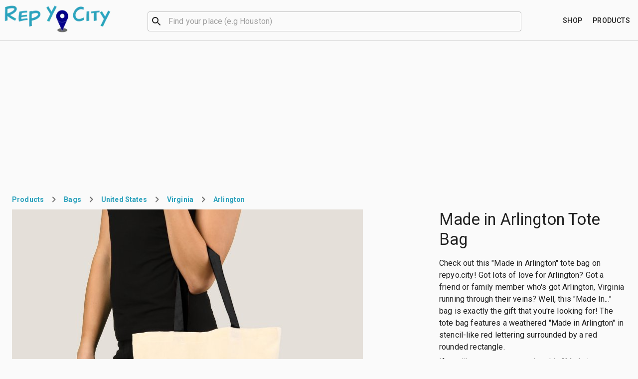

--- FILE ---
content_type: text/html; charset=utf-8
request_url: https://repyo.city/_next/data/n9JDwEKP_RjliTnpjZigm/t/bags.json
body_size: 32227
content:
{"pageProps":{"childLocations":[{"location":{"id":"united-states","name":"United States","shortName":"US","type":"country","childIds":["alabama-al","alaska-ak","arizona-az","arkansas-ar","california-ca","colorado-co","connecticut-ct","delaware-de","district-of-columbia-dc","florida-fl","georgia-ga","hawaii-hi","idaho-id","illinois-il","indiana-in","iowa-ia","kansas-ks","kentucky-ky","louisiana-la","maine-me","maryland-md","massachusetts-ma","michigan-mi","minnesota-mn","mississippi-ms","missouri-mo","montana-mt","nebraska-ne","nevada-nv","new-hampshire-nh","new-jersey-nj","new-mexico-nm","new-york-ny","north-carolina-nc","north-dakota-nd","ohio-oh","oklahoma-ok","oregon-or","pennsylvania-pa","rhode-island-ri","south-carolina-sc","south-dakota-sd","tennessee-tn","texas-tx","utah-ut","vermont-vt","virginia-va","washington-wa","west-virginia-wv","wisconsin-wi","wyoming-wy"],"adjectives":["American"],"nicknames":["U.S.","U.S.A.","The States","America"],"fullName":"United States","children":[{"id":"alabama-al","name":"Alabama","shortName":"AL","type":"state","parentId":"united-states","childIds":["birmingham-alabama-al","montgomery-alabama-al"],"demonyms":["Alabamian","Alabaman"],"nicknames":["Bama","Yellowhammer State"]},{"id":"alaska-ak","name":"Alaska","shortName":"AK","type":"state","parentId":"united-states","childIds":["anchorage-alaska-ak","juneau-alaska-ak","fairbanks-alaska-ak","wasilla-alaska-ak"],"demonyms":["Alaskan"],"nicknames":["Last Frontier"]},{"id":"arizona-az","name":"Arizona","shortName":"AZ","type":"state","parentId":"united-states","childIds":["phoenix-arizona-az","tucson-arizona-az","mesa-arizona-az","glendale-arizona-az","chandler-arizona-az","scottsdale-arizona-az"],"demonyms":["Arizonan","Arizonian"],"nicknames":["Zona","Grand Canyon State"]},{"id":"arkansas-ar","name":"Arkansas","shortName":"AR","type":"state","parentId":"united-states","childIds":["little-rock-arkansas-ar"],"demonyms":["Arkansan","Arkansawyer"],"nicknames":["Natural State"]},{"id":"california-ca","name":"California","shortName":"CA","type":"state","parentId":"united-states","childIds":["los-angeles-california-ca","san-francisco-california-ca","san-diego-california-ca","san-jose-california-ca","long-beach-california-ca","fresno-california-ca","sacramento-california-ca","oakland-california-ca","santa-ana-california-ca","anaheim-california-ca","bakersfield-california-ca","riverside-california-ca","stockton-california-ca","chula-vista-california-ca","modesto-california-ca","fremont-california-ca","glendale-california-ca","san-bernardino-california-ca","berkeley-california-ca","newark-california-ca","milpitas-california-ca","stanford-california-ca","cerritos-california-ca","mountain-view-california-ca","palo-alto-california-ca","redwood-city-california-ca","cupertino-california-ca","hayward-california-ca","sunnyvale-california-ca","east-palo-alto-california-ca","south-lake-tahoe-california-ca","compton-california-ca"],"demonyms":["Californian"],"nicknames":["Cali","Golden State"]},{"id":"colorado-co","name":"Colorado","shortName":"CO","type":"state","parentId":"united-states","childIds":["denver-colorado-co","colorado-springs-colorado-co","aurora-colorado-co"],"demonyms":["Coloradan","Coloradoan"],"nicknames":["Centennial State"]},{"id":"connecticut-ct","name":"Connecticut","shortName":"CT","type":"state","parentId":"united-states","childIds":["hartford-connecticut-ct","bridgeport-connecticut-ct","new-haven-connecticut-ct"],"demonyms":["Connecticuter","Nutmegger"],"nicknames":["Constitution State"]},{"id":"delaware-de","name":"Delaware","shortName":"DE","type":"state","parentId":"united-states","childIds":["dover-delaware-de","wilmington-delaware-de"],"demonyms":["Delawarean"],"nicknames":["First State"]},{"id":"district-of-columbia-dc","name":"District of Columbia","shortName":"DC","type":"state","parentId":"united-states","childIds":["washington-district-of-columbia-dc"],"demonyms":["Washingtonian"]},{"id":"florida-fl","name":"Florida","shortName":"FL","type":"state","parentId":"united-states","childIds":["jacksonville-florida-fl","miami-florida-fl","tampa-florida-fl","st-petersburg-florida-fl","orlando-florida-fl","hialeah-florida-fl","tallahassee-florida-fl","gainesville-florida-fl"],"demonyms":["Floridian","Floridan"],"nicknames":["Sunshine State"]},{"id":"georgia-ga","name":"Georgia","shortName":"GA","type":"state","parentId":"united-states","childIds":["atlanta-georgia-ga","savannah-georgia-ga"],"demonyms":["Georgian"],"nicknames":["Peach State"]},{"id":"hawaii-hi","name":"Hawaii","shortName":"HI","type":"state","parentId":"united-states","childIds":["honolulu-hawaii-hi"],"demonyms":["Hawaiian","Kamaaina","Malihini"],"nicknames":["Aloha State"]},{"id":"idaho-id","name":"Idaho","shortName":"ID","type":"state","parentId":"united-states","childIds":["boise-idaho-id"],"demonyms":["Idahoan"],"nicknames":["Gem State"]},{"id":"illinois-il","name":"Illinois","shortName":"IL","type":"state","parentId":"united-states","childIds":["chicago-illinois-il","springfield-illinois-il"],"demonyms":["Illinoisan"],"nicknames":["Prairie State"]},{"id":"indiana-in","name":"Indiana","shortName":"IN","type":"state","parentId":"united-states","childIds":["indianapolis-indiana-in","fort-wayne-indiana-in"],"demonyms":["Indianan","Indianian","Hoosier"],"nicknames":["Hoosier State"]},{"id":"iowa-ia","name":"Iowa","shortName":"IA","type":"state","parentId":"united-states","childIds":["des-moines-iowa-ia"],"demonyms":["Iowan"],"nicknames":["Hawkeye State"]},{"id":"kansas-ks","name":"Kansas","shortName":"KS","type":"state","parentId":"united-states","childIds":["wichita-kansas-ks","topeka-kansas-ks"],"demonyms":["Kansan"],"nicknames":["Sunflower State"]},{"id":"kentucky-ky","name":"Kentucky","shortName":"KY","type":"state","parentId":"united-states","childIds":["frankfort-kentucky-ky","lexington-kentucky-ky"],"demonyms":["Kentuckian"],"nicknames":["Bluegrass State"]},{"id":"louisiana-la","name":"Louisiana","shortName":"LA","type":"state","parentId":"united-states","childIds":["baton-rouge-louisiana-la","new-orleans-louisiana-la","shreveport-louisiana-la"],"adjectives":["Cajun"],"demonyms":["Louisianan","Louisianian"],"nicknames":["Pelican State","Who Dat Nation"]},{"id":"maine-me","name":"Maine","shortName":"ME","type":"state","parentId":"united-states","childIds":["augusta-maine-me","portland-maine-me"],"demonyms":["Mainer","Maineiac"],"nicknames":["Pine Tree State"]},{"id":"maryland-md","name":"Maryland","shortName":"MD","type":"state","parentId":"united-states","childIds":["baltimore-maryland-md","annapolis-maryland-md"],"demonyms":["Baltimorean"],"nicknames":["Old Line State"]},{"id":"massachusetts-ma","name":"Massachusetts","shortName":"MA","type":"state","parentId":"united-states","childIds":["boston-massachusetts-ma","cambridge-massachusetts-ma"],"demonyms":["Massachusettsan"],"nicknames":["Bay State"]},{"id":"michigan-mi","name":"Michigan","shortName":"MI","type":"state","parentId":"united-states","childIds":["detroit-michigan-mi","lansing-michigan-mi"],"demonyms":["Michigander","Michiganite"],"nicknames":["Great Lakes State"]},{"id":"minnesota-mn","name":"Minnesota","shortName":"MN","type":"state","parentId":"united-states","childIds":["minneapolis-minnesota-mn","st-paul-minnesota-mn"],"demonyms":["Minnesotan"],"nicknames":["North Star State"]},{"id":"mississippi-ms","name":"Mississippi","shortName":"MS","type":"state","parentId":"united-states","childIds":["jackson-mississippi-ms","biloxi-mississippi-ms"],"demonyms":["Mississippian"],"nicknames":["Magnolia State"]},{"id":"missouri-mo","name":"Missouri","shortName":"MO","type":"state","parentId":"united-states","childIds":["kansas-city-missouri-mo","st-louis-missouri-mo","jefferson-city-missouri-mo"],"demonyms":["Missourian"],"nicknames":["Show Me State"]},{"id":"montana-mt","name":"Montana","shortName":"MT","type":"state","parentId":"united-states","childIds":["helena-montana-mt","billings-montana-mt"],"demonyms":["Montanan"],"nicknames":["Treasure State"]},{"id":"nebraska-ne","name":"Nebraska","shortName":"NE","type":"state","parentId":"united-states","childIds":["omaha-nebraska-ne","lincoln-nebraska-ne"],"demonyms":["Nebraskan"],"nicknames":["Cornhusker State"]},{"id":"nevada-nv","name":"Nevada","shortName":"NV","type":"state","parentId":"united-states","childIds":["las-vegas-nevada-nv","henderson-nevada-nv","reno-nevada-nv","carson-city-nevada-nv"],"demonyms":["Nevadan","Nevadian"],"nicknames":["Silver State"]},{"id":"new-hampshire-nh","name":"New Hampshire","shortName":"NH","type":"state","parentId":"united-states","childIds":["concord-new-hampshire-nh","manchester-new-hampshire-nh"],"demonyms":["New Hampshirite"],"nicknames":["Granite State"]},{"id":"new-jersey-nj","name":"New Jersey","shortName":"NJ","type":"state","parentId":"united-states","childIds":["newark-new-jersey-nj","jersey-city-new-jersey-nj","trenton-new-jersey-nj","iselin-new-jersey-nj"],"demonyms":["New Jerseyite","New Jerseyan","Jerseyite"],"nicknames":["Jersey","Garden State"]},{"id":"new-mexico-nm","name":"New Mexico","shortName":"NM","type":"state","parentId":"united-states","childIds":["albuquerque-new-mexico-nm","santa-fe-new-mexico-nm"],"demonyms":["New Mexican"],"nicknames":["Land of Enchantment"]},{"id":"new-york-ny","name":"New York","shortName":"NY","type":"state","parentId":"united-states","childIds":["new-york-city-new-york-ny","bronx-new-york-ny","brooklyn-new-york-ny","manhattan-new-york-ny","queens-new-york-ny","staten-island-new-york-ny","buffalo-new-york-ny","rochester-new-york-ny","albany-new-york-ny","syracuse-new-york-ny","long-island-new-york-ny","poughkeepsie-new-york-ny"],"demonyms":["Yankee","New Yorker"],"nicknames":["Empire State"]},{"id":"north-carolina-nc","name":"North Carolina","shortName":"NC","type":"state","parentId":"united-states","childIds":["charlotte-north-carolina-nc","raleigh-north-carolina-nc","greensboro-north-carolina-nc","durham-north-carolina-nc"],"demonyms":["North Carolinian"],"nicknames":["Tar Heel State"]},{"id":"north-dakota-nd","name":"North Dakota","shortName":"ND","type":"state","parentId":"united-states","childIds":["bismarck-north-dakota-nd","fargo-north-dakota-nd"],"demonyms":["North Dakotan"],"nicknames":["Peace Garden State"]},{"id":"ohio-oh","name":"Ohio","shortName":"OH","type":"state","parentId":"united-states","childIds":["columbus-ohio-oh","cleveland-ohio-oh","cincinnati-ohio-oh","toledo-ohio-oh","akron-ohio-oh"],"demonyms":["Ohioan"],"nicknames":["Buckeye State"]},{"id":"oklahoma-ok","name":"Oklahoma","shortName":"OK","type":"state","parentId":"united-states","childIds":["oklahoma-city-oklahoma-ok","tulsa-oklahoma-ok","norman-oklahoma-ok"],"demonyms":["Oklahoman","Okie","Sooner"],"nicknames":["Sooner State"]},{"id":"oregon-or","name":"Oregon","shortName":"OR","type":"state","parentId":"united-states","childIds":["portland-oregon-or","salem-oregon-or","eugene-oregon-or"],"demonyms":["Oregonian"],"nicknames":["Beaver State"]},{"id":"pennsylvania-pa","name":"Pennsylvania","shortName":"PA","type":"state","parentId":"united-states","childIds":["philadelphia-pennsylvania-pa","pittsburgh-pennsylvania-pa","harrisburg-pennsylvania-pa","scranton-pennsylvania-pa"],"demonyms":["Pennsylvanian"],"nicknames":["Keystone State"]},{"id":"rhode-island-ri","name":"Rhode Island","shortName":"RI","type":"state","parentId":"united-states","childIds":["providence-rhode-island-ri"],"demonyms":["Rhode Islander"],"nicknames":["Ocean State"]},{"id":"south-carolina-sc","name":"South Carolina","shortName":"SC","type":"state","parentId":"united-states","childIds":["columbia-south-carolina-sc","charleston-south-carolina-sc"],"demonyms":["South Carolinian"],"nicknames":["Palmetto State"]},{"id":"south-dakota-sd","name":"South Dakota","shortName":"SD","type":"state","parentId":"united-states","childIds":["pierre-south-dakota-sd","sioux-falls-south-dakota-sd"],"demonyms":["South Dakotan"],"nicknames":["Mount Rushmore State"]},{"id":"tennessee-tn","name":"Tennessee","shortName":"TN","type":"state","parentId":"united-states","childIds":["memphis-tennessee-tn","nashville-tennessee-tn","knoxville-tennessee-tn"],"demonyms":["Tennessean"," Tennesseean"],"nicknames":["Volunteer State"]},{"id":"texas-tx","name":"Texas","shortName":"TX","type":"state","parentId":"united-states","childIds":["houston-texas-tx","san-antonio-texas-tx","dallas-texas-tx","austin-texas-tx","fort-worth-texas-tx","el-paso-texas-tx","arlington-texas-tx","corpus-christi-texas-tx","plano-texas-tx","garland-texas-tx","laredo-texas-tx","lubbock-texas-tx","galveston-texas-tx","sugar-land-texas-tx","missouri-city-texas-tx"],"demonyms":["Texan"],"nicknames":["Lone Star State"]},{"id":"utah-ut","name":"Utah","shortName":"UT","type":"state","parentId":"united-states","childIds":["salt-lake-city-utah-ut"],"demonyms":["Utahan","Utahn"],"nicknames":["Beehive State"]},{"id":"vermont-vt","name":"Vermont","shortName":"VT","type":"state","parentId":"united-states","childIds":["montpelier-vermont-vt","burlington-vermont-vt"],"demonyms":["Vermonter"],"nicknames":["Green Mountain State"]},{"id":"virginia-va","name":"Virginia","shortName":"VA","type":"state","parentId":"united-states","childIds":["virginia-beach-virginia-va","norfolk-virginia-va","chesapeake-virginia-va","arlington-virginia-va","richmond-virginia-va"],"demonyms":["Virginian"],"nicknames":["Old Dominion State"]},{"id":"washington-wa","name":"Washington","shortName":"WA","type":"state","parentId":"united-states","childIds":["seattle-washington-wa","olympia-washington-wa","tacoma-washington-wa","redmond-washington-wa"],"demonyms":["Washingtonian"],"nicknames":["Evergreen State"]},{"id":"west-virginia-wv","name":"West Virginia","shortName":"WV","type":"state","parentId":"united-states","childIds":["charleston-west-virginia-wv"],"demonyms":["West Virginian"],"nicknames":["Mountain State"]},{"id":"wisconsin-wi","name":"Wisconsin","shortName":"WI","type":"state","parentId":"united-states","childIds":["milwaukee-wisconsin-wi","madison-wisconsin-wi"],"demonyms":["Wisconsinite"],"nicknames":["Badger State"]},{"id":"wyoming-wy","name":"Wyoming","shortName":"WY","type":"state","parentId":"united-states","childIds":["cheyenne-wyoming-wy"],"demonyms":["Wyomingite"],"nicknames":["Cowboy State"]}]},"product":null},{"location":{"id":"united-kingdom","name":"United Kingdom","shortName":"UK","type":"country","childIds":["london-united-kingdom","birmingham-united-kingdom","leeds-united-kingdom","glasgow-united-kingdom","sheffield-united-kingdom","bradford-united-kingdom","edinburgh-united-kingdom","manchester-united-kingdom","liverpool-united-kingdom","bristol-united-kingdom","wakefield-united-kingdom","cardiff-united-kingdom","coventry-united-kingdom","leicester-united-kingdom","nottingham-united-kingdom","wolverhampton-united-kingdom","belfast-united-kingdom","plymouth-united-kingdom","derby-united-kingdom","reading-united-kingdom","southampton-united-kingdom","aberdeen-united-kingdom","preston-united-kingdom","sunderland-united-kingdom","luton-united-kingdom","portsmouth-united-kingdom","norwich-united-kingdom","swansea-united-kingdom","bournemouth-united-kingdom","swindon-united-kingdom","dundee-united-kingdom","blackpool-united-kingdom","poole-united-kingdom","middlesbrough-united-kingdom","peterborough-united-kingdom","huddersfield-united-kingdom","bolton-united-kingdom","stockport-united-kingdom","ipswich-united-kingdom","york-united-kingdom","brighton-united-kingdom","rotherham-united-kingdom","oxford-united-kingdom","gloucester-united-kingdom","newport-united-kingdom","watford-united-kingdom","slough-united-kingdom","blackburn-united-kingdom","basildon-united-kingdom","saint-helens-united-kingdom","northampton-united-kingdom","oldham-united-kingdom","chelmsford-united-kingdom","colchester-united-kingdom"],"adjectives":["British","English","Scottish","Irish","Welsh"],"demonyms":["Brit","Briton","Scot","Englishman","Scotsman","Welshman"],"nicknames":["UK","England","Wales","Scotland","Great Britain","GB"],"fullName":"United Kingdom","children":[{"id":"london-united-kingdom","name":"London","type":"city","parentId":"united-kingdom","demonyms":["Londoner"]},{"id":"birmingham-united-kingdom","name":"Birmingham","type":"city","parentId":"united-kingdom","demonyms":["Birminghamian","Brummie"]},{"id":"leeds-united-kingdom","name":"Leeds","type":"city","parentId":"united-kingdom","demonyms":["Leodensian"]},{"id":"glasgow-united-kingdom","name":"Glasgow","type":"city","parentId":"united-kingdom","demonyms":["Glaswegian"]},{"id":"sheffield-united-kingdom","name":"Sheffield","type":"city","parentId":"united-kingdom","demonyms":["Sheffielder"]},{"id":"bradford-united-kingdom","name":"Bradford","type":"city","parentId":"united-kingdom"},{"id":"edinburgh-united-kingdom","name":"Edinburgh","type":"city","parentId":"united-kingdom"},{"id":"manchester-united-kingdom","name":"Manchester","type":"city","parentId":"united-kingdom","demonyms":["Mancunian"]},{"id":"liverpool-united-kingdom","name":"Liverpool","type":"city","parentId":"united-kingdom","demonyms":["Liverpudlian"]},{"id":"bristol-united-kingdom","name":"Bristol","type":"city","parentId":"united-kingdom","demonyms":["Bristolian"]},{"id":"wakefield-united-kingdom","name":"Wakefield","type":"city","parentId":"united-kingdom"},{"id":"cardiff-united-kingdom","name":"Cardiff","type":"city","parentId":"united-kingdom"},{"id":"coventry-united-kingdom","name":"Coventry","type":"city","parentId":"united-kingdom"},{"id":"leicester-united-kingdom","name":"Leicester","type":"city","parentId":"united-kingdom"},{"id":"nottingham-united-kingdom","name":"Nottingham","type":"city","parentId":"united-kingdom"},{"id":"wolverhampton-united-kingdom","name":"Wolverhampton","type":"city","parentId":"united-kingdom","demonyms":["Wulfrunian"]},{"id":"belfast-united-kingdom","name":"Belfast","type":"city","parentId":"united-kingdom"},{"id":"plymouth-united-kingdom","name":"Plymouth","type":"city","parentId":"united-kingdom"},{"id":"derby-united-kingdom","name":"Derby","type":"city","parentId":"united-kingdom"},{"id":"reading-united-kingdom","name":"Reading","type":"city","parentId":"united-kingdom"},{"id":"southampton-united-kingdom","name":"Southampton","type":"city","parentId":"united-kingdom"},{"id":"aberdeen-united-kingdom","name":"Aberdeen","type":"city","parentId":"united-kingdom","demonyms":["Aberdonian"]},{"id":"preston-united-kingdom","name":"Preston","type":"city","parentId":"united-kingdom"},{"id":"sunderland-united-kingdom","name":"Sunderland","type":"city","parentId":"united-kingdom"},{"id":"luton-united-kingdom","name":"Luton","type":"city","parentId":"united-kingdom"},{"id":"portsmouth-united-kingdom","name":"Portsmouth","type":"city","parentId":"united-kingdom","demonyms":["Portsmouthian"]},{"id":"norwich-united-kingdom","name":"Norwich","type":"city","parentId":"united-kingdom"},{"id":"swansea-united-kingdom","name":"Swansea","type":"city","parentId":"united-kingdom"},{"id":"bournemouth-united-kingdom","name":"Bournemouth","type":"city","parentId":"united-kingdom"},{"id":"swindon-united-kingdom","name":"Swindon","type":"city","parentId":"united-kingdom"},{"id":"dundee-united-kingdom","name":"Dundee","type":"city","parentId":"united-kingdom","demonyms":["Dundonian"]},{"id":"blackpool-united-kingdom","name":"Blackpool","type":"city","parentId":"united-kingdom"},{"id":"poole-united-kingdom","name":"Poole","type":"city","parentId":"united-kingdom"},{"id":"middlesbrough-united-kingdom","name":"Middlesbrough","type":"city","parentId":"united-kingdom"},{"id":"peterborough-united-kingdom","name":"Peterborough","type":"city","parentId":"united-kingdom"},{"id":"huddersfield-united-kingdom","name":"Huddersfield","type":"city","parentId":"united-kingdom"},{"id":"bolton-united-kingdom","name":"Bolton","type":"city","parentId":"united-kingdom"},{"id":"stockport-united-kingdom","name":"Stockport","type":"city","parentId":"united-kingdom"},{"id":"ipswich-united-kingdom","name":"Ipswich","type":"city","parentId":"united-kingdom"},{"id":"york-united-kingdom","name":"York","type":"city","parentId":"united-kingdom"},{"id":"brighton-united-kingdom","name":"Brighton","type":"city","parentId":"united-kingdom","demonyms":["Brightonian"]},{"id":"rotherham-united-kingdom","name":"Rotherham","type":"city","parentId":"united-kingdom"},{"id":"oxford-united-kingdom","name":"Oxford","type":"city","parentId":"united-kingdom","demonyms":["Oxonian"]},{"id":"gloucester-united-kingdom","name":"Gloucester","type":"city","parentId":"united-kingdom"},{"id":"newport-united-kingdom","name":"Newport","type":"city","parentId":"united-kingdom","demonyms":["Newportonian"]},{"id":"watford-united-kingdom","name":"Watford","type":"city","parentId":"united-kingdom"},{"id":"slough-united-kingdom","name":"Slough","type":"city","parentId":"united-kingdom","demonyms":["Sluff"]},{"id":"blackburn-united-kingdom","name":"Blackburn","type":"city","parentId":"united-kingdom"},{"id":"basildon-united-kingdom","name":"Basildon","type":"city","parentId":"united-kingdom"},{"id":"saint-helens-united-kingdom","name":"Saint Helens","type":"city","parentId":"united-kingdom"},{"id":"northampton-united-kingdom","name":"Northampton","type":"city","parentId":"united-kingdom","demonyms":["Northamptonian"]},{"id":"oldham-united-kingdom","name":"Oldham","type":"city","parentId":"united-kingdom"},{"id":"chelmsford-united-kingdom","name":"Chelmsford","type":"city","parentId":"united-kingdom"},{"id":"colchester-united-kingdom","name":"Colchester","type":"city","parentId":"united-kingdom"}]},"product":{"id":"14937a85a5f","color":"Red","designType":"banner","locationId":"united-kingdom","title":"Wales","zazzleImageId":"56770068-c3d8-4abd-b1a2-8ec1eb0a9ea1","imageId":"37a85a5f","typeName":"bag","fullTitle":"Wales Bag","template":{"colors":["Black","Navy","Red","Flag"],"designType":"banner","designName":"Banner","realviewUrl":"https://rlv.zcache.com/banner_tote_bag-r824b10ca7ed3424fade0b514748ebc34_v9wtl_8byvr_216.jpg","pubDate":"2011-05-08T04:01:24.000Z","zCategoryId":"196252600524940246","zProductId":"149791802546030770"}}},{"location":{"id":"china","name":"China","shortName":"CN","type":"country","childIds":["beijing-china","shanghai-china","tianjin-china","guangzhou-china","wuhan-china","chongqing-china","shenyang-china","harbin-china","xian-china","kowloon-china"],"adjectives":["Chinese"],"fullName":"China","children":[{"id":"beijing-china","name":"Beijing","type":"city","parentId":"china"},{"id":"shanghai-china","name":"Shanghai","type":"city","parentId":"china"},{"id":"tianjin-china","name":"Tianjin","type":"city","parentId":"china"},{"id":"guangzhou-china","name":"Guangzhou","type":"city","parentId":"china"},{"id":"wuhan-china","name":"Wuhan","type":"city","parentId":"china"},{"id":"chongqing-china","name":"Chongqing","type":"city","parentId":"china"},{"id":"shenyang-china","name":"Shenyang","type":"city","parentId":"china"},{"id":"harbin-china","name":"Harbin","type":"city","parentId":"china"},{"id":"xian-china","name":"Xian","type":"city","parentId":"china"},{"id":"kowloon-china","name":"Kowloon","type":"city","parentId":"china"}]},"product":{"id":"149ed451b22","color":"White","designType":"banner","locationId":"china","title":"China","zazzleImageId":"524a47e4-15f6-4060-a1f3-8d18752569c5","imageId":"ed451b22","typeName":"bag","fullTitle":"China Canvas Bag","template":{"colors":["White"],"designType":"banner","designName":"Banner","realviewUrl":"https://rlv.zcache.com/banner_mini_tote_bag-r167a5f7c5e4d466daa59f8fd616121d4_v9wbq_8byvr_648.jpg","pubDate":"2011-05-08T04:04:22.000Z","zCategoryId":"196252600524940246","zProductId":"149264760802999785"}}},{"location":{"id":"argentina","name":"Argentina","shortName":"AR","type":"country","childIds":["buenos-aires-argentina","cordoba-argentina","rosario-argentina","mendoza-argentina","la-plata-argentina","tucuman-argentina"],"adjectives":["Argentine","Argentinean","Argentinian"],"fullName":"Argentina","children":[{"id":"buenos-aires-argentina","name":"Buenos Aires","type":"city","parentId":"argentina","demonyms":["Porteno"]},{"id":"cordoba-argentina","name":"Cordoba","type":"city","parentId":"argentina"},{"id":"rosario-argentina","name":"Rosario","type":"city","parentId":"argentina"},{"id":"mendoza-argentina","name":"Mendoza","type":"city","parentId":"argentina"},{"id":"la-plata-argentina","name":"La Plata","type":"city","parentId":"argentina"},{"id":"tucuman-argentina","name":"Tucuman","type":"city","parentId":"argentina"}]},"product":{"id":"1493bb6ff21","color":"Red","designType":"made-in","locationId":"argentina","title":"Made in Argentina","zazzleImageId":"833e8dc5-4132-446b-85de-c9b7e4e8a436","imageId":"3bb6ff21","typeName":"bag","fullTitle":"Made in Argentina Bag","template":{"colors":["Black","Red","Navy"],"designType":"made-in","designName":"Made In...","realviewUrl":"https://rlv.zcache.com/made_in_tote_bag-r0fceabd118fe4797bd650bf4c8cf773b_eeyji_8byvr_648.jpg","pubDate":"2011-05-12T05:35:17.000Z","zCategoryId":"196275001910094455","zProductId":"149790167204710869"}}},{"location":{"id":"nigeria","name":"Nigeria","shortName":"NG","type":"country","childIds":["abuja-nigeria","lagos-nigeria","irrua-nigeria","ewohimi-nigeria","ibadan-nigeria","enugu-nigeria","kano-nigeria","kaduna-nigeria","port-harcourt-nigeria","benin-nigeria","maiduguri-nigeria","zaria-nigeria"],"adjectives":["Nigerian"],"fullName":"Nigeria","children":[{"id":"abuja-nigeria","name":"Abuja","type":"city","parentId":"nigeria"},{"id":"lagos-nigeria","name":"Lagos","type":"city","parentId":"nigeria"},{"id":"irrua-nigeria","name":"Irrua","type":"city","parentId":"nigeria"},{"id":"ewohimi-nigeria","name":"Ewohimi","type":"city","parentId":"nigeria"},{"id":"ibadan-nigeria","name":"Ibadan","type":"city","parentId":"nigeria"},{"id":"enugu-nigeria","name":"Enugu","type":"city","parentId":"nigeria"},{"id":"kano-nigeria","name":"Kano","type":"city","parentId":"nigeria"},{"id":"kaduna-nigeria","name":"Kaduna","type":"city","parentId":"nigeria"},{"id":"port-harcourt-nigeria","name":"Port Harcourt","type":"city","parentId":"nigeria"},{"id":"benin-nigeria","name":"Benin","type":"city","parentId":"nigeria"},{"id":"maiduguri-nigeria","name":"Maiduguri","type":"city","parentId":"nigeria"},{"id":"zaria-nigeria","name":"Zaria","type":"city","parentId":"nigeria"}]},"product":{"id":"14925532d2b","color":"Flag","designType":"banner","locationId":"nigeria","title":"Nigeria in National Flag Colors","zazzleImageId":"0e5a7a38-4a64-49e5-b966-d57870febb37","imageId":"25532d2b","typeName":"bag","fullTitle":"Nigeria in National Flag Colors Canvas Bag","template":{"colors":["Black","Navy","Red","Flag"],"designType":"banner","designName":"Banner","realviewUrl":"https://rlv.zcache.com/banner_tote_bag-r824b10ca7ed3424fade0b514748ebc34_v9wtl_8byvr_216.jpg","pubDate":"2011-05-08T04:01:24.000Z","zCategoryId":"196252600524940246","zProductId":"149791802546030770"}}},{"location":{"id":"france","name":"France","shortName":"FR","type":"country","childIds":["paris-france","marseille-france","lyon-france","toulouse-france","nice-france"],"adjectives":["French"],"demonyms":["Frenchman","Frenchwoman"],"fullName":"France","children":[{"id":"paris-france","name":"Paris","type":"city","parentId":"france","demonyms":["Parisian"]},{"id":"marseille-france","name":"Marseille","type":"city","parentId":"france","demonyms":["Marseillais"]},{"id":"lyon-france","name":"Lyon","type":"city","parentId":"france","demonyms":["Lyonese"]},{"id":"toulouse-france","name":"Toulouse","type":"city","parentId":"france"},{"id":"nice-france","name":"Nice","type":"city","parentId":"france"}]},"product":{"id":"149025a9540","color":"White","designType":"i-love-ii","locationId":"france","title":"I Love France","zazzleImageId":"0c944e61-26a1-4512-966a-cf18650c25ef","imageId":"025a9540","typeName":"bag","fullTitle":"I Love France Bag","template":{"colors":["White"],"designType":"i-love-ii","designName":"I Love II","realviewUrl":"https://rlv.zcache.com/i_love_ii_tote_bag-r13d6fded003f4c5ab50632da69dcaaaa_eey66_8byvr_648.jpg","pubDate":"2011-05-08T03:44:03.000Z","zCategoryId":"196850693162434447","zProductId":"149236525806773330"}}},{"location":{"id":"india","name":"India","shortName":"IN","type":"country","childIds":["new-delhi-india","mumbai-india","delhi-india","bangalore-india","kolkata-india","chennai-india","hyderabad-india","ahmedabad-india","calcutta-india","ahmadabad-india","pune-india","kanpur-india","surat-india","jaipur-india","lucknow-india"],"adjectives":["Indian"],"fullName":"India","children":[{"id":"new-delhi-india","name":"New Delhi","type":"city","parentId":"india"},{"id":"mumbai-india","name":"Mumbai","type":"city","parentId":"india"},{"id":"delhi-india","name":"Delhi","type":"city","parentId":"india"},{"id":"bangalore-india","name":"Bangalore","type":"city","parentId":"india"},{"id":"kolkata-india","name":"Kolkata","type":"city","parentId":"india"},{"id":"chennai-india","name":"Chennai","type":"city","parentId":"india"},{"id":"hyderabad-india","name":"Hyderabad","type":"city","parentId":"india"},{"id":"ahmedabad-india","name":"Ahmedabad","type":"city","parentId":"india"},{"id":"calcutta-india","name":"Calcutta","type":"city","parentId":"india"},{"id":"ahmadabad-india","name":"Ahmadabad","type":"city","parentId":"india"},{"id":"pune-india","name":"Pune","type":"city","parentId":"india"},{"id":"kanpur-india","name":"Kanpur","type":"city","parentId":"india"},{"id":"surat-india","name":"Surat","type":"city","parentId":"india"},{"id":"jaipur-india","name":"Jaipur","type":"city","parentId":"india"},{"id":"lucknow-india","name":"Lucknow","type":"city","parentId":"india"}]},"product":{"id":"149c9f2b29b","color":"Black","designType":"made-in","locationId":"india","title":"Made in India","zazzleImageId":"00af9818-f880-4d8f-89db-9ce3499ec7c2","imageId":"c9f2b29b","typeName":"bag","fullTitle":"Made in India Bag","template":{"colors":["Black","Red","Navy"],"designType":"made-in","designName":"Made In...","realviewUrl":"https://rlv.zcache.com/made_in_tote_bag-r0fceabd118fe4797bd650bf4c8cf773b_eeyji_8byvr_648.jpg","pubDate":"2011-05-12T05:35:17.000Z","zCategoryId":"196275001910094455","zProductId":"149790167204710869"}}},{"location":{"id":"israel","name":"Israel","shortName":"IL","type":"country","childIds":["jerusalem-israel","tel-aviv-israel"],"adjectives":["Israeli","Jewish"],"demonyms":["Jew"],"fullName":"Israel","children":[{"id":"jerusalem-israel","name":"Jerusalem","type":"city","parentId":"israel","demonyms":["Jerusalemite"],"nicknames":["Holy City"]},{"id":"tel-aviv-israel","name":"Tel Aviv","type":"city","parentId":"israel"}]},"product":{"id":"149c7d1574c","color":"Black","designType":"i-love-ii","locationId":"israel","title":"I Love Israel","zazzleImageId":"211bec77-8ccd-44b6-9d6a-b46febb39f58","imageId":"c7d1574c","typeName":"bag","fullTitle":"I Love Israel Bag","template":{"colors":["Black"],"designType":"i-love-ii","designName":"I Love II","realviewUrl":"https://rlv.zcache.com/i_love_ii_tote_bag-rc47600f0ec1d4539a2619b428f3d0fcc_eeyz9_8byvr_648.jpg","pubDate":"2011-05-08T03:36:00.000Z","zCategoryId":"196850693162434447","zProductId":"149671780867063933"}}},{"location":{"id":"afghanistan","name":"Afghanistan","shortName":"AF","type":"country","childIds":["kabul-afghanistan"],"adjectives":["Afghani","Afghan"],"fullName":"Afghanistan","children":[{"id":"kabul-afghanistan","name":"Kabul","type":"city","parentId":"afghanistan"}]},"product":{"id":"14948865848","color":"Navy","designType":"made-in","locationId":"afghanistan","title":"Made in Afghanistan","zazzleImageId":"cad0123c-25fa-403f-a46a-5e368f1fbe86","imageId":"48865848","typeName":"bag","fullTitle":"Made in Afghanistan Tote Bag","template":{"colors":["Black","Red","Navy"],"designType":"made-in","designName":"Made In...","realviewUrl":"https://rlv.zcache.com/made_in_tote_bag-r0fceabd118fe4797bd650bf4c8cf773b_eeyji_8byvr_648.jpg","pubDate":"2011-05-12T05:35:17.000Z","zCategoryId":"196275001910094455","zProductId":"149790167204710869"}}},{"location":{"id":"albania","name":"Albania","shortName":"AL","type":"country","childIds":["tirane-albania"],"adjectives":["Albanian"],"fullName":"Albania","children":[{"id":"tirane-albania","name":"Tirane","type":"city","parentId":"albania"}]},"product":{"id":"149f4375a4b","color":"Black","designType":"made-in","locationId":"albania","title":"Made in Albania","zazzleImageId":"2dc0df7c-f6b5-4e3c-919c-e639559084f6","imageId":"f4375a4b","typeName":"bag","fullTitle":"Made in Albania Bag","template":{"colors":["Black","Red","Navy"],"designType":"made-in","designName":"Made In...","realviewUrl":"https://rlv.zcache.com/made_in_tote_bag-r0fceabd118fe4797bd650bf4c8cf773b_eeyji_8byvr_648.jpg","pubDate":"2011-05-12T05:35:17.000Z","zCategoryId":"196275001910094455","zProductId":"149790167204710869"}}},{"location":{"id":"algeria","name":"Algeria","shortName":"DZ","type":"country","childIds":["algiers-algeria"],"adjectives":["Algerian"],"nicknames":["الجزائر"],"fullName":"Algeria","children":[{"id":"algiers-algeria","name":"Algiers","type":"city","parentId":"algeria"}]},"product":{"id":"149876fb2c8","color":"Flag","designType":"banner","locationId":"algeria","title":"Algeria in National Flag Colors","zazzleImageId":"e0c38e41-c346-40c9-889a-50744339471c","imageId":"876fb2c8","typeName":"bag","fullTitle":"Algeria in National Flag Colors Canvas Bag","template":{"colors":["Black","Navy","Red","Flag"],"designType":"banner","designName":"Banner","realviewUrl":"https://rlv.zcache.com/banner_tote_bag-r824b10ca7ed3424fade0b514748ebc34_v9wtl_8byvr_216.jpg","pubDate":"2011-05-08T04:01:24.000Z","zCategoryId":"196252600524940246","zProductId":"149791802546030770"}}},{"location":{"id":"angola","name":"Angola","shortName":"AO","type":"country","childIds":["luanda-angola"],"adjectives":["Angolan"],"fullName":"Angola","children":[{"id":"luanda-angola","name":"Luanda","type":"city","parentId":"angola"}]},"product":{"id":"1492fbbb3b6","color":"Eco","designType":"grown-in","locationId":"angola","title":"Grown in Angola","zazzleImageId":"DF434C23-9EF4-4911-A1A8-D636149EC004","imageId":"2fbbb3b6","typeName":"bag","fullTitle":"Grown in Angola Canvas Bag","template":{"colors":["Eco"],"designType":"grown-in","designName":"Grown In...","realviewUrl":"https://rlv.zcache.com/grown_in_tote_bag-r4a109a59923e461e92c22dc11ead279f_eeyja_8byvr_50.jpg","pubDate":"2011-03-03T07:59:49.000Z","zCategoryId":"196093381497294582","zProductId":"149900056028393660"}}},{"location":{"id":"antigua","name":"Antigua","shortName":"AG","type":"country","childIds":["saint-johns-antigua"],"adjectives":["Antiguan","Barbudan"],"nicknames":["Barbuda"],"fullName":"Antigua","children":[{"id":"saint-johns-antigua","name":"Saint John's","type":"city","parentId":"antigua"}]},"product":{"id":"149c8ec0742","color":"Navy","designType":"banner","locationId":"antigua","title":"Antigua and Barbuda","zazzleImageId":"c9d48493-0501-47a8-a316-52e033d049c7","imageId":"c8ec0742","typeName":"bag","fullTitle":"Antigua and Barbuda Bag","template":{"colors":["Black","Navy","Red","Flag"],"designType":"banner","designName":"Banner","realviewUrl":"https://rlv.zcache.com/banner_tote_bag-r824b10ca7ed3424fade0b514748ebc34_v9wtl_8byvr_216.jpg","pubDate":"2011-05-08T04:01:24.000Z","zCategoryId":"196252600524940246","zProductId":"149791802546030770"}}},{"location":{"id":"armenia","name":"Armenia","shortName":"AM","type":"country","childIds":["yerevan-armenia"],"adjectives":["Armenian"],"fullName":"Armenia","children":[{"id":"yerevan-armenia","name":"Yerevan","type":"city","parentId":"armenia"}]},"product":{"id":"149a4725b90","color":"White","designType":"id-rather-be-in","locationId":"armenia","title":"I'd Rather Be In Armenia","zazzleImageId":"1b885bdd-fd4e-4be2-a6d8-73eaf42b3588","imageId":"a4725b90","typeName":"bag","fullTitle":"I'd Rather Be In Armenia Tote Bag","template":{"colors":["White"],"designType":"id-rather-be-in","designName":"I'd Rather Be In...","realviewUrl":"https://rlv.zcache.com/id_rather_be_in_mini_tote_bag-r484eeeb254b8466c9890c16a0876ab55_eey6f_8byvr_648.jpg","pubDate":"2011-05-10T04:38:08.000Z","zCategoryId":"196302909262352671","zProductId":"149220725999374758"}}},{"location":{"id":"australia","name":"Australia","shortName":"AU","type":"country","childIds":["canberra-australia","sydney-australia","melbourne-australia","brisbane-australia","perth-australia","adelaide-australia","newcastle-australia","gold-coast-australia"],"adjectives":["Australian"],"demonyms":["Aussie"],"fullName":"Australia","children":[{"id":"canberra-australia","name":"Canberra","type":"city","parentId":"australia","demonyms":["Canberran"]},{"id":"sydney-australia","name":"Sydney","type":"city","parentId":"australia"},{"id":"melbourne-australia","name":"Melbourne","type":"city","parentId":"australia"},{"id":"brisbane-australia","name":"Brisbane","type":"city","parentId":"australia","demonyms":["Brisbane","Brisbanite","Brisbanian"]},{"id":"perth-australia","name":"Perth","type":"city","parentId":"australia","demonyms":["Perthite"]},{"id":"adelaide-australia","name":"Adelaide","type":"city","parentId":"australia","demonyms":["Adelaidian"]},{"id":"newcastle-australia","name":"Newcastle","type":"city","parentId":"australia","demonyms":["Novocastrian"]},{"id":"gold-coast-australia","name":"Gold Coast","type":"city","parentId":"australia"}]},"product":{"id":"14929f65616","color":"Red","designType":"banner","locationId":"australia","title":"Australia","zazzleImageId":"d54871b2-a64b-4d84-bf83-2f7b594f82fb","imageId":"29f65616","typeName":"bag","fullTitle":"Australia Canvas Bag","template":{"colors":["Black","Navy","Red","Flag"],"designType":"banner","designName":"Banner","realviewUrl":"https://rlv.zcache.com/banner_tote_bag-r824b10ca7ed3424fade0b514748ebc34_v9wtl_8byvr_216.jpg","pubDate":"2011-05-08T04:01:24.000Z","zCategoryId":"196252600524940246","zProductId":"149791802546030770"}}},{"location":{"id":"austria","name":"Austria","shortName":"AT","type":"country","childIds":["vienna-austria"],"adjectives":["Austrian"],"fullName":"Austria","children":[{"id":"vienna-austria","name":"Vienna","type":"city","parentId":"austria","demonyms":["Viennese"]}]},"product":{"id":"149f2a6bd3f","color":"Black","designType":"alphabet-city","locationId":"austria","title":"Austria","zazzleImageId":"6325c06d-0698-4c78-9787-defd8502a575","imageId":"f2a6bd3f","typeName":"bag","fullTitle":"Austria Bag","template":{"colors":["Black"],"designType":"alphabet-city","designName":"Alphabet City","realviewUrl":"https://rlv.zcache.com/alphabet_city_tote_bag-r153a87072e0c4c6ab9df679ce6e771b2_eeyji_8byvr_50.jpg","pubDate":"2011-05-09T04:31:51.000Z","zCategoryId":"196885385214734824","zProductId":"149595854185137485"}}},{"location":{"id":"azerbaijan","name":"Azerbaijan","shortName":"AZ","type":"country","childIds":["baku-azerbaijan"],"adjectives":["Azerbaijani"],"fullName":"Azerbaijan","children":[{"id":"baku-azerbaijan","name":"Baku","type":"city","parentId":"azerbaijan"}]},"product":{"id":"1496b86a63d","color":"Black","designType":"made-in","locationId":"azerbaijan","title":"Made in Azerbaijan","zazzleImageId":"44840d14-785e-4dc9-9702-26a9ee248800","imageId":"6b86a63d","typeName":"bag","fullTitle":"Made in Azerbaijan Bag","template":{"colors":["Black","Red","Navy"],"designType":"made-in","designName":"Made In...","realviewUrl":"https://rlv.zcache.com/made_in_tote_bag-r0fceabd118fe4797bd650bf4c8cf773b_eeyji_8byvr_648.jpg","pubDate":"2011-05-12T05:35:17.000Z","zCategoryId":"196275001910094455","zProductId":"149790167204710869"}}},{"location":{"id":"bahamas","name":"Bahamas","shortName":"BS","type":"country","childIds":["nassau-bahamas"],"adjectives":["Bahamian"],"fullName":"Bahamas","children":[{"id":"nassau-bahamas","name":"Nassau","type":"city","parentId":"bahamas","demonyms":["Nassuvian"]}]},"product":{"id":"149974169e0","color":"Navy","designType":"banner","locationId":"bahamas","title":"Bahamas","zazzleImageId":"44458f5b-86d7-4526-8235-dda25c1594d8","imageId":"974169e0","typeName":"bag","fullTitle":"Bahamas Bag","template":{"colors":["Black","Navy","Red","Flag"],"designType":"banner","designName":"Banner","realviewUrl":"https://rlv.zcache.com/banner_tote_bag-r824b10ca7ed3424fade0b514748ebc34_v9wtl_8byvr_216.jpg","pubDate":"2011-05-08T04:01:24.000Z","zCategoryId":"196252600524940246","zProductId":"149791802546030770"}}},{"location":{"id":"bahrain","name":"Bahrain","shortName":"BH","type":"country","childIds":["manama-bahrain"],"adjectives":["Bahraini"],"fullName":"Bahrain","children":[{"id":"manama-bahrain","name":"Manama","type":"city","parentId":"bahrain"}]},"product":{"id":"149d328e71b","color":"Red","designType":"banner","locationId":"bahrain","title":"Bahrain","zazzleImageId":"93075b53-46aa-4f51-9b93-cdf46355aa16","imageId":"d328e71b","typeName":"bag","fullTitle":"Bahrain Tote Bag","template":{"colors":["Black","Navy","Red","Flag"],"designType":"banner","designName":"Banner","realviewUrl":"https://rlv.zcache.com/banner_tote_bag-r824b10ca7ed3424fade0b514748ebc34_v9wtl_8byvr_216.jpg","pubDate":"2011-05-08T04:01:24.000Z","zCategoryId":"196252600524940246","zProductId":"149791802546030770"}}},{"location":{"id":"bangladesh","name":"Bangladesh","shortName":"BD","type":"country","childIds":["dhaka-bangladesh","chittagong-bangladesh"],"adjectives":["Bangladeshi"],"fullName":"Bangladesh","children":[{"id":"dhaka-bangladesh","name":"Dhaka","type":"city","parentId":"bangladesh"},{"id":"chittagong-bangladesh","name":"Chittagong","type":"city","parentId":"bangladesh"}]},"product":{"id":"149e6f34058","color":"Red","designType":"banner","locationId":"bangladesh","title":"Bangladesh","zazzleImageId":"8fb2a816-7442-48c8-943d-04253cb23e9c","imageId":"e6f34058","typeName":"bag","fullTitle":"Bangladesh Canvas Bag","template":{"colors":["Black","Navy","Red","Flag"],"designType":"banner","designName":"Banner","realviewUrl":"https://rlv.zcache.com/banner_tote_bag-r824b10ca7ed3424fade0b514748ebc34_v9wtl_8byvr_216.jpg","pubDate":"2011-05-08T04:01:24.000Z","zCategoryId":"196252600524940246","zProductId":"149791802546030770"}}},{"location":{"id":"barbados","name":"Barbados","shortName":"BB","type":"country","childIds":["bridgetown-barbados"],"adjectives":["Barbadian"],"demonyms":["Bajan"],"fullName":"Barbados","children":[{"id":"bridgetown-barbados","name":"Bridgetown","type":"city","parentId":"barbados"}]},"product":{"id":"1491f302347","color":"Navy","designType":"banner","locationId":"barbados","title":"Barbados","zazzleImageId":"79124185-ee9d-4b19-8c38-be142b1d3f30","imageId":"1f302347","typeName":"bag","fullTitle":"Barbados Tote Bag","template":{"colors":["Black","Navy","Red","Flag"],"designType":"banner","designName":"Banner","realviewUrl":"https://rlv.zcache.com/banner_tote_bag-r824b10ca7ed3424fade0b514748ebc34_v9wtl_8byvr_216.jpg","pubDate":"2011-05-08T04:01:24.000Z","zCategoryId":"196252600524940246","zProductId":"149791802546030770"}}},{"location":{"id":"belarus","name":"Belarus","shortName":"BY","type":"country","childIds":["minsk-belarus"],"adjectives":["Belarusian"],"fullName":"Belarus","children":[{"id":"minsk-belarus","name":"Minsk","type":"city","parentId":"belarus"}]},"product":{"id":"1498bfd04a9","color":"White","designType":"banner","locationId":"belarus","title":"Belarus","zazzleImageId":"028b4b8a-8f17-4696-9144-ec36c9be502e","imageId":"8bfd04a9","typeName":"bag","fullTitle":"Belarus Canvas Bag","template":{"colors":["White"],"designType":"banner","designName":"Banner","realviewUrl":"https://rlv.zcache.com/banner_mini_tote_bag-r167a5f7c5e4d466daa59f8fd616121d4_v9wbq_8byvr_648.jpg","pubDate":"2011-05-08T04:04:22.000Z","zCategoryId":"196252600524940246","zProductId":"149264760802999785"}}},{"location":{"id":"belgium","name":"Belgium","shortName":"BE","type":"country","childIds":["brussels-belgium","antwerp-belgium"],"adjectives":["Belgian"],"fullName":"Belgium","children":[{"id":"brussels-belgium","name":"Brussels","type":"city","parentId":"belgium"},{"id":"antwerp-belgium","name":"Antwerp","type":"city","parentId":"belgium"}]},"product":{"id":"149a1ee3e5c","color":"White","designType":"banner","locationId":"belgium","title":"Belgium","zazzleImageId":"20116aa7-102c-4064-bfb2-c35582d8bc7a","imageId":"a1ee3e5c","typeName":"bag","fullTitle":"Belgium Tote Bag","template":{"colors":["White"],"designType":"banner","designName":"Banner","realviewUrl":"https://rlv.zcache.com/banner_mini_tote_bag-r167a5f7c5e4d466daa59f8fd616121d4_v9wbq_8byvr_648.jpg","pubDate":"2011-05-08T04:04:22.000Z","zCategoryId":"196252600524940246","zProductId":"149264760802999785"}}},{"location":{"id":"belize","name":"Belize","shortName":"BZ","type":"country","childIds":["belmopan-belize"],"adjectives":["Belizean"],"fullName":"Belize","children":[{"id":"belmopan-belize","name":"Belmopan","type":"city","parentId":"belize"}]},"product":{"id":"1495f8c95ce","color":"White","designType":"banner","locationId":"belize","title":"Belize","zazzleImageId":"8c101a0b-8c87-4975-b6d5-d67bbff6d4f7","imageId":"5f8c95ce","typeName":"bag","fullTitle":"Belize Canvas Bag","template":{"colors":["White"],"designType":"banner","designName":"Banner","realviewUrl":"https://rlv.zcache.com/banner_mini_tote_bag-r167a5f7c5e4d466daa59f8fd616121d4_v9wbq_8byvr_648.jpg","pubDate":"2011-05-08T04:04:22.000Z","zCategoryId":"196252600524940246","zProductId":"149264760802999785"}}},{"location":{"id":"benin","name":"Benin","shortName":"BJ","type":"country","childIds":["porto-novo-benin"],"adjectives":["Beninese"],"nicknames":["Bénin"],"fullName":"Benin","children":[{"id":"porto-novo-benin","name":"Porto-Novo","type":"city","parentId":"benin"}]},"product":{"id":"149de55b1f4","color":"Flag","designType":"banner","locationId":"benin","title":"Benin in National Flag Colors","zazzleImageId":"22fcd126-77be-4f28-84cd-77f8e3c574a4","imageId":"de55b1f4","typeName":"bag","fullTitle":"Benin in National Flag Colors Tote Bag","template":{"colors":["Black","Navy","Red","Flag"],"designType":"banner","designName":"Banner","realviewUrl":"https://rlv.zcache.com/banner_tote_bag-r824b10ca7ed3424fade0b514748ebc34_v9wtl_8byvr_216.jpg","pubDate":"2011-05-08T04:01:24.000Z","zCategoryId":"196252600524940246","zProductId":"149791802546030770"}}},{"location":{"id":"bhutan","name":"Bhutan","shortName":"BT","type":"country","childIds":["thimphu-bhutan"],"adjectives":["Bhutanese"],"fullName":"Bhutan","children":[{"id":"thimphu-bhutan","name":"Thimphu","type":"city","parentId":"bhutan"}]},"product":{"id":"149749cb898","color":"Red","designType":"banner","locationId":"bhutan","title":"Bhutan","zazzleImageId":"94969f69-80e9-4477-b768-268a5603266b","imageId":"749cb898","typeName":"bag","fullTitle":"Bhutan Tote Bag","template":{"colors":["Black","Navy","Red","Flag"],"designType":"banner","designName":"Banner","realviewUrl":"https://rlv.zcache.com/banner_tote_bag-r824b10ca7ed3424fade0b514748ebc34_v9wtl_8byvr_216.jpg","pubDate":"2011-05-08T04:01:24.000Z","zCategoryId":"196252600524940246","zProductId":"149791802546030770"}}},{"location":{"id":"bolivia","name":"Bolivia","shortName":"BO","type":"country","childIds":["la-paz-bolivia","santa-cruz-bolivia"],"adjectives":["Bolivian"],"fullName":"Bolivia","children":[{"id":"la-paz-bolivia","name":"La Paz","type":"city","parentId":"bolivia"},{"id":"santa-cruz-bolivia","name":"Santa Cruz","type":"city","parentId":"bolivia"}]},"product":{"id":"149f83d2199","color":"White","designType":"id-rather-be-in","locationId":"bolivia","title":"I'd Rather Be In Bolivia","zazzleImageId":"f96ae17d-c5cb-488c-8c7d-53e75a23190e","imageId":"f83d2199","typeName":"bag","fullTitle":"I'd Rather Be In Bolivia Bag","template":{"colors":["White"],"designType":"id-rather-be-in","designName":"I'd Rather Be In...","realviewUrl":"https://rlv.zcache.com/id_rather_be_in_mini_tote_bag-r484eeeb254b8466c9890c16a0876ab55_eey6f_8byvr_648.jpg","pubDate":"2011-05-10T04:38:08.000Z","zCategoryId":"196302909262352671","zProductId":"149220725999374758"}}},{"location":{"id":"bosnia","name":"Bosnia","shortName":"BA","type":"country","childIds":["sarajevo-bosnia"],"adjectives":["Bosnian","Herzegovinian"],"demonyms":["Bosniak"],"nicknames":["Herzegovina"],"fullName":"Bosnia","children":[{"id":"sarajevo-bosnia","name":"Sarajevo","type":"city","parentId":"bosnia"}]},"product":{"id":"1498c32a15d","color":"Black","designType":"banner","locationId":"bosnia","title":"Bosnia","zazzleImageId":"8e2154ed-d2e1-45a3-a160-de6c072be48b","imageId":"8c32a15d","typeName":"bag","fullTitle":"Bosnia Canvas Bag","template":{"colors":["Black","Navy","Red","Flag"],"designType":"banner","designName":"Banner","realviewUrl":"https://rlv.zcache.com/banner_tote_bag-r824b10ca7ed3424fade0b514748ebc34_v9wtl_8byvr_216.jpg","pubDate":"2011-05-08T04:01:24.000Z","zCategoryId":"196252600524940246","zProductId":"149791802546030770"}}},{"location":{"id":"botswana","name":"Botswana","shortName":"BW","type":"country","childIds":["gaborone-botswana"],"adjectives":["Motswana"],"fullName":"Botswana","children":[{"id":"gaborone-botswana","name":"Gaborone","type":"city","parentId":"botswana"}]},"product":{"id":"149876237d1","color":"White","designType":"id-rather-be-in","locationId":"botswana","title":"I'd Rather Be In Botswana","zazzleImageId":"50bdb42e-5ee5-49d5-a58c-62636dc9189d","imageId":"876237d1","typeName":"bag","fullTitle":"I'd Rather Be In Botswana Canvas Bag","template":{"colors":["White"],"designType":"id-rather-be-in","designName":"I'd Rather Be In...","realviewUrl":"https://rlv.zcache.com/id_rather_be_in_mini_tote_bag-r484eeeb254b8466c9890c16a0876ab55_eey6f_8byvr_648.jpg","pubDate":"2011-05-10T04:38:08.000Z","zCategoryId":"196302909262352671","zProductId":"149220725999374758"}}},{"location":{"id":"brazil","name":"Brazil","shortName":"BR","type":"country","childIds":["brasilia-brazil","rio-de-janeiro-brazil","sao-paulo-brazil","salvador-brazil","belo-horizonte-brazil","fortaleza-brazil","curitiba-brazil","manaus-brazil","recife-brazil","porto-alegre-brazil","belem-brazil","goiania-brazil","guarulhos-brazil","campinas-brazil","nova-iguacu-brazil","sao-goncalo-brazil","sao-luis-brazil","maceio-brazil","natal-brazil","teresina-brazil","campo-grande-brazil","osasco-brazil","santo-andre-brazil"],"adjectives":["Brazilian"],"fullName":"Brazil","children":[{"id":"brasilia-brazil","name":"Brasilia","type":"city","parentId":"brazil","demonyms":["Brasiliense"]},{"id":"rio-de-janeiro-brazil","name":"Rio de Janeiro","type":"city","parentId":"brazil","demonyms":["Carioca"],"nicknames":["Rio"]},{"id":"sao-paulo-brazil","name":"Sao Paulo","type":"city","parentId":"brazil","demonyms":["Paulistano"]},{"id":"salvador-brazil","name":"Salvador","type":"city","parentId":"brazil"},{"id":"belo-horizonte-brazil","name":"Belo Horizonte","type":"city","parentId":"brazil","demonyms":["Belo-Horizontino"]},{"id":"fortaleza-brazil","name":"Fortaleza","type":"city","parentId":"brazil"},{"id":"curitiba-brazil","name":"Curitiba","type":"city","parentId":"brazil","demonyms":["Curitibano"]},{"id":"manaus-brazil","name":"Manaus","type":"city","parentId":"brazil"},{"id":"recife-brazil","name":"Recife","type":"city","parentId":"brazil"},{"id":"porto-alegre-brazil","name":"Porto Alegre","type":"city","parentId":"brazil","demonyms":["Porto-Alegrense"]},{"id":"belem-brazil","name":"Belem","type":"city","parentId":"brazil"},{"id":"goiania-brazil","name":"Goiania","type":"city","parentId":"brazil"},{"id":"guarulhos-brazil","name":"Guarulhos","type":"city","parentId":"brazil"},{"id":"campinas-brazil","name":"Campinas","type":"city","parentId":"brazil","demonyms":["Campineiro"]},{"id":"nova-iguacu-brazil","name":"Nova Iguacu","type":"city","parentId":"brazil"},{"id":"sao-goncalo-brazil","name":"Sao Goncalo","type":"city","parentId":"brazil"},{"id":"sao-luis-brazil","name":"Sao Luis","type":"city","parentId":"brazil"},{"id":"maceio-brazil","name":"Maceio","type":"city","parentId":"brazil"},{"id":"natal-brazil","name":"Natal","type":"city","parentId":"brazil"},{"id":"teresina-brazil","name":"Teresina","type":"city","parentId":"brazil"},{"id":"campo-grande-brazil","name":"Campo Grande","type":"city","parentId":"brazil"},{"id":"osasco-brazil","name":"Osasco","type":"city","parentId":"brazil"},{"id":"santo-andre-brazil","name":"Santo Andre","type":"city","parentId":"brazil"}]},"product":{"id":"149686b81ed","color":"Black","designType":"made-in","locationId":"brazil","title":"Made in Brazil","zazzleImageId":"e4e133a2-5268-4083-8e55-8a38f91bbf28","imageId":"686b81ed","typeName":"bag","fullTitle":"Made in Brazil Bag","template":{"colors":["Black","Red","Navy"],"designType":"made-in","designName":"Made In...","realviewUrl":"https://rlv.zcache.com/made_in_tote_bag-r0fceabd118fe4797bd650bf4c8cf773b_eeyji_8byvr_648.jpg","pubDate":"2011-05-12T05:35:17.000Z","zCategoryId":"196275001910094455","zProductId":"149790167204710869"}}},{"location":{"id":"brunei","name":"Brunei","shortName":"BN","type":"country","childIds":["bandar-seri-begawan-brunei"],"adjectives":["Bruneian"],"fullName":"Brunei","children":[{"id":"bandar-seri-begawan-brunei","name":"Bandar Seri Begawan","type":"city","parentId":"brunei"}]},"product":{"id":"1499d184936","color":"White","designType":"i-love-ii","locationId":"brunei","title":"I Love Brunei","zazzleImageId":"c81c3165-bb08-4471-aa90-0fa6144a9d14","imageId":"9d184936","typeName":"bag","fullTitle":"I Love Brunei Bag","template":{"colors":["White"],"designType":"i-love-ii","designName":"I Love II","realviewUrl":"https://rlv.zcache.com/i_love_ii_tote_bag-r13d6fded003f4c5ab50632da69dcaaaa_eey66_8byvr_648.jpg","pubDate":"2011-05-08T03:44:03.000Z","zCategoryId":"196850693162434447","zProductId":"149236525806773330"}}},{"location":{"id":"bulgaria","name":"Bulgaria","shortName":"BG","type":"country","childIds":["sofia-bulgaria","plovdiv-bulgaria","varna-bulgaria"],"adjectives":["Bulgarian"],"fullName":"Bulgaria","children":[{"id":"sofia-bulgaria","name":"Sofia","type":"city","parentId":"bulgaria"},{"id":"plovdiv-bulgaria","name":"Plovdiv","type":"city","parentId":"bulgaria"},{"id":"varna-bulgaria","name":"Varna","type":"city","parentId":"bulgaria"}]},"product":{"id":"149f033188d","color":"White","designType":"i-love-ii","locationId":"bulgaria","title":"I Love Bulgaria","zazzleImageId":"4d084653-1f2c-4e4c-b4bc-84fc533fce08","imageId":"f033188d","typeName":"bag","fullTitle":"I Love Bulgaria Bag","template":{"colors":["White"],"designType":"i-love-ii","designName":"I Love II","realviewUrl":"https://rlv.zcache.com/i_love_ii_tote_bag-r13d6fded003f4c5ab50632da69dcaaaa_eey66_8byvr_648.jpg","pubDate":"2011-05-08T03:44:03.000Z","zCategoryId":"196850693162434447","zProductId":"149236525806773330"}}},{"location":{"id":"burkina-faso","name":"Burkina Faso","shortName":"BF","type":"country","childIds":["ouagadougou-burkina-faso"],"adjectives":["Burkinabe"],"fullName":"Burkina Faso","children":[{"id":"ouagadougou-burkina-faso","name":"Ouagadougou","type":"city","parentId":"burkina-faso"}]},"product":{"id":"1495db0c609","color":"White","designType":"i-love-ii","locationId":"burkina-faso","title":"I Love Burkina Faso","zazzleImageId":"119e1a5e-4365-4ae2-aa0b-1176f6d534c3","imageId":"5db0c609","typeName":"bag","fullTitle":"I Love Burkina Faso Canvas Bag","template":{"colors":["White"],"designType":"i-love-ii","designName":"I Love II","realviewUrl":"https://rlv.zcache.com/i_love_ii_tote_bag-r13d6fded003f4c5ab50632da69dcaaaa_eey66_8byvr_648.jpg","pubDate":"2011-05-08T03:44:03.000Z","zCategoryId":"196850693162434447","zProductId":"149236525806773330"}}},{"location":{"id":"burundi","name":"Burundi","shortName":"BI","type":"country","childIds":["bujumbura-burundi"],"adjectives":["Burundian"],"nicknames":["Uburundi"],"fullName":"Burundi","children":[{"id":"bujumbura-burundi","name":"Bujumbura","type":"city","parentId":"burundi"}]},"product":{"id":"1498e134748","color":"White","designType":"id-rather-be-in","locationId":"burundi","title":"I'd Rather Be In Burundi","zazzleImageId":"50467521-7d56-4ff3-8b24-b59e4d1e6348","imageId":"8e134748","typeName":"bag","fullTitle":"I'd Rather Be In Burundi Canvas Bag","template":{"colors":["White"],"designType":"id-rather-be-in","designName":"I'd Rather Be In...","realviewUrl":"https://rlv.zcache.com/id_rather_be_in_mini_tote_bag-r484eeeb254b8466c9890c16a0876ab55_eey6f_8byvr_648.jpg","pubDate":"2011-05-10T04:38:08.000Z","zCategoryId":"196302909262352671","zProductId":"149220725999374758"}}},{"location":{"id":"cambodia","name":"Cambodia","shortName":"KH","type":"country","childIds":["phnom-penh-cambodia"],"adjectives":["Cambodian"],"fullName":"Cambodia","children":[{"id":"phnom-penh-cambodia","name":"Phnom Penh","type":"city","parentId":"cambodia"}]},"product":{"id":"149500904d8","color":"White","designType":"banner","locationId":"cambodia","title":"Cambodia","zazzleImageId":"30a0a622-fb0c-4899-b9dc-7f936f351389","imageId":"500904d8","typeName":"bag","fullTitle":"Cambodia Canvas Bag","template":{"colors":["White"],"designType":"banner","designName":"Banner","realviewUrl":"https://rlv.zcache.com/banner_mini_tote_bag-r167a5f7c5e4d466daa59f8fd616121d4_v9wbq_8byvr_648.jpg","pubDate":"2011-05-08T04:04:22.000Z","zCategoryId":"196252600524940246","zProductId":"149264760802999785"}}},{"location":{"id":"cameroon","name":"Cameroon","shortName":"CM","type":"country","childIds":["yaounde-cameroon","douala-cameroon"],"adjectives":["Cameroonian"],"nicknames":["Cameroun"],"fullName":"Cameroon","children":[{"id":"yaounde-cameroon","name":"Yaounde","type":"city","parentId":"cameroon"},{"id":"douala-cameroon","name":"Douala","type":"city","parentId":"cameroon"}]},"product":{"id":"149c2df8cef","color":"Black","designType":"i-love-ii","locationId":"cameroon","title":"I Love Cameroon","zazzleImageId":"f12c9dbe-0476-4ca7-bddf-e80da651bbf1","imageId":"c2df8cef","typeName":"bag","fullTitle":"I Love Cameroon Bag","template":{"colors":["Black"],"designType":"i-love-ii","designName":"I Love II","realviewUrl":"https://rlv.zcache.com/i_love_ii_tote_bag-rc47600f0ec1d4539a2619b428f3d0fcc_eeyz9_8byvr_648.jpg","pubDate":"2011-05-08T03:36:00.000Z","zCategoryId":"196850693162434447","zProductId":"149671780867063933"}}},{"location":{"id":"canada","name":"Canada","shortName":"CA","type":"country","childIds":["ottawa-canada","toronto-canada","montreal-canada","calgary-canada","edmonton-canada","winnipeg-canada","mississauga-canada","vancouver-canada","london-canada","hamilton-canada","laval-canada","surrey-canada","brampton-canada","windsor-canada","saskatoon-canada","burnaby-canada","kitchener-canada","markham-canada","regina-canada","quebec-canada","richmond-canada","burlington-canada","oshawa-canada","vaughan-canada","saint-catharines-canada","oakville-canada","longueuil-canada","nepean-canada","thunder-bay-canada","cape-breton-canada","halifax-canada","gloucester-canada","richmond-hill-canada","cambridge-canada","abbotsford-canada","coquitlam-canada","saanich-canada","guelph-canada","gatineau-canada"],"adjectives":["Canadian"],"fullName":"Canada","children":[{"id":"ottawa-canada","name":"Ottawa","type":"city","parentId":"canada","demonyms":["Ottawan"]},{"id":"toronto-canada","name":"Toronto","type":"city","parentId":"canada"},{"id":"montreal-canada","name":"Montreal","type":"city","parentId":"canada"},{"id":"calgary-canada","name":"Calgary","type":"city","parentId":"canada"},{"id":"edmonton-canada","name":"Edmonton","type":"city","parentId":"canada"},{"id":"winnipeg-canada","name":"Winnipeg","type":"city","parentId":"canada","demonyms":["Winnipegger"]},{"id":"mississauga-canada","name":"Mississauga","type":"city","parentId":"canada"},{"id":"vancouver-canada","name":"Vancouver","type":"city","parentId":"canada","demonyms":["Vancouverite"]},{"id":"london-canada","name":"London","type":"city","parentId":"canada"},{"id":"hamilton-canada","name":"Hamilton","type":"city","parentId":"canada"},{"id":"laval-canada","name":"Laval","type":"city","parentId":"canada"},{"id":"surrey-canada","name":"Surrey","type":"city","parentId":"canada"},{"id":"brampton-canada","name":"Brampton","type":"city","parentId":"canada"},{"id":"windsor-canada","name":"Windsor","type":"city","parentId":"canada"},{"id":"saskatoon-canada","name":"Saskatoon","type":"city","parentId":"canada","demonyms":["Saskatonian"]},{"id":"burnaby-canada","name":"Burnaby","type":"city","parentId":"canada"},{"id":"kitchener-canada","name":"Kitchener","type":"city","parentId":"canada"},{"id":"markham-canada","name":"Markham","type":"city","parentId":"canada"},{"id":"regina-canada","name":"Regina","type":"city","parentId":"canada","demonyms":["Reginan"]},{"id":"quebec-canada","name":"Quebec","type":"city","parentId":"canada"},{"id":"richmond-canada","name":"Richmond","type":"city","parentId":"canada"},{"id":"burlington-canada","name":"Burlington","type":"city","parentId":"canada"},{"id":"oshawa-canada","name":"Oshawa","type":"city","parentId":"canada"},{"id":"vaughan-canada","name":"Vaughan","type":"city","parentId":"canada"},{"id":"saint-catharines-canada","name":"Saint Catharines","type":"city","parentId":"canada"},{"id":"oakville-canada","name":"Oakville","type":"city","parentId":"canada"},{"id":"longueuil-canada","name":"Longueuil","type":"city","parentId":"canada"},{"id":"nepean-canada","name":"Nepean","type":"city","parentId":"canada"},{"id":"thunder-bay-canada","name":"Thunder Bay","type":"city","parentId":"canada"},{"id":"cape-breton-canada","name":"Cape Breton","type":"city","parentId":"canada"},{"id":"halifax-canada","name":"Halifax","type":"city","parentId":"canada"},{"id":"gloucester-canada","name":"Gloucester","type":"city","parentId":"canada"},{"id":"richmond-hill-canada","name":"Richmond Hill","type":"city","parentId":"canada"},{"id":"cambridge-canada","name":"Cambridge","type":"city","parentId":"canada"},{"id":"abbotsford-canada","name":"Abbotsford","type":"city","parentId":"canada"},{"id":"coquitlam-canada","name":"Coquitlam","type":"city","parentId":"canada"},{"id":"saanich-canada","name":"Saanich","type":"city","parentId":"canada"},{"id":"guelph-canada","name":"Guelph","type":"city","parentId":"canada"},{"id":"gatineau-canada","name":"Gatineau","type":"city","parentId":"canada"}]},"product":{"id":"149953b4fc1","color":"Black","designType":"made-in","locationId":"canada","title":"Made in Canada","zazzleImageId":"d3fd4de0-d222-4da3-8185-9a0ab80e92e1","imageId":"953b4fc1","typeName":"bag","fullTitle":"Made in Canada Bag","template":{"colors":["Black","Red","Navy"],"designType":"made-in","designName":"Made In...","realviewUrl":"https://rlv.zcache.com/made_in_tote_bag-r0fceabd118fe4797bd650bf4c8cf773b_eeyji_8byvr_648.jpg","pubDate":"2011-05-12T05:35:17.000Z","zCategoryId":"196275001910094455","zProductId":"149790167204710869"}}},{"location":{"id":"cape-verde","name":"Cape Verde","shortName":"CV","type":"country","childIds":["praia-cape-verde"],"adjectives":["Cape Verdian"],"nicknames":["Cabo Verde"],"fullName":"Cape Verde","children":[{"id":"praia-cape-verde","name":"Praia","type":"city","parentId":"cape-verde"}]},"product":{"id":"149fad28038","color":"Black","designType":"i-love","locationId":"cape-verde","title":"I Love Cape Verde","zazzleImageId":"ed58f504-8b10-4d3e-be59-070a29be56f9","imageId":"fad28038","typeName":"bag","fullTitle":"I Love Cape Verde Bag","template":{"colors":["Black"],"designType":"i-love","designName":"I Love","realviewUrl":"https://rlv.zcache.com/i_love_tote_bag-r9c24ba0ae9ca493fb1fefb3715bc1ec2_eeyz9_8byvr_648.jpg","pubDate":"2011-05-10T04:25:53.000Z","zCategoryId":"196878908369431690","zProductId":"149422476395902155"}}},{"location":{"id":"central-african-republic","name":"Central African Republic","shortName":"CF","type":"country","childIds":["bangui-central-african-republic"],"adjectives":["Central African"],"nicknames":["Centrafrique Bê-Afrîka"],"fullName":"Central African Republic","children":[{"id":"bangui-central-african-republic","name":"Bangui","type":"city","parentId":"central-african-republic"}]},"product":{"id":"149f455d96a","color":"Navy","designType":"made-in","locationId":"central-african-republic","title":"Made in Central African Republic","zazzleImageId":"a9b1de3b-fd9e-4849-ad72-2568b0f073f0","imageId":"f455d96a","typeName":"bag","fullTitle":"Made in Central African Republic Bag","template":{"colors":["Black","Red","Navy"],"designType":"made-in","designName":"Made In...","realviewUrl":"https://rlv.zcache.com/made_in_tote_bag-r0fceabd118fe4797bd650bf4c8cf773b_eeyji_8byvr_648.jpg","pubDate":"2011-05-12T05:35:17.000Z","zCategoryId":"196275001910094455","zProductId":"149790167204710869"}}},{"location":{"id":"chad","name":"Chad","shortName":"TD","type":"country","childIds":["ndjamena-chad"],"adjectives":["Chadian"],"nicknames":["Tchad","تشاد"],"fullName":"Chad","children":[{"id":"ndjamena-chad","name":"N'Djamena","type":"city","parentId":"chad"}]},"product":{"id":"149a56d2a40","color":"Black","designType":"id-rather-be-in","locationId":"chad","title":"I'd Rather Be In Chad","zazzleImageId":"788f0b26-59d9-4c01-be03-9f6ac30e2cf2","imageId":"a56d2a40","typeName":"bag","fullTitle":"I'd Rather Be In Chad Tote Bag","template":{"colors":["Black"],"designType":"id-rather-be-in","designName":"I'd Rather Be In...","realviewUrl":"https://rlv.zcache.com/id_rather_be_in_tote_bag-rcf4e3141bee74298b6edeb28fc4abd1e_v9wtl_8byvr_648.jpg","pubDate":"2011-05-10T04:35:08.000Z","zCategoryId":"196302909262352671","zProductId":"149600921111699959"}}},{"location":{"id":"chile","name":"Chile","shortName":"CL","type":"country","childIds":["santiago-chile"],"adjectives":["Chilean"],"fullName":"Chile","children":[{"id":"santiago-chile","name":"Santiago","type":"city","parentId":"chile"}]},"product":{"id":"149d32d7fec","color":"White","designType":"id-rather-be-in","locationId":"chile","title":"I'd Rather Be In Chile","zazzleImageId":"e9448529-d807-4e69-8f9a-355ab3336956","imageId":"d32d7fec","typeName":"bag","fullTitle":"I'd Rather Be In Chile Tote Bag","template":{"colors":["White"],"designType":"id-rather-be-in","designName":"I'd Rather Be In...","realviewUrl":"https://rlv.zcache.com/id_rather_be_in_mini_tote_bag-r484eeeb254b8466c9890c16a0876ab55_eey6f_8byvr_648.jpg","pubDate":"2011-05-10T04:38:08.000Z","zCategoryId":"196302909262352671","zProductId":"149220725999374758"}}},{"location":{"id":"colombia","name":"Colombia","shortName":"CO","type":"country","childIds":["bogota-colombia","cali-colombia","medellin-colombia","barranquilla-colombia","cartagena-colombia"],"adjectives":["Colombian"],"fullName":"Colombia","children":[{"id":"bogota-colombia","name":"Bogota","type":"city","parentId":"colombia"},{"id":"cali-colombia","name":"Cali","type":"city","parentId":"colombia"},{"id":"medellin-colombia","name":"Medellin","type":"city","parentId":"colombia"},{"id":"barranquilla-colombia","name":"Barranquilla","type":"city","parentId":"colombia"},{"id":"cartagena-colombia","name":"Cartagena","type":"city","parentId":"colombia"}]},"product":{"id":"14976fd8a0c","color":"Black","designType":"id-rather-be-in","locationId":"colombia","title":"I'd Rather Be In Colombia","zazzleImageId":"3790b500-1d57-4eef-96f6-ee1af2f53cf4","imageId":"76fd8a0c","typeName":"bag","fullTitle":"I'd Rather Be In Colombia Tote Bag","template":{"colors":["Black"],"designType":"id-rather-be-in","designName":"I'd Rather Be In...","realviewUrl":"https://rlv.zcache.com/id_rather_be_in_tote_bag-rcf4e3141bee74298b6edeb28fc4abd1e_v9wtl_8byvr_648.jpg","pubDate":"2011-05-10T04:35:08.000Z","zCategoryId":"196302909262352671","zProductId":"149600921111699959"}}},{"location":{"id":"comoros","name":"Comoros","shortName":"KM","type":"country","childIds":["moroni-comoros"],"adjectives":["Comoran"],"nicknames":["Comores","Komori","القمر"],"fullName":"Comoros","children":[{"id":"moroni-comoros","name":"Moroni","type":"city","parentId":"comoros"}]},"product":{"id":"149a0d524b4","color":"Navy","designType":"banner","locationId":"comoros","title":"Comoros","zazzleImageId":"21671bb0-c634-458e-b2b4-c158a47c7678","imageId":"a0d524b4","typeName":"bag","fullTitle":"Comoros Tote Bag","template":{"colors":["Black","Navy","Red","Flag"],"designType":"banner","designName":"Banner","realviewUrl":"https://rlv.zcache.com/banner_tote_bag-r824b10ca7ed3424fade0b514748ebc34_v9wtl_8byvr_216.jpg","pubDate":"2011-05-08T04:01:24.000Z","zCategoryId":"196252600524940246","zProductId":"149791802546030770"}}},{"location":{"id":"congo","name":"Congo","shortName":"CG","type":"country","childIds":["kinshasa-congo","brazzaville-congo","lubumbashi-congo","mbuji-mayi-congo","kolwezi-congo"],"adjectives":["Congolese"],"fullName":"Congo","children":[{"id":"kinshasa-congo","name":"Kinshasa","type":"city","parentId":"congo"},{"id":"brazzaville-congo","name":"Brazzaville","type":"city","parentId":"congo"},{"id":"lubumbashi-congo","name":"Lubumbashi","type":"city","parentId":"congo"},{"id":"mbuji-mayi-congo","name":"Mbuji-Mayi","type":"city","parentId":"congo"},{"id":"kolwezi-congo","name":"Kolwezi","type":"city","parentId":"congo"}]},"product":{"id":"14960dad3c9","color":"Red","designType":"banner","locationId":"congo","title":"Congo","zazzleImageId":"814ca44f-c4dc-4e62-8f59-3599a3d374ad","imageId":"60dad3c9","typeName":"bag","fullTitle":"Congo Bag","template":{"colors":["Black","Navy","Red","Flag"],"designType":"banner","designName":"Banner","realviewUrl":"https://rlv.zcache.com/banner_tote_bag-r824b10ca7ed3424fade0b514748ebc34_v9wtl_8byvr_216.jpg","pubDate":"2011-05-08T04:01:24.000Z","zCategoryId":"196252600524940246","zProductId":"149791802546030770"}}},{"location":{"id":"costa-rica","name":"Costa Rica","shortName":"CR","type":"country","childIds":["san-jose-costa-rica"],"adjectives":["Costa Rican"],"fullName":"Costa Rica","children":[{"id":"san-jose-costa-rica","name":"San Jose","type":"city","parentId":"costa-rica"}]},"product":{"id":"1493ee766bb","color":"Black","designType":"alphabet-city","locationId":"costa-rica","title":"Costa Rica","zazzleImageId":"dbca5597-a311-4117-b6b1-346429246f10","imageId":"3ee766bb","typeName":"bag","fullTitle":"Costa Rica Bag","template":{"colors":["Black"],"designType":"alphabet-city","designName":"Alphabet City","realviewUrl":"https://rlv.zcache.com/alphabet_city_tote_bag-r153a87072e0c4c6ab9df679ce6e771b2_eeyji_8byvr_50.jpg","pubDate":"2011-05-09T04:31:51.000Z","zCategoryId":"196885385214734824","zProductId":"149595854185137485"}}},{"location":{"id":"cote-divoire","name":"Cote d'Ivoire","shortName":"CI","type":"country","childIds":["yamoussoukro-cote-divoire","abidjan-cote-divoire"],"adjectives":["Ivorian"],"nicknames":["Ivory Coast","Côte d'Ivoire"],"fullName":"Cote d'Ivoire","children":[{"id":"yamoussoukro-cote-divoire","name":"Yamoussoukro","type":"city","parentId":"cote-divoire"},{"id":"abidjan-cote-divoire","name":"Abidjan","type":"city","parentId":"cote-divoire"}]},"product":{"id":"1499b27d978","color":"White","designType":"i-love","locationId":"cote-divoire","title":"I Love Cote d'Ivoire","zazzleImageId":"16bfba30-ff21-4d81-a3fe-1ad9fa51d4b4","imageId":"9b27d978","typeName":"bag","fullTitle":"I Love Cote d'Ivoire Bag","template":{"colors":["White"],"designType":"i-love","designName":"I Love","realviewUrl":"https://rlv.zcache.com/i_love_large_tote_bag-rc580e35d2b454bb488519888c94babbd_eeyj6_8byvr_648.jpg","pubDate":"2011-05-10T04:29:53.000Z","zCategoryId":"196878908369431690","zProductId":"149366253829436053"}}},{"location":{"id":"croatia","name":"Croatia","shortName":"HR","type":"country","childIds":["zagreb-croatia"],"adjectives":["Croatian"],"demonyms":["Croat"],"fullName":"Croatia","children":[{"id":"zagreb-croatia","name":"Zagreb","type":"city","parentId":"croatia"}]},"product":{"id":"1496a30f158","color":"Navy","designType":"banner","locationId":"croatia","title":"Croatia","zazzleImageId":"f74dcf4f-0af1-42d5-a020-fde27abffac0","imageId":"6a30f158","typeName":"bag","fullTitle":"Croatia Bag","template":{"colors":["Black","Navy","Red","Flag"],"designType":"banner","designName":"Banner","realviewUrl":"https://rlv.zcache.com/banner_tote_bag-r824b10ca7ed3424fade0b514748ebc34_v9wtl_8byvr_216.jpg","pubDate":"2011-05-08T04:01:24.000Z","zCategoryId":"196252600524940246","zProductId":"149791802546030770"}}},{"location":{"id":"cuba","name":"Cuba","shortName":"CU","type":"country","childIds":["havana-cuba","santiago-de-cuba-cuba","camaguey-cuba","holguin-cuba","guantanamo-cuba","santa-clara-cuba"],"adjectives":["Cuban"],"fullName":"Cuba","children":[{"id":"havana-cuba","name":"Havana","type":"city","parentId":"cuba"},{"id":"santiago-de-cuba-cuba","name":"Santiago de Cuba","type":"city","parentId":"cuba"},{"id":"camaguey-cuba","name":"Camaguey","type":"city","parentId":"cuba"},{"id":"holguin-cuba","name":"Holguin","type":"city","parentId":"cuba"},{"id":"guantanamo-cuba","name":"Guantanamo","type":"city","parentId":"cuba","nicknames":["Gitmo"]},{"id":"santa-clara-cuba","name":"Santa Clara","type":"city","parentId":"cuba"}]},"product":{"id":"1497eac907b","color":"Red","designType":"banner","locationId":"cuba","title":"Cuba","zazzleImageId":"adcbc4b3-12de-416e-ac26-7a458376b3ed","imageId":"7eac907b","typeName":"bag","fullTitle":"Cuba Tote Bag","template":{"colors":["Black","Navy","Red","Flag"],"designType":"banner","designName":"Banner","realviewUrl":"https://rlv.zcache.com/banner_tote_bag-r824b10ca7ed3424fade0b514748ebc34_v9wtl_8byvr_216.jpg","pubDate":"2011-05-08T04:01:24.000Z","zCategoryId":"196252600524940246","zProductId":"149791802546030770"}}},{"location":{"id":"cyprus","name":"Cyprus","shortName":"CY","type":"country","childIds":["nicosia-cyprus"],"adjectives":["Cypriot"],"fullName":"Cyprus","children":[{"id":"nicosia-cyprus","name":"Nicosia","type":"city","parentId":"cyprus","demonyms":["Nicosian"]}]},"product":{"id":"149c1af0516","color":"Navy","designType":"banner","locationId":"cyprus","title":"Cyprus","zazzleImageId":"fa8e6c35-5743-4007-aa8a-49965faf6e17","imageId":"c1af0516","typeName":"bag","fullTitle":"Cyprus Bag","template":{"colors":["Black","Navy","Red","Flag"],"designType":"banner","designName":"Banner","realviewUrl":"https://rlv.zcache.com/banner_tote_bag-r824b10ca7ed3424fade0b514748ebc34_v9wtl_8byvr_216.jpg","pubDate":"2011-05-08T04:01:24.000Z","zCategoryId":"196252600524940246","zProductId":"149791802546030770"}}},{"location":{"id":"czech-republic","name":"Czech Republic","shortName":"CZ","type":"country","childIds":["prague-czech-republic","brno-czech-republic","ostrava-czech-republic"],"adjectives":["Czech","Czechoslovakian"],"fullName":"Czech Republic","children":[{"id":"prague-czech-republic","name":"Prague","type":"city","parentId":"czech-republic","demonyms":["Praguer"]},{"id":"brno-czech-republic","name":"Brno","type":"city","parentId":"czech-republic"},{"id":"ostrava-czech-republic","name":"Ostrava","type":"city","parentId":"czech-republic"}]},"product":{"id":"1496b589ca0","color":"Navy","designType":"banner","locationId":"czech-republic","title":"Czech Republic","zazzleImageId":"011c3733-b564-4d56-871b-37c131b73e85","imageId":"6b589ca0","typeName":"bag","fullTitle":"Czech Republic Bag","template":{"colors":["Black","Navy","Red","Flag"],"designType":"banner","designName":"Banner","realviewUrl":"https://rlv.zcache.com/banner_tote_bag-r824b10ca7ed3424fade0b514748ebc34_v9wtl_8byvr_216.jpg","pubDate":"2011-05-08T04:01:24.000Z","zCategoryId":"196252600524940246","zProductId":"149791802546030770"}}},{"location":{"id":"denmark","name":"Denmark","shortName":"DK","type":"country","childIds":["copenhagen-denmark"],"adjectives":["Danish"],"demonyms":["Dane"],"fullName":"Denmark","children":[{"id":"copenhagen-denmark","name":"Copenhagen","type":"city","parentId":"denmark","demonyms":["Copenhagener"]}]},"product":{"id":"14900310319","color":"Black","designType":"id-rather-be-in","locationId":"denmark","title":"I'd Rather Be In Denmark","zazzleImageId":"455b902e-799f-4c93-8867-f42e1b952225","imageId":"00310319","typeName":"bag","fullTitle":"I'd Rather Be In Denmark Bag","template":{"colors":["Black"],"designType":"id-rather-be-in","designName":"I'd Rather Be In...","realviewUrl":"https://rlv.zcache.com/id_rather_be_in_tote_bag-rcf4e3141bee74298b6edeb28fc4abd1e_v9wtl_8byvr_648.jpg","pubDate":"2011-05-10T04:35:08.000Z","zCategoryId":"196302909262352671","zProductId":"149600921111699959"}}},{"location":{"id":"djibouti","name":"Djibouti","shortName":"DJ","type":"country","childIds":["djibouti-djibouti"],"adjectives":["Djibouti"],"nicknames":["جيبوتي"],"fullName":"Djibouti","children":[{"id":"djibouti-djibouti","name":"Djibouti","type":"city","parentId":"djibouti"}]},"product":{"id":"149fbdc9903","color":"Black","designType":"id-rather-be-in","locationId":"djibouti","title":"I'd Rather Be In Djibouti","zazzleImageId":"734acff9-f085-4c03-9aa8-3276e458c0ab","imageId":"fbdc9903","typeName":"bag","fullTitle":"I'd Rather Be In Djibouti Bag","template":{"colors":["Black"],"designType":"id-rather-be-in","designName":"I'd Rather Be In...","realviewUrl":"https://rlv.zcache.com/id_rather_be_in_tote_bag-rcf4e3141bee74298b6edeb28fc4abd1e_v9wtl_8byvr_648.jpg","pubDate":"2011-05-10T04:35:08.000Z","zCategoryId":"196302909262352671","zProductId":"149600921111699959"}}},{"location":{"id":"dominica","name":"Dominica","shortName":"DM","type":"country","childIds":["roseau-dominica"],"adjectives":["Dominican"],"fullName":"Dominica","children":[{"id":"roseau-dominica","name":"Roseau","type":"city","parentId":"dominica"}]},"product":{"id":"149e4b428d9","color":"Black","designType":"alphabet-city","locationId":"dominica","title":"Dominica","zazzleImageId":"a7670351-32ea-4120-8725-854106415e96","imageId":"e4b428d9","typeName":"bag","fullTitle":"Dominica Canvas Bag","template":{"colors":["Black"],"designType":"alphabet-city","designName":"Alphabet City","realviewUrl":"https://rlv.zcache.com/alphabet_city_tote_bag-r153a87072e0c4c6ab9df679ce6e771b2_eeyji_8byvr_50.jpg","pubDate":"2011-05-09T04:31:51.000Z","zCategoryId":"196885385214734824","zProductId":"149595854185137485"}}},{"location":{"id":"dominican-republic","name":"Dominican Republic","shortName":"DO","type":"country","childIds":["santo-domingo-dominican-republic","santiago-dominican-republic"],"adjectives":["Dominican"],"fullName":"Dominican Republic","children":[{"id":"santo-domingo-dominican-republic","name":"Santo Domingo","type":"city","parentId":"dominican-republic"},{"id":"santiago-dominican-republic","name":"Santiago","type":"city","parentId":"dominican-republic"}]},"product":{"id":"149f78627da","color":"Black","designType":"made-in","locationId":"dominican-republic","title":"Made in Dominican Republic","zazzleImageId":"b788d988-500e-41b8-80c1-e8a24552ce07","imageId":"f78627da","typeName":"bag","fullTitle":"Made in Dominican Republic Bag","template":{"colors":["Black","Red","Navy"],"designType":"made-in","designName":"Made In...","realviewUrl":"https://rlv.zcache.com/made_in_tote_bag-r0fceabd118fe4797bd650bf4c8cf773b_eeyji_8byvr_648.jpg","pubDate":"2011-05-12T05:35:17.000Z","zCategoryId":"196275001910094455","zProductId":"149790167204710869"}}},{"location":{"id":"east-timor","name":"East Timor","shortName":"TP","type":"country","childIds":["dili-east-timor"],"adjectives":["East Timorese"],"fullName":"East Timor","children":[{"id":"dili-east-timor","name":"Dili","type":"city","parentId":"east-timor"}]},"product":{"id":"149cf2ccbe5","color":"White","designType":"id-rather-be-in","locationId":"east-timor","title":"I'd Rather Be In East Timor","zazzleImageId":"2dd5a722-814b-4128-8f75-d8362660efef","imageId":"cf2ccbe5","typeName":"bag","fullTitle":"I'd Rather Be In East Timor Bag","template":{"colors":["White"],"designType":"id-rather-be-in","designName":"I'd Rather Be In...","realviewUrl":"https://rlv.zcache.com/id_rather_be_in_mini_tote_bag-r484eeeb254b8466c9890c16a0876ab55_eey6f_8byvr_648.jpg","pubDate":"2011-05-10T04:38:08.000Z","zCategoryId":"196302909262352671","zProductId":"149220725999374758"}}},{"location":{"id":"ecuador","name":"Ecuador","shortName":"EC","type":"country","childIds":["quito-ecuador","guayaquil-ecuador"],"adjectives":["Ecuadorean","Ecuadorian"],"fullName":"Ecuador","children":[{"id":"quito-ecuador","name":"Quito","type":"city","parentId":"ecuador"},{"id":"guayaquil-ecuador","name":"Guayaquil","type":"city","parentId":"ecuador"}]},"product":{"id":"149091c4acc","color":"Navy","designType":"made-in","locationId":"ecuador","title":"Made in Ecuador","zazzleImageId":"249f54bb-8601-4118-8520-37b21b950432","imageId":"091c4acc","typeName":"bag","fullTitle":"Made in Ecuador Bag","template":{"colors":["Black","Red","Navy"],"designType":"made-in","designName":"Made In...","realviewUrl":"https://rlv.zcache.com/made_in_tote_bag-r0fceabd118fe4797bd650bf4c8cf773b_eeyji_8byvr_648.jpg","pubDate":"2011-05-12T05:35:17.000Z","zCategoryId":"196275001910094455","zProductId":"149790167204710869"}}},{"location":{"id":"egypt","name":"Egypt","shortName":"EG","type":"country","childIds":["cairo-egypt","alexandria-egypt","giza-egypt","subra-al-haymah-egypt"],"adjectives":["Egyptian"],"nicknames":["مصر"],"fullName":"Egypt","children":[{"id":"cairo-egypt","name":"Cairo","type":"city","parentId":"egypt","demonyms":["Cairene"]},{"id":"alexandria-egypt","name":"Alexandria","type":"city","parentId":"egypt"},{"id":"giza-egypt","name":"Giza","type":"city","parentId":"egypt"},{"id":"subra-al-haymah-egypt","name":"Subra al-Haymah","type":"city","parentId":"egypt"}]},"product":{"id":"14991a41266","color":"Black","designType":"id-rather-be-in","locationId":"egypt","title":"I'd Rather Be In Egypt","zazzleImageId":"6f0318b5-bbfe-4baa-9734-ea8654e42b72","imageId":"91a41266","typeName":"bag","fullTitle":"I'd Rather Be In Egypt Bag","template":{"colors":["Black"],"designType":"id-rather-be-in","designName":"I'd Rather Be In...","realviewUrl":"https://rlv.zcache.com/id_rather_be_in_tote_bag-rcf4e3141bee74298b6edeb28fc4abd1e_v9wtl_8byvr_648.jpg","pubDate":"2011-05-10T04:35:08.000Z","zCategoryId":"196302909262352671","zProductId":"149600921111699959"}}},{"location":{"id":"el-salvador","name":"El Salvador","shortName":"SV","type":"country","childIds":["san-salvador-el-salvador"],"adjectives":["Salvadoran"],"fullName":"El Salvador","children":[{"id":"san-salvador-el-salvador","name":"San Salvador","type":"city","parentId":"el-salvador"}]},"product":{"id":"149d5733bc6","color":"Black","designType":"banner","locationId":"el-salvador","title":"El Salvador","zazzleImageId":"7261bd3c-ac56-46c9-aa29-3e0d80119001","imageId":"d5733bc6","typeName":"bag","fullTitle":"El Salvador Tote Bag","template":{"colors":["Black","Navy","Red","Flag"],"designType":"banner","designName":"Banner","realviewUrl":"https://rlv.zcache.com/banner_tote_bag-r824b10ca7ed3424fade0b514748ebc34_v9wtl_8byvr_216.jpg","pubDate":"2011-05-08T04:01:24.000Z","zCategoryId":"196252600524940246","zProductId":"149791802546030770"}}},{"location":{"id":"equatorial-guinea","name":"Equatorial Guinea","shortName":"GQ","type":"country","childIds":["malabo-equatorial-guinea"],"adjectives":["Equatoguinean"],"nicknames":["Guinea Ecuatorial","Guinée Équatoriale"],"fullName":"Equatorial Guinea","children":[{"id":"malabo-equatorial-guinea","name":"Malabo","type":"city","parentId":"equatorial-guinea"}]},"product":{"id":"14901a247fc","color":"Eco","designType":"grown-in","locationId":"equatorial-guinea","title":"Grown in Guinea Ecuatorial","zazzleImageId":"1F89855E-1601-4D32-AC52-E5A1544D9727","imageId":"01a247fc","typeName":"bag","fullTitle":"Grown in Guinea Ecuatorial Bag","template":{"colors":["Eco"],"designType":"grown-in","designName":"Grown In...","realviewUrl":"https://rlv.zcache.com/grown_in_tote_bag-r4a109a59923e461e92c22dc11ead279f_eeyja_8byvr_50.jpg","pubDate":"2011-03-03T07:59:49.000Z","zCategoryId":"196093381497294582","zProductId":"149900056028393660"}}},{"location":{"id":"eritrea","name":"Eritrea","shortName":"ER","type":"country","childIds":["asmara-eritrea"],"adjectives":["Eritrean"],"nicknames":["ኤርትራ","إريتريا"],"fullName":"Eritrea","children":[{"id":"asmara-eritrea","name":"Asmara","type":"city","parentId":"eritrea"}]},"product":{"id":"1494f564de8","color":"Black","designType":"i-love-ii","locationId":"eritrea","title":"I Love Eritrea","zazzleImageId":"bafaa1bf-e908-412e-b145-20ef5f1d6c2e","imageId":"4f564de8","typeName":"bag","fullTitle":"I Love Eritrea Tote Bag","template":{"colors":["Black"],"designType":"i-love-ii","designName":"I Love II","realviewUrl":"https://rlv.zcache.com/i_love_ii_tote_bag-rc47600f0ec1d4539a2619b428f3d0fcc_eeyz9_8byvr_648.jpg","pubDate":"2011-05-08T03:36:00.000Z","zCategoryId":"196850693162434447","zProductId":"149671780867063933"}}},{"location":{"id":"estonia","name":"Estonia","shortName":"EE","type":"country","childIds":["tallinn-estonia"],"adjectives":["Estonian"],"fullName":"Estonia","children":[{"id":"tallinn-estonia","name":"Tallinn","type":"city","parentId":"estonia"}]},"product":{"id":"1499db46420","color":"Black","designType":"banner","locationId":"estonia","title":"Estonia","zazzleImageId":"650ff921-6e7f-4455-a3dc-2a461bd0953f","imageId":"9db46420","typeName":"bag","fullTitle":"Estonia Bag","template":{"colors":["Black","Navy","Red","Flag"],"designType":"banner","designName":"Banner","realviewUrl":"https://rlv.zcache.com/banner_tote_bag-r824b10ca7ed3424fade0b514748ebc34_v9wtl_8byvr_216.jpg","pubDate":"2011-05-08T04:01:24.000Z","zCategoryId":"196252600524940246","zProductId":"149791802546030770"}}},{"location":{"id":"ethiopia","name":"Ethiopia","shortName":"ET","type":"country","childIds":["addis-ababa-ethiopia"],"adjectives":["Ethiopian"],"nicknames":["ኢትዮጵያ"],"fullName":"Ethiopia","children":[{"id":"addis-ababa-ethiopia","name":"Addis Ababa","type":"city","parentId":"ethiopia"}]},"product":{"id":"1496a5546cb","color":"Black","designType":"id-rather-be-in","locationId":"ethiopia","title":"I'd Rather Be In Ethiopia","zazzleImageId":"7b0e36b6-de3a-404b-b23c-609245d8bf5e","imageId":"6a5546cb","typeName":"bag","fullTitle":"I'd Rather Be In Ethiopia Bag","template":{"colors":["Black"],"designType":"id-rather-be-in","designName":"I'd Rather Be In...","realviewUrl":"https://rlv.zcache.com/id_rather_be_in_tote_bag-rcf4e3141bee74298b6edeb28fc4abd1e_v9wtl_8byvr_648.jpg","pubDate":"2011-05-10T04:35:08.000Z","zCategoryId":"196302909262352671","zProductId":"149600921111699959"}}},{"location":{"id":"fiji","name":"Fiji","shortName":"FJ","type":"country","childIds":["suva-fiji"],"adjectives":["Fijian"],"fullName":"Fiji","children":[{"id":"suva-fiji","name":"Suva","type":"city","parentId":"fiji"}]},"product":{"id":"149ea2fc8d0","color":"White","designType":"i-love-ii","locationId":"fiji","title":"I Love Fiji","zazzleImageId":"76089dcb-ec7d-4a29-805d-4971d98d0cdb","imageId":"ea2fc8d0","typeName":"bag","fullTitle":"I Love Fiji Canvas Bag","template":{"colors":["White"],"designType":"i-love-ii","designName":"I Love II","realviewUrl":"https://rlv.zcache.com/i_love_ii_tote_bag-r13d6fded003f4c5ab50632da69dcaaaa_eey66_8byvr_648.jpg","pubDate":"2011-05-08T03:44:03.000Z","zCategoryId":"196850693162434447","zProductId":"149236525806773330"}}},{"location":{"id":"finland","name":"Finland","shortName":"FI","type":"country","childIds":["helsinki-finland"],"adjectives":["Finnish"],"demonyms":["Finn"],"fullName":"Finland","children":[{"id":"helsinki-finland","name":"Helsinki","type":"city","parentId":"finland"}]},"product":{"id":"14981042651","color":"Black","designType":"banner","locationId":"finland","title":"Finland","zazzleImageId":"c93ec8d1-e09d-4ceb-a8db-fb0866126de0","imageId":"81042651","typeName":"bag","fullTitle":"Finland Canvas Bag","template":{"colors":["Black","Navy","Red","Flag"],"designType":"banner","designName":"Banner","realviewUrl":"https://rlv.zcache.com/banner_tote_bag-r824b10ca7ed3424fade0b514748ebc34_v9wtl_8byvr_216.jpg","pubDate":"2011-05-08T04:01:24.000Z","zCategoryId":"196252600524940246","zProductId":"149791802546030770"}}},{"location":{"id":"gabon","name":"Gabon","shortName":"GA","type":"country","childIds":["libreville-gabon"],"adjectives":["Gabonese"],"nicknames":["Le Gabon"],"fullName":"Gabon","children":[{"id":"libreville-gabon","name":"Libreville","type":"city","parentId":"gabon"}]},"product":{"id":"149179b899d","color":"White","designType":"id-rather-be-in","locationId":"gabon","title":"I'd Rather Be In Gabon","zazzleImageId":"d26edc3b-62d8-48ec-854d-6c807224dd15","imageId":"179b899d","typeName":"bag","fullTitle":"I'd Rather Be In Gabon Tote Bag","template":{"colors":["White"],"designType":"id-rather-be-in","designName":"I'd Rather Be In...","realviewUrl":"https://rlv.zcache.com/id_rather_be_in_mini_tote_bag-r484eeeb254b8466c9890c16a0876ab55_eey6f_8byvr_648.jpg","pubDate":"2011-05-10T04:38:08.000Z","zCategoryId":"196302909262352671","zProductId":"149220725999374758"}}},{"location":{"id":"gambia","name":"Gambia","shortName":"GM","type":"country","childIds":["banjul-gambia"],"adjectives":["Gambian"],"nicknames":["The Gambia"],"fullName":"Gambia","children":[{"id":"banjul-gambia","name":"Banjul","type":"city","parentId":"gambia"}]},"product":{"id":"14986753f5a","color":"Navy","designType":"made-in","locationId":"gambia","title":"Made in Gambia","zazzleImageId":"2a69620f-9c74-4b0f-afb6-9df1ae89e1de","imageId":"86753f5a","typeName":"bag","fullTitle":"Made in Gambia Canvas Bag","template":{"colors":["Black","Red","Navy"],"designType":"made-in","designName":"Made In...","realviewUrl":"https://rlv.zcache.com/made_in_tote_bag-r0fceabd118fe4797bd650bf4c8cf773b_eeyji_8byvr_648.jpg","pubDate":"2011-05-12T05:35:17.000Z","zCategoryId":"196275001910094455","zProductId":"149790167204710869"}}},{"location":{"id":"georgia","name":"Georgia","shortName":"GE","type":"country","childIds":["tbilisi-georgia"],"adjectives":["Georgian"],"fullName":"Georgia","children":[{"id":"tbilisi-georgia","name":"Tbilisi","type":"city","parentId":"georgia"}]},"product":{"id":"149ea667f0c","color":"Navy","designType":"made-in","locationId":"georgia","title":"Made in Georgia","zazzleImageId":"bed5601e-812d-4e5a-b48c-2695f10df9b3","imageId":"ea667f0c","typeName":"bag","fullTitle":"Made in Georgia Canvas Bag","template":{"colors":["Black","Red","Navy"],"designType":"made-in","designName":"Made In...","realviewUrl":"https://rlv.zcache.com/made_in_tote_bag-r0fceabd118fe4797bd650bf4c8cf773b_eeyji_8byvr_648.jpg","pubDate":"2011-05-12T05:35:17.000Z","zCategoryId":"196275001910094455","zProductId":"149790167204710869"}}},{"location":{"id":"germany","name":"Germany","shortName":"DE","type":"country","childIds":["berlin-germany","hamburg-germany","munich-germany","cologne-germany","frankfurt-germany","stuttgart-germany","dortmund-germany","essen-germany","bremen-germany","hannover-germany","leipzig-germany","dresden-germany","nuremberg-germany","duisburg-germany","bochum-germany","wuppertal-germany","bielefeld-germany","bonn-germany","mannheim-germany"],"adjectives":["German"],"nicknames":["Deutschland"],"fullName":"Germany","children":[{"id":"berlin-germany","name":"Berlin","type":"city","parentId":"germany","demonyms":["Berliner"]},{"id":"hamburg-germany","name":"Hamburg","type":"city","parentId":"germany"},{"id":"munich-germany","name":"Munich","type":"city","parentId":"germany","demonyms":["Munchner"]},{"id":"cologne-germany","name":"Cologne","type":"city","parentId":"germany"},{"id":"frankfurt-germany","name":"Frankfurt","type":"city","parentId":"germany"},{"id":"stuttgart-germany","name":"Stuttgart","type":"city","parentId":"germany"},{"id":"dortmund-germany","name":"Dortmund","type":"city","parentId":"germany"},{"id":"essen-germany","name":"Essen","type":"city","parentId":"germany"},{"id":"bremen-germany","name":"Bremen","type":"city","parentId":"germany"},{"id":"hannover-germany","name":"Hannover","type":"city","parentId":"germany"},{"id":"leipzig-germany","name":"Leipzig","type":"city","parentId":"germany"},{"id":"dresden-germany","name":"Dresden","type":"city","parentId":"germany"},{"id":"nuremberg-germany","name":"Nuremberg","type":"city","parentId":"germany"},{"id":"duisburg-germany","name":"Duisburg","type":"city","parentId":"germany"},{"id":"bochum-germany","name":"Bochum","type":"city","parentId":"germany"},{"id":"wuppertal-germany","name":"Wuppertal","type":"city","parentId":"germany"},{"id":"bielefeld-germany","name":"Bielefeld","type":"city","parentId":"germany"},{"id":"bonn-germany","name":"Bonn","type":"city","parentId":"germany"},{"id":"mannheim-germany","name":"Mannheim","type":"city","parentId":"germany"}]},"product":{"id":"149707c32d3","color":"Black","designType":"made-in","locationId":"germany","title":"Made in Germany","zazzleImageId":"ad52c822-0e47-4d0a-8f85-1e855d1f34e0","imageId":"707c32d3","typeName":"bag","fullTitle":"Made in Germany Tote Bag","template":{"colors":["Black","Red","Navy"],"designType":"made-in","designName":"Made In...","realviewUrl":"https://rlv.zcache.com/made_in_tote_bag-r0fceabd118fe4797bd650bf4c8cf773b_eeyji_8byvr_648.jpg","pubDate":"2011-05-12T05:35:17.000Z","zCategoryId":"196275001910094455","zProductId":"149790167204710869"}}},{"location":{"id":"ghana","name":"Ghana","shortName":"GH","type":"country","childIds":["accra-ghana"],"adjectives":["Ghanaian"],"fullName":"Ghana","children":[{"id":"accra-ghana","name":"Accra","type":"city","parentId":"ghana"}]},"product":{"id":"1493f019f8d","color":"Black","designType":"id-rather-be-in","locationId":"ghana","title":"I'd Rather Be In Ghana","zazzleImageId":"8aa1c6d1-a1a0-421b-a5c5-dbb65e352149","imageId":"3f019f8d","typeName":"bag","fullTitle":"I'd Rather Be In Ghana Bag","template":{"colors":["Black"],"designType":"id-rather-be-in","designName":"I'd Rather Be In...","realviewUrl":"https://rlv.zcache.com/id_rather_be_in_tote_bag-rcf4e3141bee74298b6edeb28fc4abd1e_v9wtl_8byvr_648.jpg","pubDate":"2011-05-10T04:35:08.000Z","zCategoryId":"196302909262352671","zProductId":"149600921111699959"}}},{"location":{"id":"greece","name":"Greece","shortName":"GR","type":"country","childIds":["athens-greece","thessaloniki-greece"],"adjectives":["Greek"],"fullName":"Greece","children":[{"id":"athens-greece","name":"Athens","type":"city","parentId":"greece","demonyms":["Athenian"]},{"id":"thessaloniki-greece","name":"Thessaloniki","type":"city","parentId":"greece","demonyms":["Thessalonian"]}]},"product":{"id":"149f6677a24","color":"Red","designType":"banner","locationId":"greece","title":"Greece","zazzleImageId":"23546466-c71b-4bc1-a344-5b8da89a0e04","imageId":"f6677a24","typeName":"bag","fullTitle":"Greece Bag","template":{"colors":["Black","Navy","Red","Flag"],"designType":"banner","designName":"Banner","realviewUrl":"https://rlv.zcache.com/banner_tote_bag-r824b10ca7ed3424fade0b514748ebc34_v9wtl_8byvr_216.jpg","pubDate":"2011-05-08T04:01:24.000Z","zCategoryId":"196252600524940246","zProductId":"149791802546030770"}}},{"location":{"id":"grenada","name":"Grenada","shortName":"GD","type":"country","childIds":["saint-georges-grenada"],"adjectives":["Grenadian"],"fullName":"Grenada","children":[{"id":"saint-georges-grenada","name":"Saint George's","type":"city","parentId":"grenada"}]},"product":{"id":"149f4b0ef57","color":"White","designType":"banner","locationId":"grenada","title":"Grenada","zazzleImageId":"76ec47a6-1a11-4d4f-b85a-2d4fc0d2d92c","imageId":"f4b0ef57","typeName":"bag","fullTitle":"Grenada Bag","template":{"colors":["White"],"designType":"banner","designName":"Banner","realviewUrl":"https://rlv.zcache.com/banner_mini_tote_bag-r167a5f7c5e4d466daa59f8fd616121d4_v9wbq_8byvr_648.jpg","pubDate":"2011-05-08T04:04:22.000Z","zCategoryId":"196252600524940246","zProductId":"149264760802999785"}}},{"location":{"id":"guatemala","name":"Guatemala","shortName":"GT","type":"country","childIds":["guatemala-city-guatemala"],"adjectives":["Guatemalan"],"fullName":"Guatemala","children":[{"id":"guatemala-city-guatemala","name":"Guatemala City","type":"city","parentId":"guatemala"}]},"product":{"id":"149b6a3a4c5","color":"Black","designType":"i-love-ii","locationId":"guatemala","title":"I Love Guatemala","zazzleImageId":"d57b2e6b-4ec4-45e6-b7aa-0e564d6e05b8","imageId":"b6a3a4c5","typeName":"bag","fullTitle":"I Love Guatemala Canvas Bag","template":{"colors":["Black"],"designType":"i-love-ii","designName":"I Love II","realviewUrl":"https://rlv.zcache.com/i_love_ii_tote_bag-rc47600f0ec1d4539a2619b428f3d0fcc_eeyz9_8byvr_648.jpg","pubDate":"2011-05-08T03:36:00.000Z","zCategoryId":"196850693162434447","zProductId":"149671780867063933"}}},{"location":{"id":"guinea","name":"Guinea","shortName":"GN","type":"country","childIds":["conakry-guinea"],"adjectives":["Guinean"],"nicknames":["Guinée"],"fullName":"Guinea","children":[{"id":"conakry-guinea","name":"Conakry","type":"city","parentId":"guinea"}]},"product":{"id":"149eed5ebb6","color":"Black","designType":"id-rather-be-in","locationId":"guinea","title":"I'd Rather Be In Guinea","zazzleImageId":"905651e0-2a5d-40d7-b6e7-3841871f27bc","imageId":"eed5ebb6","typeName":"bag","fullTitle":"I'd Rather Be In Guinea Canvas Bag","template":{"colors":["Black"],"designType":"id-rather-be-in","designName":"I'd Rather Be In...","realviewUrl":"https://rlv.zcache.com/id_rather_be_in_tote_bag-rcf4e3141bee74298b6edeb28fc4abd1e_v9wtl_8byvr_648.jpg","pubDate":"2011-05-10T04:35:08.000Z","zCategoryId":"196302909262352671","zProductId":"149600921111699959"}}},{"location":{"id":"guinea-bissau","name":"Guinea-Bissau","shortName":"GW","type":"country","childIds":["bissau-guinea-bissau"],"adjectives":["Guinea"],"nicknames":["Guiné-Bissau"],"fullName":"Guinea-Bissau","children":[{"id":"bissau-guinea-bissau","name":"Bissau","type":"city","parentId":"guinea-bissau"}]},"product":{"id":"149fe37e354","color":"White","designType":"banner","locationId":"guinea-bissau","title":"Guinea-Bissau","zazzleImageId":"c4887f58-4da6-4332-8bec-19ef8f1e57dc","imageId":"fe37e354","typeName":"bag","fullTitle":"Guinea-Bissau Bag","template":{"colors":["White"],"designType":"banner","designName":"Banner","realviewUrl":"https://rlv.zcache.com/banner_mini_tote_bag-r167a5f7c5e4d466daa59f8fd616121d4_v9wbq_8byvr_648.jpg","pubDate":"2011-05-08T04:04:22.000Z","zCategoryId":"196252600524940246","zProductId":"149264760802999785"}}},{"location":{"id":"guyana","name":"Guyana","shortName":"GY","type":"country","childIds":["georgetown-guyana"],"adjectives":["Guyanese"],"fullName":"Guyana","children":[{"id":"georgetown-guyana","name":"Georgetown","type":"city","parentId":"guyana"}]},"product":{"id":"1496bbbde78","color":"White","designType":"banner","locationId":"guyana","title":"Guyana","zazzleImageId":"2f696c5a-c93b-477b-8db3-022ec0da998c","imageId":"6bbbde78","typeName":"bag","fullTitle":"Guyana Bag","template":{"colors":["White"],"designType":"banner","designName":"Banner","realviewUrl":"https://rlv.zcache.com/banner_mini_tote_bag-r167a5f7c5e4d466daa59f8fd616121d4_v9wbq_8byvr_648.jpg","pubDate":"2011-05-08T04:04:22.000Z","zCategoryId":"196252600524940246","zProductId":"149264760802999785"}}},{"location":{"id":"haiti","name":"Haiti","shortName":"HT","type":"country","childIds":["port-au-prince-haiti"],"adjectives":["Haitian"],"fullName":"Haiti","children":[{"id":"port-au-prince-haiti","name":"Port-au-Prince","type":"city","parentId":"haiti"}]},"product":{"id":"149ecc4d9d6","color":"White","designType":"i-love-ii","locationId":"haiti","title":"I Love Haiti","zazzleImageId":"69cf8e8b-bb9b-475b-8ff1-0be7c75d3e49","imageId":"ecc4d9d6","typeName":"bag","fullTitle":"I Love Haiti Canvas Bag","template":{"colors":["White"],"designType":"i-love-ii","designName":"I Love II","realviewUrl":"https://rlv.zcache.com/i_love_ii_tote_bag-r13d6fded003f4c5ab50632da69dcaaaa_eey66_8byvr_648.jpg","pubDate":"2011-05-08T03:44:03.000Z","zCategoryId":"196850693162434447","zProductId":"149236525806773330"}}},{"location":{"id":"honduras","name":"Honduras","shortName":"HN","type":"country","childIds":["tegucigalpa-honduras","san-pedro-sula-honduras"],"adjectives":["Honduran"],"fullName":"Honduras","children":[{"id":"tegucigalpa-honduras","name":"Tegucigalpa","type":"city","parentId":"honduras"},{"id":"san-pedro-sula-honduras","name":"San Pedro Sula","type":"city","parentId":"honduras"}]},"product":{"id":"1493fc94bc3","color":"White","designType":"banner","locationId":"honduras","title":"Honduras","zazzleImageId":"5c12d227-59e3-4590-8ef3-81e231ac827f","imageId":"3fc94bc3","typeName":"bag","fullTitle":"Honduras Bag","template":{"colors":["White"],"designType":"banner","designName":"Banner","realviewUrl":"https://rlv.zcache.com/banner_mini_tote_bag-r167a5f7c5e4d466daa59f8fd616121d4_v9wbq_8byvr_648.jpg","pubDate":"2011-05-08T04:04:22.000Z","zCategoryId":"196252600524940246","zProductId":"149264760802999785"}}},{"location":{"id":"hong-kong","name":"Hong Kong","shortName":"HK","type":"country","childIds":["hong-kong-hong-kong"],"adjectives":["Chinese","Hong Kong"],"demonyms":["Hongkonger"],"fullName":"Hong Kong","children":[{"id":"hong-kong-hong-kong","name":"Hong Kong","type":"city","parentId":"hong-kong"}]},"product":{"id":"1497ca0131c","color":"Black","designType":"alphabet-city","locationId":"hong-kong","title":"Hong Kong","zazzleImageId":"a90a05bc-8870-4fa8-bd40-f1ba1d01ad64","imageId":"7ca0131c","typeName":"bag","fullTitle":"Hong Kong Tote Bag","template":{"colors":["Black"],"designType":"alphabet-city","designName":"Alphabet City","realviewUrl":"https://rlv.zcache.com/alphabet_city_tote_bag-r153a87072e0c4c6ab9df679ce6e771b2_eeyji_8byvr_50.jpg","pubDate":"2011-05-09T04:31:51.000Z","zCategoryId":"196885385214734824","zProductId":"149595854185137485"}}},{"location":{"id":"hungary","name":"Hungary","shortName":"HU","type":"country","childIds":["budapest-hungary"],"adjectives":["Hungarian"],"fullName":"Hungary","children":[{"id":"budapest-hungary","name":"Budapest","type":"city","parentId":"hungary","adjectives":["Budapesti"],"demonyms":["Budapester"]}]},"product":{"id":"1499b4e6cf5","color":"Navy","designType":"made-in","locationId":"hungary","title":"Made in Hungary","zazzleImageId":"0222b477-4666-4873-b9d8-1c4baafb8aa9","imageId":"9b4e6cf5","typeName":"bag","fullTitle":"Made in Hungary Bag","template":{"colors":["Black","Red","Navy"],"designType":"made-in","designName":"Made In...","realviewUrl":"https://rlv.zcache.com/made_in_tote_bag-r0fceabd118fe4797bd650bf4c8cf773b_eeyji_8byvr_648.jpg","pubDate":"2011-05-12T05:35:17.000Z","zCategoryId":"196275001910094455","zProductId":"149790167204710869"}}},{"location":{"id":"iceland","name":"Iceland","shortName":"IS","type":"country","childIds":["reykjavik-iceland"],"adjectives":["Icelandic"],"demonyms":["Icelander"],"fullName":"Iceland","children":[{"id":"reykjavik-iceland","name":"Reykjavik","type":"city","parentId":"iceland"}]},"product":{"id":"1495c5f6ffa","color":"Navy","designType":"banner","locationId":"iceland","title":"Iceland","zazzleImageId":"39221fb1-8dee-4d2d-80a7-03cc75281fc0","imageId":"5c5f6ffa","typeName":"bag","fullTitle":"Iceland Canvas Bag","template":{"colors":["Black","Navy","Red","Flag"],"designType":"banner","designName":"Banner","realviewUrl":"https://rlv.zcache.com/banner_tote_bag-r824b10ca7ed3424fade0b514748ebc34_v9wtl_8byvr_216.jpg","pubDate":"2011-05-08T04:01:24.000Z","zCategoryId":"196252600524940246","zProductId":"149791802546030770"}}},{"location":{"id":"indonesia","name":"Indonesia","shortName":"ID","type":"country","childIds":["jakarta-indonesia","bandung-indonesia","surabaya-indonesia"],"adjectives":["Indonesian"],"fullName":"Indonesia","children":[{"id":"jakarta-indonesia","name":"Jakarta","type":"city","parentId":"indonesia"},{"id":"bandung-indonesia","name":"Bandung","type":"city","parentId":"indonesia"},{"id":"surabaya-indonesia","name":"Surabaya","type":"city","parentId":"indonesia"}]},"product":{"id":"149c60f35b1","color":"White","designType":"banner","locationId":"indonesia","title":"Indonesia","zazzleImageId":"2a9f3617-6650-4ff2-a2fc-1fba600b6b10","imageId":"c60f35b1","typeName":"bag","fullTitle":"Indonesia Bag","template":{"colors":["White"],"designType":"banner","designName":"Banner","realviewUrl":"https://rlv.zcache.com/banner_mini_tote_bag-r167a5f7c5e4d466daa59f8fd616121d4_v9wbq_8byvr_648.jpg","pubDate":"2011-05-08T04:04:22.000Z","zCategoryId":"196252600524940246","zProductId":"149264760802999785"}}},{"location":{"id":"iran","name":"Iran","shortName":"IR","type":"country","childIds":["tehran-iran"],"adjectives":["Iranian","Persian"],"nicknames":["Persia"],"fullName":"Iran","children":[{"id":"tehran-iran","name":"Tehran","type":"city","parentId":"iran"}]},"product":{"id":"149633ca8d2","color":"Red","designType":"made-in","locationId":"iran","title":"Made in Iran","zazzleImageId":"b75ecf9a-f578-4c53-b1d1-6889519e730d","imageId":"633ca8d2","typeName":"bag","fullTitle":"Made in Iran Bag","template":{"colors":["Black","Red","Navy"],"designType":"made-in","designName":"Made In...","realviewUrl":"https://rlv.zcache.com/made_in_tote_bag-r0fceabd118fe4797bd650bf4c8cf773b_eeyji_8byvr_648.jpg","pubDate":"2011-05-12T05:35:17.000Z","zCategoryId":"196275001910094455","zProductId":"149790167204710869"}}},{"location":{"id":"iraq","name":"Iraq","shortName":"IQ","type":"country","childIds":["baghdad-iraq"],"adjectives":["Iraqi"],"fullName":"Iraq","children":[{"id":"baghdad-iraq","name":"Baghdad","type":"city","parentId":"iraq"}]},"product":{"id":"14908f5d1c0","color":"White","designType":"id-rather-be-in","locationId":"iraq","title":"I'd Rather Be In Iraq","zazzleImageId":"3fb178fd-3b10-4eec-b859-9adba985753a","imageId":"08f5d1c0","typeName":"bag","fullTitle":"I'd Rather Be In Iraq Bag","template":{"colors":["White"],"designType":"id-rather-be-in","designName":"I'd Rather Be In...","realviewUrl":"https://rlv.zcache.com/id_rather_be_in_mini_tote_bag-r484eeeb254b8466c9890c16a0876ab55_eey6f_8byvr_648.jpg","pubDate":"2011-05-10T04:38:08.000Z","zCategoryId":"196302909262352671","zProductId":"149220725999374758"}}},{"location":{"id":"ireland","name":"Ireland","shortName":"IE","type":"country","childIds":["dublin-ireland"],"adjectives":["Irish"],"demonyms":["Irishman","Irishwoman"],"fullName":"Ireland","children":[{"id":"dublin-ireland","name":"Dublin","type":"city","parentId":"ireland","demonyms":["Dubliner","Dub"]}]},"product":{"id":"149ce8a7187","color":"Black","designType":"alphabet-city","locationId":"ireland","title":"Ireland","zazzleImageId":"f11fc634-dbc2-4f5e-8262-23830bb1268f","imageId":"ce8a7187","typeName":"bag","fullTitle":"Ireland Bag","template":{"colors":["Black"],"designType":"alphabet-city","designName":"Alphabet City","realviewUrl":"https://rlv.zcache.com/alphabet_city_tote_bag-r153a87072e0c4c6ab9df679ce6e771b2_eeyji_8byvr_50.jpg","pubDate":"2011-05-09T04:31:51.000Z","zCategoryId":"196885385214734824","zProductId":"149595854185137485"}}},{"location":{"id":"italy","name":"Italy","shortName":"IT","type":"country","childIds":["rome-italy","milan-italy","naples-italy","turin-italy","palermo-italy","genoa-italy","bologna-italy","florence-italy","bari-italy"],"adjectives":["Italian"],"fullName":"Italy","children":[{"id":"rome-italy","name":"Rome","type":"city","parentId":"italy","demonyms":["Roman"]},{"id":"milan-italy","name":"Milan","type":"city","parentId":"italy","demonyms":["Milanese"]},{"id":"naples-italy","name":"Naples","type":"city","parentId":"italy","demonyms":["Neapolitan"]},{"id":"turin-italy","name":"Turin","type":"city","parentId":"italy","demonyms":["Turinese"]},{"id":"palermo-italy","name":"Palermo","type":"city","parentId":"italy","demonyms":["Palermitan"]},{"id":"genoa-italy","name":"Genoa","type":"city","parentId":"italy","demonyms":["Genoese"]},{"id":"bologna-italy","name":"Bologna","type":"city","parentId":"italy","demonyms":["Bolognese"]},{"id":"florence-italy","name":"Florence","type":"city","parentId":"italy","demonyms":["Florentine"]},{"id":"bari-italy","name":"Bari","type":"city","parentId":"italy"}]},"product":{"id":"14936b6c536","color":"Flag","designType":"banner","locationId":"italy","title":"Italy in National Flag Colors","zazzleImageId":"547fc14b-e04a-4045-8241-f706c8c60d90","imageId":"36b6c536","typeName":"bag","fullTitle":"Italy in National Flag Colors Bag","template":{"colors":["Black","Navy","Red","Flag"],"designType":"banner","designName":"Banner","realviewUrl":"https://rlv.zcache.com/banner_tote_bag-r824b10ca7ed3424fade0b514748ebc34_v9wtl_8byvr_216.jpg","pubDate":"2011-05-08T04:01:24.000Z","zCategoryId":"196252600524940246","zProductId":"149791802546030770"}}},{"location":{"id":"jamaica","name":"Jamaica","shortName":"JM","type":"country","childIds":["kingston-jamaica"],"adjectives":["Jamaican"],"fullName":"Jamaica","children":[{"id":"kingston-jamaica","name":"Kingston","type":"city","parentId":"jamaica"}]},"product":{"id":"1496646131a","color":"Black","designType":"i-love-ii","locationId":"jamaica","title":"I Love Jamaica","zazzleImageId":"8cbf9225-3743-4567-a7ae-2a5a2364862a","imageId":"6646131a","typeName":"bag","fullTitle":"I Love Jamaica Bag","template":{"colors":["Black"],"designType":"i-love-ii","designName":"I Love II","realviewUrl":"https://rlv.zcache.com/i_love_ii_tote_bag-rc47600f0ec1d4539a2619b428f3d0fcc_eeyz9_8byvr_648.jpg","pubDate":"2011-05-08T03:36:00.000Z","zCategoryId":"196850693162434447","zProductId":"149671780867063933"}}},{"location":{"id":"japan","name":"Japan","shortName":"JP","type":"country","childIds":["tokyo-japan","yokohama-japan","osaka-japan","nagoya-japan","sapporo-japan","kyoto-japan","kobe-japan","fukuoka-japan","kawasaki-japan","hiroshima-japan","kitakyushu-japan","sendai-japan","chiba-japan","sakai-japan","nagasaki-japan"],"adjectives":["Japanese"],"fullName":"Japan","children":[{"id":"tokyo-japan","name":"Tokyo","type":"city","parentId":"japan","demonyms":["Edokko","Tokyoite"]},{"id":"yokohama-japan","name":"Yokohama","type":"city","parentId":"japan"},{"id":"osaka-japan","name":"Osaka","type":"city","parentId":"japan","demonyms":["Osakan"]},{"id":"nagoya-japan","name":"Nagoya","type":"city","parentId":"japan"},{"id":"sapporo-japan","name":"Sapporo","type":"city","parentId":"japan"},{"id":"kyoto-japan","name":"Kyoto","type":"city","parentId":"japan"},{"id":"kobe-japan","name":"Kobe","type":"city","parentId":"japan"},{"id":"fukuoka-japan","name":"Fukuoka","type":"city","parentId":"japan"},{"id":"kawasaki-japan","name":"Kawasaki","type":"city","parentId":"japan"},{"id":"hiroshima-japan","name":"Hiroshima","type":"city","parentId":"japan"},{"id":"kitakyushu-japan","name":"Kitakyushu","type":"city","parentId":"japan"},{"id":"sendai-japan","name":"Sendai","type":"city","parentId":"japan"},{"id":"chiba-japan","name":"Chiba","type":"city","parentId":"japan"},{"id":"sakai-japan","name":"Sakai","type":"city","parentId":"japan"},{"id":"nagasaki-japan","name":"Nagasaki","type":"city","parentId":"japan"}]},"product":{"id":"1493d9b3e5b","color":"White","designType":"id-rather-be-in","locationId":"japan","title":"I'd Rather Be In Japan","zazzleImageId":"e03733d6-e70f-406a-be75-c10a9a9cff4f","imageId":"3d9b3e5b","typeName":"bag","fullTitle":"I'd Rather Be In Japan Bag","template":{"colors":["White"],"designType":"id-rather-be-in","designName":"I'd Rather Be In...","realviewUrl":"https://rlv.zcache.com/id_rather_be_in_mini_tote_bag-r484eeeb254b8466c9890c16a0876ab55_eey6f_8byvr_648.jpg","pubDate":"2011-05-10T04:38:08.000Z","zCategoryId":"196302909262352671","zProductId":"149220725999374758"}}},{"location":{"id":"jordan","name":"Jordan","shortName":"JO","type":"country","childIds":["amman-jordan"],"adjectives":["Jordanian"],"fullName":"Jordan","children":[{"id":"amman-jordan","name":"Amman","type":"city","parentId":"jordan"}]},"product":{"id":"149fd3eb72e","color":"White","designType":"i-love-ii","locationId":"jordan","title":"I Love Jordan","zazzleImageId":"5816ec02-79e2-47a3-948f-e0a33b17d70f","imageId":"fd3eb72e","typeName":"bag","fullTitle":"I Love Jordan Bag","template":{"colors":["White"],"designType":"i-love-ii","designName":"I Love II","realviewUrl":"https://rlv.zcache.com/i_love_ii_tote_bag-r13d6fded003f4c5ab50632da69dcaaaa_eey66_8byvr_648.jpg","pubDate":"2011-05-08T03:44:03.000Z","zCategoryId":"196850693162434447","zProductId":"149236525806773330"}}},{"location":{"id":"kazakhstan","name":"Kazakhstan","shortName":"KZ","type":"country","childIds":["astana-kazakhstan"],"adjectives":["Kazakhstani"],"fullName":"Kazakhstan","children":[{"id":"astana-kazakhstan","name":"Astana","type":"city","parentId":"kazakhstan"}]},"product":{"id":"149ce0254f0","color":"Navy","designType":"made-in","locationId":"kazakhstan","title":"Made in Kazakhstan","zazzleImageId":"7af3729b-26a6-4429-98d5-48bae5957feb","imageId":"ce0254f0","typeName":"bag","fullTitle":"Made in Kazakhstan Bag","template":{"colors":["Black","Red","Navy"],"designType":"made-in","designName":"Made In...","realviewUrl":"https://rlv.zcache.com/made_in_tote_bag-r0fceabd118fe4797bd650bf4c8cf773b_eeyji_8byvr_648.jpg","pubDate":"2011-05-12T05:35:17.000Z","zCategoryId":"196275001910094455","zProductId":"149790167204710869"}}},{"location":{"id":"kenya","name":"Kenya","shortName":"KE","type":"country","childIds":["nairobi-kenya"],"adjectives":["Kenyan"],"fullName":"Kenya","children":[{"id":"nairobi-kenya","name":"Nairobi","type":"city","parentId":"kenya"}]},"product":{"id":"1492cee6420","color":"Eco","designType":"grown-in","locationId":"kenya","title":"Grown in Kenya","zazzleImageId":"A9C066DE-0F4E-409C-B3C1-91B9140CB387","imageId":"2cee6420","typeName":"bag","fullTitle":"Grown in Kenya Canvas Bag","template":{"colors":["Eco"],"designType":"grown-in","designName":"Grown In...","realviewUrl":"https://rlv.zcache.com/grown_in_tote_bag-r4a109a59923e461e92c22dc11ead279f_eeyja_8byvr_50.jpg","pubDate":"2011-03-03T07:59:49.000Z","zCategoryId":"196093381497294582","zProductId":"149900056028393660"}}},{"location":{"id":"kiribati","name":"Kiribati","shortName":"KI","type":"country","childIds":["tarawa-atoll-kiribati"],"adjectives":["Kiribati"],"demonyms":["I-Kiribati"],"fullName":"Kiribati","children":[{"id":"tarawa-atoll-kiribati","name":"Tarawa Atoll","type":"city","parentId":"kiribati"}]},"product":{"id":"1497ff4334f","color":"Navy","designType":"banner","locationId":"kiribati","title":"Kiribati","zazzleImageId":"d5b855a3-59a5-4893-9f09-a8261f0428fa","imageId":"7ff4334f","typeName":"bag","fullTitle":"Kiribati Tote Bag","template":{"colors":["Black","Navy","Red","Flag"],"designType":"banner","designName":"Banner","realviewUrl":"https://rlv.zcache.com/banner_tote_bag-r824b10ca7ed3424fade0b514748ebc34_v9wtl_8byvr_216.jpg","pubDate":"2011-05-08T04:01:24.000Z","zCategoryId":"196252600524940246","zProductId":"149791802546030770"}}},{"location":{"id":"north-korea","name":"North Korea","shortName":"KR","type":"country","childIds":["pyongyang-north-korea"],"adjectives":["Korean"],"fullName":"North Korea","children":[{"id":"pyongyang-north-korea","name":"Pyongyang","type":"city","parentId":"north-korea"}]},"product":{"id":"14934e12b80","color":"White","designType":"banner","locationId":"north-korea","title":"North Korea","zazzleImageId":"05fb2b63-b264-435c-b5ac-fb64521ada5e","imageId":"34e12b80","typeName":"bag","fullTitle":"North Korea Bag","template":{"colors":["White"],"designType":"banner","designName":"Banner","realviewUrl":"https://rlv.zcache.com/banner_mini_tote_bag-r167a5f7c5e4d466daa59f8fd616121d4_v9wbq_8byvr_648.jpg","pubDate":"2011-05-08T04:04:22.000Z","zCategoryId":"196252600524940246","zProductId":"149264760802999785"}}},{"location":{"id":"south-korea","name":"South Korea","shortName":"KP","type":"country","childIds":["seoul-south-korea","busan-south-korea","pusan-south-korea","taegu-south-korea","incheon-south-korea"],"adjectives":["Korean"],"fullName":"South Korea","children":[{"id":"seoul-south-korea","name":"Seoul","type":"city","parentId":"south-korea","demonyms":["Seoulite"]},{"id":"busan-south-korea","name":"Busan","type":"city","parentId":"south-korea"},{"id":"pusan-south-korea","name":"Pusan","type":"city","parentId":"south-korea"},{"id":"taegu-south-korea","name":"Taegu","type":"city","parentId":"south-korea"},{"id":"incheon-south-korea","name":"Incheon","type":"city","parentId":"south-korea"}]},"product":{"id":"149ee9f48e0","color":"Eco","designType":"grown-in","locationId":"south-korea","title":"Grown in South Korea","zazzleImageId":"A4C19EDD-383D-45C5-918C-EFD2A596DFEB","imageId":"ee9f48e0","typeName":"bag","fullTitle":"Grown in South Korea Canvas Bag","template":{"colors":["Eco"],"designType":"grown-in","designName":"Grown In...","realviewUrl":"https://rlv.zcache.com/grown_in_tote_bag-r4a109a59923e461e92c22dc11ead279f_eeyja_8byvr_50.jpg","pubDate":"2011-03-03T07:59:49.000Z","zCategoryId":"196093381497294582","zProductId":"149900056028393660"}}},{"location":{"id":"kosovo","name":"Kosovo","shortName":"KS","type":"country","childIds":["pristina-kosovo"],"adjectives":["Kosovar","Kosovaki"],"demonyms":["Kosovac"],"fullName":"Kosovo","children":[{"id":"pristina-kosovo","name":"Pristina","type":"city","parentId":"kosovo"}]},"product":{"id":"1490324421c","color":"Black","designType":"alphabet-city","locationId":"kosovo","title":"Kosovo","zazzleImageId":"7404099a-025e-4bab-8005-07456de2ce07","imageId":"0324421c","typeName":"bag","fullTitle":"Kosovo Bag","template":{"colors":["Black"],"designType":"alphabet-city","designName":"Alphabet City","realviewUrl":"https://rlv.zcache.com/alphabet_city_tote_bag-r153a87072e0c4c6ab9df679ce6e771b2_eeyji_8byvr_50.jpg","pubDate":"2011-05-09T04:31:51.000Z","zCategoryId":"196885385214734824","zProductId":"149595854185137485"}}},{"location":{"id":"kuwait","name":"Kuwait","shortName":"KW","type":"country","childIds":["kuwait-city-kuwait"],"adjectives":["Kuwaiti"],"fullName":"Kuwait","children":[{"id":"kuwait-city-kuwait","name":"Kuwait City","type":"city","parentId":"kuwait"}]},"product":{"id":"1495d6913ba","color":"Red","designType":"made-in","locationId":"kuwait","title":"Made in Kuwait","zazzleImageId":"b52e8507-6eba-4d41-9077-3e96e25f022e","imageId":"5d6913ba","typeName":"bag","fullTitle":"Made in Kuwait Canvas Bag","template":{"colors":["Black","Red","Navy"],"designType":"made-in","designName":"Made In...","realviewUrl":"https://rlv.zcache.com/made_in_tote_bag-r0fceabd118fe4797bd650bf4c8cf773b_eeyji_8byvr_648.jpg","pubDate":"2011-05-12T05:35:17.000Z","zCategoryId":"196275001910094455","zProductId":"149790167204710869"}}},{"location":{"id":"kyrgyzstan","name":"Kyrgyzstan","shortName":"KG","type":"country","childIds":["bishkek-kyrgyzstan"],"adjectives":["Kyrgyzstani"],"fullName":"Kyrgyzstan","children":[{"id":"bishkek-kyrgyzstan","name":"Bishkek","type":"city","parentId":"kyrgyzstan"}]},"product":{"id":"149f46cc459","color":"Navy","designType":"banner","locationId":"kyrgyzstan","title":"Kyrgyzstan","zazzleImageId":"7e77c580-d3d9-426a-9320-c4e52febc381","imageId":"f46cc459","typeName":"bag","fullTitle":"Kyrgyzstan Bag","template":{"colors":["Black","Navy","Red","Flag"],"designType":"banner","designName":"Banner","realviewUrl":"https://rlv.zcache.com/banner_tote_bag-r824b10ca7ed3424fade0b514748ebc34_v9wtl_8byvr_216.jpg","pubDate":"2011-05-08T04:01:24.000Z","zCategoryId":"196252600524940246","zProductId":"149791802546030770"}}},{"location":{"id":"laos","name":"Laos","shortName":"LA","type":"country","childIds":["vientiane-laos"],"adjectives":["Lao","Laotian"],"fullName":"Laos","children":[{"id":"vientiane-laos","name":"Vientiane","type":"city","parentId":"laos"}]},"product":{"id":"1493fb0dd70","color":"Black","designType":"alphabet-city","locationId":"laos","title":"Laos","zazzleImageId":"5b0d7829-965d-46ea-ad5d-642b94bbdd24","imageId":"3fb0dd70","typeName":"bag","fullTitle":"Laos Bag","template":{"colors":["Black"],"designType":"alphabet-city","designName":"Alphabet City","realviewUrl":"https://rlv.zcache.com/alphabet_city_tote_bag-r153a87072e0c4c6ab9df679ce6e771b2_eeyji_8byvr_50.jpg","pubDate":"2011-05-09T04:31:51.000Z","zCategoryId":"196885385214734824","zProductId":"149595854185137485"}}},{"location":{"id":"latvia","name":"Latvia","shortName":"LV","type":"country","childIds":["riga-latvia"],"adjectives":["Latvian"],"fullName":"Latvia","children":[{"id":"riga-latvia","name":"Riga","type":"city","parentId":"latvia"}]},"product":{"id":"149e2c62294","color":"Eco","designType":"grown-in","locationId":"latvia","title":"Grown in Latvia","zazzleImageId":"54E68A45-57C4-45FC-A202-BCECC1B95F11","imageId":"e2c62294","typeName":"bag","fullTitle":"Grown in Latvia Canvas Bag","template":{"colors":["Eco"],"designType":"grown-in","designName":"Grown In...","realviewUrl":"https://rlv.zcache.com/grown_in_tote_bag-r4a109a59923e461e92c22dc11ead279f_eeyja_8byvr_50.jpg","pubDate":"2011-03-03T07:59:49.000Z","zCategoryId":"196093381497294582","zProductId":"149900056028393660"}}},{"location":{"id":"lebanon","name":"Lebanon","shortName":"LB","type":"country","childIds":["beirut-lebanon"],"adjectives":["Lebanese"],"fullName":"Lebanon","children":[{"id":"beirut-lebanon","name":"Beirut","type":"city","parentId":"lebanon"}]},"product":{"id":"1493b4447d5","color":"White","designType":"i-love-ii","locationId":"lebanon","title":"I Love Lebanon","zazzleImageId":"1fe480e5-3783-4ac7-8b4d-5094263f729b","imageId":"3b4447d5","typeName":"bag","fullTitle":"I Love Lebanon Bag","template":{"colors":["White"],"designType":"i-love-ii","designName":"I Love II","realviewUrl":"https://rlv.zcache.com/i_love_ii_tote_bag-r13d6fded003f4c5ab50632da69dcaaaa_eey66_8byvr_648.jpg","pubDate":"2011-05-08T03:44:03.000Z","zCategoryId":"196850693162434447","zProductId":"149236525806773330"}}},{"location":{"id":"lesotho","name":"Lesotho","shortName":"LS","type":"country","childIds":["maseru-lesotho"],"adjectives":["Mosotho","Basotho"],"fullName":"Lesotho","children":[{"id":"maseru-lesotho","name":"Maseru","type":"city","parentId":"lesotho"}]},"product":{"id":"14958ae3cc4","color":"Eco","designType":"grown-in","locationId":"lesotho","title":"Grown in Lesotho","zazzleImageId":"65CBE7D0-16C7-4278-AEF7-64F3460622BC","imageId":"58ae3cc4","typeName":"bag","fullTitle":"Grown in Lesotho Canvas Bag","template":{"colors":["Eco"],"designType":"grown-in","designName":"Grown In...","realviewUrl":"https://rlv.zcache.com/grown_in_tote_bag-r4a109a59923e461e92c22dc11ead279f_eeyja_8byvr_50.jpg","pubDate":"2011-03-03T07:59:49.000Z","zCategoryId":"196093381497294582","zProductId":"149900056028393660"}}},{"location":{"id":"liberia","name":"Liberia","shortName":"LR","type":"country","childIds":["monrovia-liberia"],"adjectives":["Liberian"],"fullName":"Liberia","children":[{"id":"monrovia-liberia","name":"Monrovia","type":"city","parentId":"liberia"}]},"product":{"id":"149264e9b07","color":"Eco","designType":"grown-in","locationId":"liberia","title":"Grown in Liberia","zazzleImageId":"4651B2B5-1967-4068-AC44-E4D63BF67C38","imageId":"264e9b07","typeName":"bag","fullTitle":"Grown in Liberia Canvas Bag","template":{"colors":["Eco"],"designType":"grown-in","designName":"Grown In...","realviewUrl":"https://rlv.zcache.com/grown_in_tote_bag-r4a109a59923e461e92c22dc11ead279f_eeyja_8byvr_50.jpg","pubDate":"2011-03-03T07:59:49.000Z","zCategoryId":"196093381497294582","zProductId":"149900056028393660"}}},{"location":{"id":"libya","name":"Libya","shortName":"LY","type":"country","childIds":["tripoli-libya"],"adjectives":["Libyan"],"fullName":"Libya","children":[{"id":"tripoli-libya","name":"Tripoli","type":"city","parentId":"libya","demonyms":["Tripolitan"]}]},"product":{"id":"14919277a83","color":"Black","designType":"made-in","locationId":"libya","title":"Made in Libya","zazzleImageId":"6b6a520e-02bd-42a7-8da0-b4525a9a2dbd","imageId":"19277a83","typeName":"bag","fullTitle":"Made in Libya Tote Bag","template":{"colors":["Black","Red","Navy"],"designType":"made-in","designName":"Made In...","realviewUrl":"https://rlv.zcache.com/made_in_tote_bag-r0fceabd118fe4797bd650bf4c8cf773b_eeyji_8byvr_648.jpg","pubDate":"2011-05-12T05:35:17.000Z","zCategoryId":"196275001910094455","zProductId":"149790167204710869"}}},{"location":{"id":"liechtenstein","name":"Liechtenstein","shortName":"LI","type":"country","childIds":["vaduz-liechtenstein"],"adjectives":["Liechtenstein"],"demonyms":["Liechtensteiner"],"fullName":"Liechtenstein","children":[{"id":"vaduz-liechtenstein","name":"Vaduz","type":"city","parentId":"liechtenstein"}]},"product":{"id":"149c0f632fb","color":"White","designType":"banner","locationId":"liechtenstein","title":"Liechtenstein","zazzleImageId":"b8eb6250-543c-4265-b718-00db70bc675f","imageId":"c0f632fb","typeName":"bag","fullTitle":"Liechtenstein Bag","template":{"colors":["White"],"designType":"banner","designName":"Banner","realviewUrl":"https://rlv.zcache.com/banner_mini_tote_bag-r167a5f7c5e4d466daa59f8fd616121d4_v9wbq_8byvr_648.jpg","pubDate":"2011-05-08T04:04:22.000Z","zCategoryId":"196252600524940246","zProductId":"149264760802999785"}}},{"location":{"id":"lithuania","name":"Lithuania","shortName":"LT","type":"country","childIds":["vilnius-lithuania","kaunas-lithuania"],"adjectives":["Lithuanian"],"fullName":"Lithuania","children":[{"id":"vilnius-lithuania","name":"Vilnius","type":"city","parentId":"lithuania"},{"id":"kaunas-lithuania","name":"Kaunas","type":"city","parentId":"lithuania"}]},"product":{"id":"149f199d9c7","color":"Flag","designType":"banner","locationId":"lithuania","title":"Lithuania in National Flag Colors","zazzleImageId":"83b1d741-4182-4eb8-b393-a593187aaae2","imageId":"f199d9c7","typeName":"bag","fullTitle":"Lithuania in National Flag Colors Bag","template":{"colors":["Black","Navy","Red","Flag"],"designType":"banner","designName":"Banner","realviewUrl":"https://rlv.zcache.com/banner_tote_bag-r824b10ca7ed3424fade0b514748ebc34_v9wtl_8byvr_216.jpg","pubDate":"2011-05-08T04:01:24.000Z","zCategoryId":"196252600524940246","zProductId":"149791802546030770"}}},{"location":{"id":"luxembourg","name":"Luxembourg","shortName":"LU","type":"country","childIds":["luxembourg-luxembourg"],"adjectives":["Luxembourg"],"demonyms":["Luxembourger"],"fullName":"Luxembourg","children":[{"id":"luxembourg-luxembourg","name":"Luxembourg","type":"city","parentId":"luxembourg"}]},"product":{"id":"14942d5c4ec","color":"Navy","designType":"made-in","locationId":"luxembourg","title":"Made in Luxembourg","zazzleImageId":"eb9598c6-de93-4443-8c25-e2ca0752c103","imageId":"42d5c4ec","typeName":"bag","fullTitle":"Made in Luxembourg Tote Bag","template":{"colors":["Black","Red","Navy"],"designType":"made-in","designName":"Made In...","realviewUrl":"https://rlv.zcache.com/made_in_tote_bag-r0fceabd118fe4797bd650bf4c8cf773b_eeyji_8byvr_648.jpg","pubDate":"2011-05-12T05:35:17.000Z","zCategoryId":"196275001910094455","zProductId":"149790167204710869"}}},{"location":{"id":"macedonia","name":"Macedonia","shortName":"MK","type":"country","childIds":["skopje-macedonia"],"adjectives":["Macedonian"],"fullName":"Macedonia","children":[{"id":"skopje-macedonia","name":"Skopje","type":"city","parentId":"macedonia"}]},"product":{"id":"14998e139d1","color":"Flag","designType":"banner","locationId":"macedonia","title":"Macedonia in National Flag Colors","zazzleImageId":"4b3f796f-1ebf-4d02-9f76-f43b917a8b05","imageId":"98e139d1","typeName":"bag","fullTitle":"Macedonia in National Flag Colors Bag","template":{"colors":["Black","Navy","Red","Flag"],"designType":"banner","designName":"Banner","realviewUrl":"https://rlv.zcache.com/banner_tote_bag-r824b10ca7ed3424fade0b514748ebc34_v9wtl_8byvr_216.jpg","pubDate":"2011-05-08T04:01:24.000Z","zCategoryId":"196252600524940246","zProductId":"149791802546030770"}}},{"location":{"id":"madagascar","name":"Madagascar","shortName":"MG","type":"country","childIds":["antananarivo-madagascar"],"adjectives":["Malagasy"],"fullName":"Madagascar","children":[{"id":"antananarivo-madagascar","name":"Antananarivo","type":"city","parentId":"madagascar"}]},"product":{"id":"149a41507a2","color":"Black","designType":"i-love-ii","locationId":"madagascar","title":"I Love Madagascar","zazzleImageId":"6862c861-59b8-455a-abe2-329e6f2de7e6","imageId":"a41507a2","typeName":"bag","fullTitle":"I Love Madagascar Tote Bag","template":{"colors":["Black"],"designType":"i-love-ii","designName":"I Love II","realviewUrl":"https://rlv.zcache.com/i_love_ii_tote_bag-rc47600f0ec1d4539a2619b428f3d0fcc_eeyz9_8byvr_648.jpg","pubDate":"2011-05-08T03:36:00.000Z","zCategoryId":"196850693162434447","zProductId":"149671780867063933"}}},{"location":{"id":"malawi","name":"Malawi","shortName":"MW","type":"country","childIds":["lilongwe-malawi"],"adjectives":["Malawian"],"fullName":"Malawi","children":[{"id":"lilongwe-malawi","name":"Lilongwe","type":"city","parentId":"malawi"}]},"product":{"id":"149f5aabb63","color":"Black","designType":"banner","locationId":"malawi","title":"Malawi","zazzleImageId":"f94bd893-c649-4827-9881-56e90bb32f9c","imageId":"f5aabb63","typeName":"bag","fullTitle":"Malawi Bag","template":{"colors":["Black","Navy","Red","Flag"],"designType":"banner","designName":"Banner","realviewUrl":"https://rlv.zcache.com/banner_tote_bag-r824b10ca7ed3424fade0b514748ebc34_v9wtl_8byvr_216.jpg","pubDate":"2011-05-08T04:01:24.000Z","zCategoryId":"196252600524940246","zProductId":"149791802546030770"}}},{"location":{"id":"malaysia","name":"Malaysia","shortName":"MY","type":"country","childIds":["kuala-lumpur-malaysia"],"adjectives":["Malaysian"],"fullName":"Malaysia","children":[{"id":"kuala-lumpur-malaysia","name":"Kuala Lumpur","type":"city","parentId":"malaysia"}]},"product":{"id":"1495bc3a0b6","color":"Red","designType":"banner","locationId":"malaysia","title":"Malaysia","zazzleImageId":"48943883-600e-4058-a82b-dd6a2366b70e","imageId":"5bc3a0b6","typeName":"bag","fullTitle":"Malaysia Canvas Bag","template":{"colors":["Black","Navy","Red","Flag"],"designType":"banner","designName":"Banner","realviewUrl":"https://rlv.zcache.com/banner_tote_bag-r824b10ca7ed3424fade0b514748ebc34_v9wtl_8byvr_216.jpg","pubDate":"2011-05-08T04:01:24.000Z","zCategoryId":"196252600524940246","zProductId":"149791802546030770"}}},{"location":{"id":"maldives","name":"Maldives","shortName":"MV","type":"country","childIds":["male-maldives"],"adjectives":["Maldivan"],"fullName":"Maldives","children":[{"id":"male-maldives","name":"Male","type":"city","parentId":"maldives"}]},"product":{"id":"14916651788","color":"Red","designType":"made-in","locationId":"maldives","title":"Made in Maldives","zazzleImageId":"67c110c5-49e1-4da2-a0cf-4c0e87198d7a","imageId":"16651788","typeName":"bag","fullTitle":"Made in Maldives Tote Bag","template":{"colors":["Black","Red","Navy"],"designType":"made-in","designName":"Made In...","realviewUrl":"https://rlv.zcache.com/made_in_tote_bag-r0fceabd118fe4797bd650bf4c8cf773b_eeyji_8byvr_648.jpg","pubDate":"2011-05-12T05:35:17.000Z","zCategoryId":"196275001910094455","zProductId":"149790167204710869"}}},{"location":{"id":"mali","name":"Mali","shortName":"ML","type":"country","childIds":["bamako-mali"],"adjectives":["Malian"],"fullName":"Mali","children":[{"id":"bamako-mali","name":"Bamako","type":"city","parentId":"mali"}]},"product":{"id":"1497597a63c","color":"Black","designType":"alphabet-city","locationId":"mali","title":"Mali","zazzleImageId":"d39e4d90-5172-401a-ad68-ad99a534bcd3","imageId":"7597a63c","typeName":"bag","fullTitle":"Mali Tote Bag","template":{"colors":["Black"],"designType":"alphabet-city","designName":"Alphabet City","realviewUrl":"https://rlv.zcache.com/alphabet_city_tote_bag-r153a87072e0c4c6ab9df679ce6e771b2_eeyji_8byvr_50.jpg","pubDate":"2011-05-09T04:31:51.000Z","zCategoryId":"196885385214734824","zProductId":"149595854185137485"}}},{"location":{"id":"malta","name":"Malta","shortName":"MT","type":"country","childIds":["valletta-malta"],"adjectives":["Maltese"],"fullName":"Malta","children":[{"id":"valletta-malta","name":"Valletta","type":"city","parentId":"malta"}]},"product":{"id":"149606ba2e2","color":"Red","designType":"banner","locationId":"malta","title":"Malta","zazzleImageId":"d07b56f7-7b30-4f61-85d2-5fbd0dd5bb19","imageId":"606ba2e2","typeName":"bag","fullTitle":"Malta Bag","template":{"colors":["Black","Navy","Red","Flag"],"designType":"banner","designName":"Banner","realviewUrl":"https://rlv.zcache.com/banner_tote_bag-r824b10ca7ed3424fade0b514748ebc34_v9wtl_8byvr_216.jpg","pubDate":"2011-05-08T04:01:24.000Z","zCategoryId":"196252600524940246","zProductId":"149791802546030770"}}},{"location":{"id":"marshall-islands","name":"Marshall Islands","shortName":"MH","type":"country","childIds":["majuro-marshall-islands"],"adjectives":["Marshallese"],"fullName":"Marshall Islands","children":[{"id":"majuro-marshall-islands","name":"Majuro","type":"city","parentId":"marshall-islands"}]},"product":{"id":"149de77ed11","color":"Black","designType":"i-love-ii","locationId":"marshall-islands","title":"I Love Marshall Islands","zazzleImageId":"c3a55631-a966-4274-a8b9-38a265f3120b","imageId":"de77ed11","typeName":"bag","fullTitle":"I Love Marshall Islands Tote Bag","template":{"colors":["Black"],"designType":"i-love-ii","designName":"I Love II","realviewUrl":"https://rlv.zcache.com/i_love_ii_tote_bag-rc47600f0ec1d4539a2619b428f3d0fcc_eeyz9_8byvr_648.jpg","pubDate":"2011-05-08T03:36:00.000Z","zCategoryId":"196850693162434447","zProductId":"149671780867063933"}}},{"location":{"id":"mauritania","name":"Mauritania","shortName":"MR","type":"country","childIds":["nouakchott-mauritania"],"adjectives":["Mauritanian"],"fullName":"Mauritania","children":[{"id":"nouakchott-mauritania","name":"Nouakchott","type":"city","parentId":"mauritania"}]},"product":{"id":"149992ea750","color":"White","designType":"id-rather-be-in","locationId":"mauritania","title":"I'd Rather Be In Mauritania","zazzleImageId":"d19c6318-dd76-448e-a75a-08851f71e79a","imageId":"992ea750","typeName":"bag","fullTitle":"I'd Rather Be In Mauritania Bag","template":{"colors":["White"],"designType":"id-rather-be-in","designName":"I'd Rather Be In...","realviewUrl":"https://rlv.zcache.com/id_rather_be_in_mini_tote_bag-r484eeeb254b8466c9890c16a0876ab55_eey6f_8byvr_648.jpg","pubDate":"2011-05-10T04:38:08.000Z","zCategoryId":"196302909262352671","zProductId":"149220725999374758"}}},{"location":{"id":"mauritius","name":"Mauritius","shortName":"MU","type":"country","childIds":["port-louis-mauritius"],"adjectives":["Mauritian"],"fullName":"Mauritius","children":[{"id":"port-louis-mauritius","name":"Port Louis","type":"city","parentId":"mauritius"}]},"product":{"id":"1498645f6ba","color":"White","designType":"id-rather-be-in","locationId":"mauritius","title":"I'd Rather Be In Mauritius","zazzleImageId":"0c153673-2e4b-4a50-88f1-b1beca22b8b3","imageId":"8645f6ba","typeName":"bag","fullTitle":"I'd Rather Be In Mauritius Canvas Bag","template":{"colors":["White"],"designType":"id-rather-be-in","designName":"I'd Rather Be In...","realviewUrl":"https://rlv.zcache.com/id_rather_be_in_mini_tote_bag-r484eeeb254b8466c9890c16a0876ab55_eey6f_8byvr_648.jpg","pubDate":"2011-05-10T04:38:08.000Z","zCategoryId":"196302909262352671","zProductId":"149220725999374758"}}},{"location":{"id":"mexico","name":"Mexico","shortName":"MX","type":"country","childIds":["mexico-city-mexico","guadalajara-mexico","ecatepec-mexico","nezahualcoyotl-mexico","puebla-mexico","monterrey-mexico","tijuana-mexico","juarez-mexico","leon-mexico","naucalpan-mexico","zapopan-mexico","tlalnepantla-mexico","guadalupe-mexico","merida-mexico","chihuahua-mexico","acapulco-mexico","san-luis-potosi-mexico","mexicali-mexico","veracruz-mexico","cancun-mexico","matamoros-mexico","reynosa-mexico","cuernavaca-mexico","mazatlan-mexico"],"adjectives":["Mexican"],"fullName":"Mexico","children":[{"id":"mexico-city-mexico","name":"Mexico City","type":"city","parentId":"mexico","demonyms":["Capitalino"]},{"id":"guadalajara-mexico","name":"Guadalajara","type":"city","parentId":"mexico"},{"id":"ecatepec-mexico","name":"Ecatepec","type":"city","parentId":"mexico"},{"id":"nezahualcoyotl-mexico","name":"Nezahualcoyotl","type":"city","parentId":"mexico"},{"id":"puebla-mexico","name":"Puebla","type":"city","parentId":"mexico"},{"id":"monterrey-mexico","name":"Monterrey","type":"city","parentId":"mexico"},{"id":"tijuana-mexico","name":"Tijuana","type":"city","parentId":"mexico"},{"id":"juarez-mexico","name":"Juarez","type":"city","parentId":"mexico"},{"id":"leon-mexico","name":"Leon","type":"city","parentId":"mexico"},{"id":"naucalpan-mexico","name":"Naucalpan","type":"city","parentId":"mexico"},{"id":"zapopan-mexico","name":"Zapopan","type":"city","parentId":"mexico"},{"id":"tlalnepantla-mexico","name":"Tlalnepantla","type":"city","parentId":"mexico"},{"id":"guadalupe-mexico","name":"Guadalupe","type":"city","parentId":"mexico"},{"id":"merida-mexico","name":"Merida","type":"city","parentId":"mexico"},{"id":"chihuahua-mexico","name":"Chihuahua","type":"city","parentId":"mexico"},{"id":"acapulco-mexico","name":"Acapulco","type":"city","parentId":"mexico"},{"id":"san-luis-potosi-mexico","name":"San Luis Potosi","type":"city","parentId":"mexico"},{"id":"mexicali-mexico","name":"Mexicali","type":"city","parentId":"mexico"},{"id":"veracruz-mexico","name":"Veracruz","type":"city","parentId":"mexico","demonyms":["Veracruzano"]},{"id":"cancun-mexico","name":"Cancun","type":"city","parentId":"mexico"},{"id":"matamoros-mexico","name":"Matamoros","type":"city","parentId":"mexico"},{"id":"reynosa-mexico","name":"Reynosa","type":"city","parentId":"mexico"},{"id":"cuernavaca-mexico","name":"Cuernavaca","type":"city","parentId":"mexico"},{"id":"mazatlan-mexico","name":"Mazatlan","type":"city","parentId":"mexico"}]},"product":{"id":"149475d3975","color":"Black","designType":"banner","locationId":"mexico","title":"Mexico","zazzleImageId":"a0a0f00c-73e6-4431-99ee-52c2498f4267","imageId":"475d3975","typeName":"bag","fullTitle":"Mexico Tote Bag","template":{"colors":["Black","Navy","Red","Flag"],"designType":"banner","designName":"Banner","realviewUrl":"https://rlv.zcache.com/banner_tote_bag-r824b10ca7ed3424fade0b514748ebc34_v9wtl_8byvr_216.jpg","pubDate":"2011-05-08T04:01:24.000Z","zCategoryId":"196252600524940246","zProductId":"149791802546030770"}}},{"location":{"id":"micronesia","name":"Micronesia","shortName":"FM","type":"country","childIds":["palikir-micronesia"],"adjectives":["Micronesian"],"fullName":"Micronesia","children":[{"id":"palikir-micronesia","name":"Palikir","type":"city","parentId":"micronesia"}]},"product":{"id":"14901a6aa39","color":"Flag","designType":"banner","locationId":"micronesia","title":"Micronesia in National Flag Colors","zazzleImageId":"61dcdb87-3e1e-4eb1-92f6-d1c79526af4f","imageId":"01a6aa39","typeName":"bag","fullTitle":"Micronesia in National Flag Colors Bag","template":{"colors":["Black","Navy","Red","Flag"],"designType":"banner","designName":"Banner","realviewUrl":"https://rlv.zcache.com/banner_tote_bag-r824b10ca7ed3424fade0b514748ebc34_v9wtl_8byvr_216.jpg","pubDate":"2011-05-08T04:01:24.000Z","zCategoryId":"196252600524940246","zProductId":"149791802546030770"}}},{"location":{"id":"moldova","name":"Moldova","shortName":"MD","type":"country","childIds":["chisinau-moldova"],"adjectives":["Moldovan"],"fullName":"Moldova","children":[{"id":"chisinau-moldova","name":"Chisinau","type":"city","parentId":"moldova"}]},"product":{"id":"14964ed798c","color":"Flag","designType":"banner","locationId":"moldova","title":"Moldova in National Flag Colors","zazzleImageId":"083444a1-d929-444d-bdf1-bca0d3bd4b86","imageId":"64ed798c","typeName":"bag","fullTitle":"Moldova in National Flag Colors Bag","template":{"colors":["Black","Navy","Red","Flag"],"designType":"banner","designName":"Banner","realviewUrl":"https://rlv.zcache.com/banner_tote_bag-r824b10ca7ed3424fade0b514748ebc34_v9wtl_8byvr_216.jpg","pubDate":"2011-05-08T04:01:24.000Z","zCategoryId":"196252600524940246","zProductId":"149791802546030770"}}},{"location":{"id":"monaco","name":"Monaco","shortName":"MC","type":"country","childIds":["monaco-monaco"],"adjectives":["Monacan","Monegasque"],"fullName":"Monaco","children":[{"id":"monaco-monaco","name":"Monaco","type":"city","parentId":"monaco"}]},"product":{"id":"149f8253750","color":"Black","designType":"id-rather-be-in","locationId":"monaco","title":"I'd Rather Be In Monaco","zazzleImageId":"4af35af4-df19-4edf-9c09-83c35a5c5361","imageId":"f8253750","typeName":"bag","fullTitle":"I'd Rather Be In Monaco Bag","template":{"colors":["Black"],"designType":"id-rather-be-in","designName":"I'd Rather Be In...","realviewUrl":"https://rlv.zcache.com/id_rather_be_in_tote_bag-rcf4e3141bee74298b6edeb28fc4abd1e_v9wtl_8byvr_648.jpg","pubDate":"2011-05-10T04:35:08.000Z","zCategoryId":"196302909262352671","zProductId":"149600921111699959"}}},{"location":{"id":"mongolia","name":"Mongolia","shortName":"MN","type":"country","childIds":["ulaanbaatar-mongolia"],"adjectives":["Mongolian"],"demonyms":["Mongol"],"fullName":"Mongolia","children":[{"id":"ulaanbaatar-mongolia","name":"Ulaanbaatar","type":"city","parentId":"mongolia"}]},"product":{"id":"14916c8f42b","color":"White","designType":"banner","locationId":"mongolia","title":"Mongolia","zazzleImageId":"067f4b0b-df9a-4288-922a-b0433e1c7818","imageId":"16c8f42b","typeName":"bag","fullTitle":"Mongolia Tote Bag","template":{"colors":["White"],"designType":"banner","designName":"Banner","realviewUrl":"https://rlv.zcache.com/banner_mini_tote_bag-r167a5f7c5e4d466daa59f8fd616121d4_v9wbq_8byvr_648.jpg","pubDate":"2011-05-08T04:04:22.000Z","zCategoryId":"196252600524940246","zProductId":"149264760802999785"}}},{"location":{"id":"montenegro","name":"Montenegro","shortName":"ME","type":"country","childIds":["podgorica-montenegro"],"adjectives":["Montenegrin"],"fullName":"Montenegro","children":[{"id":"podgorica-montenegro","name":"Podgorica","type":"city","parentId":"montenegro"}]},"product":{"id":"1495671c016","color":"White","designType":"i-love-ii","locationId":"montenegro","title":"I Love Montenegro","zazzleImageId":"4a70500d-aa6c-4613-a557-374391b3a4d4","imageId":"5671c016","typeName":"bag","fullTitle":"I Love Montenegro Canvas Bag","template":{"colors":["White"],"designType":"i-love-ii","designName":"I Love II","realviewUrl":"https://rlv.zcache.com/i_love_ii_tote_bag-r13d6fded003f4c5ab50632da69dcaaaa_eey66_8byvr_648.jpg","pubDate":"2011-05-08T03:44:03.000Z","zCategoryId":"196850693162434447","zProductId":"149236525806773330"}}},{"location":{"id":"morocco","name":"Morocco","shortName":"MA","type":"country","childIds":["rabat-morocco","casablanca-morocco","fez-morocco"],"adjectives":["Moroccan"],"fullName":"Morocco","children":[{"id":"rabat-morocco","name":"Rabat","type":"city","parentId":"morocco"},{"id":"casablanca-morocco","name":"Casablanca","type":"city","parentId":"morocco"},{"id":"fez-morocco","name":"Fez","type":"city","parentId":"morocco"}]},"product":{"id":"1494dff98c6","color":"White","designType":"banner","locationId":"morocco","title":"Morocco","zazzleImageId":"c879ad25-a924-4537-baf6-da2e73e566f1","imageId":"4dff98c6","typeName":"bag","fullTitle":"Morocco Tote Bag","template":{"colors":["White"],"designType":"banner","designName":"Banner","realviewUrl":"https://rlv.zcache.com/banner_mini_tote_bag-r167a5f7c5e4d466daa59f8fd616121d4_v9wbq_8byvr_648.jpg","pubDate":"2011-05-08T04:04:22.000Z","zCategoryId":"196252600524940246","zProductId":"149264760802999785"}}},{"location":{"id":"mozambique","name":"Mozambique","shortName":"MZ","type":"country","childIds":["maputo-mozambique"],"adjectives":["Mozambican"],"fullName":"Mozambique","children":[{"id":"maputo-mozambique","name":"Maputo","type":"city","parentId":"mozambique"}]},"product":{"id":"1499a9ae9c8","color":"Black","designType":"made-in","locationId":"mozambique","title":"Made in Mozambique","zazzleImageId":"644755e7-7828-4893-8cec-d7b670b94b26","imageId":"9a9ae9c8","typeName":"bag","fullTitle":"Made in Mozambique Bag","template":{"colors":["Black","Red","Navy"],"designType":"made-in","designName":"Made In...","realviewUrl":"https://rlv.zcache.com/made_in_tote_bag-r0fceabd118fe4797bd650bf4c8cf773b_eeyji_8byvr_648.jpg","pubDate":"2011-05-12T05:35:17.000Z","zCategoryId":"196275001910094455","zProductId":"149790167204710869"}}},{"location":{"id":"myanmar","name":"Myanmar","shortName":"MM","type":"country","childIds":["rangoon-myanmar","yangon-myanmar"],"adjectives":["Burmese","Myanmarese"],"nicknames":["Burma"],"fullName":"Myanmar","children":[{"id":"rangoon-myanmar","name":"Rangoon","type":"city","parentId":"myanmar"},{"id":"yangon-myanmar","name":"Yangon","type":"city","parentId":"myanmar"}]},"product":{"id":"14904c29b2f","color":"Navy","designType":"made-in","locationId":"myanmar","title":"Made in Burma","zazzleImageId":"ea36204f-3380-4a00-91bd-ae95d23f72bb","imageId":"04c29b2f","typeName":"bag","fullTitle":"Made in Burma Bag","template":{"colors":["Black","Red","Navy"],"designType":"made-in","designName":"Made In...","realviewUrl":"https://rlv.zcache.com/made_in_tote_bag-r0fceabd118fe4797bd650bf4c8cf773b_eeyji_8byvr_648.jpg","pubDate":"2011-05-12T05:35:17.000Z","zCategoryId":"196275001910094455","zProductId":"149790167204710869"}}},{"location":{"id":"namibia","name":"Namibia","shortName":"NA","type":"country","childIds":["windhoek-namibia"],"adjectives":["Namibian"],"fullName":"Namibia","children":[{"id":"windhoek-namibia","name":"Windhoek","type":"city","parentId":"namibia"}]},"product":{"id":"1490f9d3dd4","color":"White","designType":"id-rather-be-in","locationId":"namibia","title":"I'd Rather Be In Namibia","zazzleImageId":"d0d2677f-2ead-4569-b845-18705907f679","imageId":"0f9d3dd4","typeName":"bag","fullTitle":"I'd Rather Be In Namibia Bag","template":{"colors":["White"],"designType":"id-rather-be-in","designName":"I'd Rather Be In...","realviewUrl":"https://rlv.zcache.com/id_rather_be_in_mini_tote_bag-r484eeeb254b8466c9890c16a0876ab55_eey6f_8byvr_648.jpg","pubDate":"2011-05-10T04:38:08.000Z","zCategoryId":"196302909262352671","zProductId":"149220725999374758"}}},{"location":{"id":"nepal","name":"Nepal","shortName":"NP","type":"country","childIds":["kathmandu-nepal"],"adjectives":["Nepalese","Nepali"],"fullName":"Nepal","children":[{"id":"kathmandu-nepal","name":"Kathmandu","type":"city","parentId":"nepal"}]},"product":{"id":"149431a72b6","color":"Black","designType":"i-love-ii","locationId":"nepal","title":"I Love Nepal","zazzleImageId":"18374d7e-da4d-4285-bcc1-73f956250965","imageId":"431a72b6","typeName":"bag","fullTitle":"I Love Nepal Tote Bag","template":{"colors":["Black"],"designType":"i-love-ii","designName":"I Love II","realviewUrl":"https://rlv.zcache.com/i_love_ii_tote_bag-rc47600f0ec1d4539a2619b428f3d0fcc_eeyz9_8byvr_648.jpg","pubDate":"2011-05-08T03:36:00.000Z","zCategoryId":"196850693162434447","zProductId":"149671780867063933"}}},{"location":{"id":"netherlands","name":"Netherlands","shortName":"NL","type":"country","childIds":["amsterdam-netherlands","rotterdam-netherlands","the-hague-netherlands"],"adjectives":["Dutch"],"demonyms":["Dutchman","Dutchwoman","Hollander","Netherlander"],"nicknames":["Holland"],"fullName":"Netherlands","children":[{"id":"amsterdam-netherlands","name":"Amsterdam","type":"city","parentId":"netherlands"},{"id":"rotterdam-netherlands","name":"Rotterdam","type":"city","parentId":"netherlands"},{"id":"the-hague-netherlands","name":"The Hague","type":"city","parentId":"netherlands"}]},"product":{"id":"1499d2936c1","color":"White","designType":"i-love-ii","locationId":"netherlands","title":"I Love Netherlands","zazzleImageId":"ca2a4882-249c-48ef-80ce-bab4465ae88f","imageId":"9d2936c1","typeName":"bag","fullTitle":"I Love Netherlands Bag","template":{"colors":["White"],"designType":"i-love-ii","designName":"I Love II","realviewUrl":"https://rlv.zcache.com/i_love_ii_tote_bag-r13d6fded003f4c5ab50632da69dcaaaa_eey66_8byvr_648.jpg","pubDate":"2011-05-08T03:44:03.000Z","zCategoryId":"196850693162434447","zProductId":"149236525806773330"}}},{"location":{"id":"new-zealand","name":"New Zealand","shortName":"NZ","type":"country","childIds":["wellington-new-zealand","auckland-new-zealand","christchurch-new-zealand"],"adjectives":["New Zeland"],"demonyms":["New Zealander","Kiwi"],"fullName":"New Zealand","children":[{"id":"wellington-new-zealand","name":"Wellington","type":"city","parentId":"new-zealand","demonyms":["Wellingtonian"]},{"id":"auckland-new-zealand","name":"Auckland","type":"city","parentId":"new-zealand","demonyms":["Auckland"]},{"id":"christchurch-new-zealand","name":"Christchurch","type":"city","parentId":"new-zealand"}]},"product":{"id":"149f307744c","color":"Black","designType":"i-love","locationId":"new-zealand","title":"I Love New Zealand","zazzleImageId":"ae7bfcbd-7bde-419c-b392-c1bad1b29e94","imageId":"f307744c","typeName":"bag","fullTitle":"I Love New Zealand Bag","template":{"colors":["Black"],"designType":"i-love","designName":"I Love","realviewUrl":"https://rlv.zcache.com/i_love_tote_bag-r9c24ba0ae9ca493fb1fefb3715bc1ec2_eeyz9_8byvr_648.jpg","pubDate":"2011-05-10T04:25:53.000Z","zCategoryId":"196878908369431690","zProductId":"149422476395902155"}}},{"location":{"id":"nicaragua","name":"Nicaragua","shortName":"NI","type":"country","childIds":["managua-nicaragua"],"adjectives":["Nicaraguan"],"fullName":"Nicaragua","children":[{"id":"managua-nicaragua","name":"Managua","type":"city","parentId":"nicaragua"}]},"product":{"id":"14977d6612a","color":"Black","designType":"made-in","locationId":"nicaragua","title":"Made in Nicaragua","zazzleImageId":"0767a9b7-3291-43b0-a000-56a23621bdca","imageId":"77d6612a","typeName":"bag","fullTitle":"Made in Nicaragua Tote Bag","template":{"colors":["Black","Red","Navy"],"designType":"made-in","designName":"Made In...","realviewUrl":"https://rlv.zcache.com/made_in_tote_bag-r0fceabd118fe4797bd650bf4c8cf773b_eeyji_8byvr_648.jpg","pubDate":"2011-05-12T05:35:17.000Z","zCategoryId":"196275001910094455","zProductId":"149790167204710869"}}},{"location":{"id":"niger","name":"Niger","shortName":"NE","type":"country","childIds":["niamey-niger"],"adjectives":["Nigerien"],"fullName":"Niger","children":[{"id":"niamey-niger","name":"Niamey","type":"city","parentId":"niger"}]},"product":{"id":"149c84be3a9","color":"Navy","designType":"made-in","locationId":"niger","title":"Made in Niger","zazzleImageId":"9c60b0fd-1219-4c48-adcb-b7f6db93b23b","imageId":"c84be3a9","typeName":"bag","fullTitle":"Made in Niger Bag","template":{"colors":["Black","Red","Navy"],"designType":"made-in","designName":"Made In...","realviewUrl":"https://rlv.zcache.com/made_in_tote_bag-r0fceabd118fe4797bd650bf4c8cf773b_eeyji_8byvr_648.jpg","pubDate":"2011-05-12T05:35:17.000Z","zCategoryId":"196275001910094455","zProductId":"149790167204710869"}}},{"location":{"id":"norway","name":"Norway","shortName":"NO","type":"country","childIds":["oslo-norway"],"adjectives":["Norwegian"],"fullName":"Norway","children":[{"id":"oslo-norway","name":"Oslo","type":"city","parentId":"norway","demonyms":["Oslovian"]}]},"product":{"id":"149e819a346","color":"Black","designType":"made-in","locationId":"norway","title":"Made in Norway","zazzleImageId":"174df383-63ea-4068-9896-8208fcf250d5","imageId":"e819a346","typeName":"bag","fullTitle":"Made in Norway Canvas Bag","template":{"colors":["Black","Red","Navy"],"designType":"made-in","designName":"Made In...","realviewUrl":"https://rlv.zcache.com/made_in_tote_bag-r0fceabd118fe4797bd650bf4c8cf773b_eeyji_8byvr_648.jpg","pubDate":"2011-05-12T05:35:17.000Z","zCategoryId":"196275001910094455","zProductId":"149790167204710869"}}},{"location":{"id":"oman","name":"Oman","shortName":"OM","type":"country","childIds":["muscat-oman"],"adjectives":["Omani"],"fullName":"Oman","children":[{"id":"muscat-oman","name":"Muscat","type":"city","parentId":"oman"}]},"product":{"id":"149188b2e03","color":"Red","designType":"made-in","locationId":"oman","title":"Made in Oman","zazzleImageId":"c7cc670d-1ffc-49a3-af32-d3960002f9d2","imageId":"188b2e03","typeName":"bag","fullTitle":"Made in Oman Tote Bag","template":{"colors":["Black","Red","Navy"],"designType":"made-in","designName":"Made In...","realviewUrl":"https://rlv.zcache.com/made_in_tote_bag-r0fceabd118fe4797bd650bf4c8cf773b_eeyji_8byvr_648.jpg","pubDate":"2011-05-12T05:35:17.000Z","zCategoryId":"196275001910094455","zProductId":"149790167204710869"}}},{"location":{"id":"pakistan","name":"Pakistan","shortName":"PK","type":"country","childIds":["islamabad-pakistan","karachi-pakistan","lahore-pakistan","faisalabad-pakistan"],"adjectives":["Pakistani"],"fullName":"Pakistan","children":[{"id":"islamabad-pakistan","name":"Islamabad","type":"city","parentId":"pakistan"},{"id":"karachi-pakistan","name":"Karachi","type":"city","parentId":"pakistan"},{"id":"lahore-pakistan","name":"Lahore","type":"city","parentId":"pakistan"},{"id":"faisalabad-pakistan","name":"Faisalabad","type":"city","parentId":"pakistan"}]},"product":{"id":"1495cd279e2","color":"Black","designType":"banner","locationId":"pakistan","title":"Pakistan","zazzleImageId":"62656980-9d29-426b-b18f-197f58cc5830","imageId":"5cd279e2","typeName":"bag","fullTitle":"Pakistan Canvas Bag","template":{"colors":["Black","Navy","Red","Flag"],"designType":"banner","designName":"Banner","realviewUrl":"https://rlv.zcache.com/banner_tote_bag-r824b10ca7ed3424fade0b514748ebc34_v9wtl_8byvr_216.jpg","pubDate":"2011-05-08T04:01:24.000Z","zCategoryId":"196252600524940246","zProductId":"149791802546030770"}}},{"location":{"id":"palau","name":"Palau","shortName":"PW","type":"country","childIds":["melekeok-palau"],"adjectives":["Palauan"],"fullName":"Palau","children":[{"id":"melekeok-palau","name":"Melekeok","type":"city","parentId":"palau"}]},"product":{"id":"14940e123ce","color":"Navy","designType":"made-in","locationId":"palau","title":"Made in Palau","zazzleImageId":"63f23708-f96f-4bc2-967c-98ce996ce257","imageId":"40e123ce","typeName":"bag","fullTitle":"Made in Palau Tote Bag","template":{"colors":["Black","Red","Navy"],"designType":"made-in","designName":"Made In...","realviewUrl":"https://rlv.zcache.com/made_in_tote_bag-r0fceabd118fe4797bd650bf4c8cf773b_eeyji_8byvr_648.jpg","pubDate":"2011-05-12T05:35:17.000Z","zCategoryId":"196275001910094455","zProductId":"149790167204710869"}}},{"location":{"id":"panama","name":"Panama","shortName":"PA","type":"country","childIds":["panama-city-panama"],"adjectives":["Panamanian"],"fullName":"Panama","children":[{"id":"panama-city-panama","name":"Panama City","type":"city","parentId":"panama"}]},"product":{"id":"149c94c33b8","color":"Black","designType":"alphabet-city","locationId":"panama","title":"Panama","zazzleImageId":"4c4f9ef0-bd94-489e-aacc-245ab7269ecb","imageId":"c94c33b8","typeName":"bag","fullTitle":"Panama Bag","template":{"colors":["Black"],"designType":"alphabet-city","designName":"Alphabet City","realviewUrl":"https://rlv.zcache.com/alphabet_city_tote_bag-r153a87072e0c4c6ab9df679ce6e771b2_eeyji_8byvr_50.jpg","pubDate":"2011-05-09T04:31:51.000Z","zCategoryId":"196885385214734824","zProductId":"149595854185137485"}}},{"location":{"id":"papua-new-guinea","name":"Papua New Guinea","shortName":"PG","type":"country","childIds":["port-moresby-papua-new-guinea"],"adjectives":["Papua New Guinean","Papuan"],"fullName":"Papua New Guinea","children":[{"id":"port-moresby-papua-new-guinea","name":"Port Moresby","type":"city","parentId":"papua-new-guinea"}]},"product":{"id":"14973f7d7dc","color":"White","designType":"i-love-ii","locationId":"papua-new-guinea","title":"I Love Papua New Guinea","zazzleImageId":"02993fe9-9718-4a62-a9e5-9a449a68e547","imageId":"73f7d7dc","typeName":"bag","fullTitle":"I Love Papua New Guinea Tote Bag","template":{"colors":["White"],"designType":"i-love-ii","designName":"I Love II","realviewUrl":"https://rlv.zcache.com/i_love_ii_tote_bag-r13d6fded003f4c5ab50632da69dcaaaa_eey66_8byvr_648.jpg","pubDate":"2011-05-08T03:44:03.000Z","zCategoryId":"196850693162434447","zProductId":"149236525806773330"}}},{"location":{"id":"paraguay","name":"Paraguay","shortName":"PY","type":"country","childIds":["asuncion-paraguay"],"adjectives":["Paraguayan"],"fullName":"Paraguay","children":[{"id":"asuncion-paraguay","name":"Asuncion","type":"city","parentId":"paraguay"}]},"product":{"id":"149a702e665","color":"White","designType":"banner","locationId":"paraguay","title":"Paraguay","zazzleImageId":"85619534-8153-416d-8ac6-197f1085a67e","imageId":"a702e665","typeName":"bag","fullTitle":"Paraguay Tote Bag","template":{"colors":["White"],"designType":"banner","designName":"Banner","realviewUrl":"https://rlv.zcache.com/banner_mini_tote_bag-r167a5f7c5e4d466daa59f8fd616121d4_v9wbq_8byvr_648.jpg","pubDate":"2011-05-08T04:04:22.000Z","zCategoryId":"196252600524940246","zProductId":"149264760802999785"}}},{"location":{"id":"peru","name":"Peru","shortName":"PE","type":"country","childIds":["lima-peru","arequipa-peru"],"adjectives":["Peruvian"],"fullName":"Peru","children":[{"id":"lima-peru","name":"Lima","type":"city","parentId":"peru"},{"id":"arequipa-peru","name":"Arequipa","type":"city","parentId":"peru"}]},"product":{"id":"149f8919c3a","color":"Eco","designType":"grown-in","locationId":"peru","title":"Grown in Peru","zazzleImageId":"3E591C10-1E51-4BE2-B7C2-3AD587147515","imageId":"f8919c3a","typeName":"bag","fullTitle":"Grown in Peru Bag","template":{"colors":["Eco"],"designType":"grown-in","designName":"Grown In...","realviewUrl":"https://rlv.zcache.com/grown_in_tote_bag-r4a109a59923e461e92c22dc11ead279f_eeyja_8byvr_50.jpg","pubDate":"2011-03-03T07:59:49.000Z","zCategoryId":"196093381497294582","zProductId":"149900056028393660"}}},{"location":{"id":"philippines","name":"Philippines","shortName":"PH","type":"country","childIds":["manila-philippines","mindanao-philippines","luzon-philippines"],"adjectives":["Filipino","Pinoy"],"fullName":"Philippines","children":[{"id":"manila-philippines","name":"Manila","type":"city","parentId":"philippines","demonyms":["Manileno"]},{"id":"mindanao-philippines","name":"Mindanao","type":"city","parentId":"philippines"},{"id":"luzon-philippines","name":"Luzon","type":"city","parentId":"philippines"}]},"product":{"id":"14903d3067a","color":"White","designType":"i-love-ii","locationId":"philippines","title":"I Love Philippines","zazzleImageId":"ab32f41d-fe32-4051-92f6-24a98a6d6197","imageId":"03d3067a","typeName":"bag","fullTitle":"I Love Philippines Bag","template":{"colors":["White"],"designType":"i-love-ii","designName":"I Love II","realviewUrl":"https://rlv.zcache.com/i_love_ii_tote_bag-r13d6fded003f4c5ab50632da69dcaaaa_eey66_8byvr_648.jpg","pubDate":"2011-05-08T03:44:03.000Z","zCategoryId":"196850693162434447","zProductId":"149236525806773330"}}},{"location":{"id":"poland","name":"Poland","shortName":"PL","type":"country","childIds":["warsaw-poland","szczecin-poland","bydgoszcz-poland","lublin-poland","katowice-poland"],"adjectives":["Polish"],"demonyms":["Pole"],"fullName":"Poland","children":[{"id":"warsaw-poland","name":"Warsaw","type":"city","parentId":"poland","demonyms":["Varsovian"]},{"id":"szczecin-poland","name":"Szczecin","type":"city","parentId":"poland"},{"id":"bydgoszcz-poland","name":"Bydgoszcz","type":"city","parentId":"poland"},{"id":"lublin-poland","name":"Lublin","type":"city","parentId":"poland"},{"id":"katowice-poland","name":"Katowice","type":"city","parentId":"poland"}]},"product":{"id":"1491094550d","color":"Eco","designType":"grown-in","locationId":"poland","title":"Grown in Poland","zazzleImageId":"6ADE3A4F-A8C0-478D-AA23-D3D08697C6C5","imageId":"1094550d","typeName":"bag","fullTitle":"Grown in Poland Tote Bag","template":{"colors":["Eco"],"designType":"grown-in","designName":"Grown In...","realviewUrl":"https://rlv.zcache.com/grown_in_tote_bag-r4a109a59923e461e92c22dc11ead279f_eeyja_8byvr_50.jpg","pubDate":"2011-03-03T07:59:49.000Z","zCategoryId":"196093381497294582","zProductId":"149900056028393660"}}},{"location":{"id":"portugal","name":"Portugal","shortName":"PT","type":"country","childIds":["lisbon-portugal"],"adjectives":["Portuguese"],"fullName":"Portugal","children":[{"id":"lisbon-portugal","name":"Lisbon","type":"city","parentId":"portugal"}]},"product":{"id":"1495478ca45","color":"White","designType":"banner","locationId":"portugal","title":"Portugal","zazzleImageId":"a2fb6088-6306-42e2-88d5-97f356ff5564","imageId":"5478ca45","typeName":"bag","fullTitle":"Portugal Canvas Bag","template":{"colors":["White"],"designType":"banner","designName":"Banner","realviewUrl":"https://rlv.zcache.com/banner_mini_tote_bag-r167a5f7c5e4d466daa59f8fd616121d4_v9wbq_8byvr_648.jpg","pubDate":"2011-05-08T04:04:22.000Z","zCategoryId":"196252600524940246","zProductId":"149264760802999785"}}},{"location":{"id":"puerto-rico","name":"Puerto Rico","shortName":"PR","type":"country","childIds":["san-juan-puerto-rico"],"adjectives":["Puerto Rican"],"demonyms":["Boricua"],"fullName":"Puerto Rico","children":[{"id":"san-juan-puerto-rico","name":"San Juan","type":"city","parentId":"puerto-rico"}]},"product":{"id":"149c7d0f507","color":"White","designType":"i-love","locationId":"puerto-rico","title":"I Love Puerto Rico","zazzleImageId":"dca0ffde-fdd4-43c9-b4e0-18ddfdfed369","imageId":"c7d0f507","typeName":"bag","fullTitle":"I Love Puerto Rico Bag","template":{"colors":["White"],"designType":"i-love","designName":"I Love","realviewUrl":"https://rlv.zcache.com/i_love_large_tote_bag-rc580e35d2b454bb488519888c94babbd_eeyj6_8byvr_648.jpg","pubDate":"2011-05-10T04:29:53.000Z","zCategoryId":"196878908369431690","zProductId":"149366253829436053"}}},{"location":{"id":"qatar","name":"Qatar","shortName":"QA","type":"country","childIds":["doha-qatar"],"adjectives":["Qatari"],"fullName":"Qatar","children":[{"id":"doha-qatar","name":"Doha","type":"city","parentId":"qatar"}]},"product":{"id":"14905cc580f","color":"Black","designType":"banner","locationId":"qatar","title":"Qatar","zazzleImageId":"c9059da2-1631-43c9-bd1b-3060ef215d03","imageId":"05cc580f","typeName":"bag","fullTitle":"Qatar Bag","template":{"colors":["Black","Navy","Red","Flag"],"designType":"banner","designName":"Banner","realviewUrl":"https://rlv.zcache.com/banner_tote_bag-r824b10ca7ed3424fade0b514748ebc34_v9wtl_8byvr_216.jpg","pubDate":"2011-05-08T04:01:24.000Z","zCategoryId":"196252600524940246","zProductId":"149791802546030770"}}},{"location":{"id":"romania","name":"Romania","shortName":"RO","type":"country","childIds":["bucharest-romania","cluj-napoca-romania"],"adjectives":["Romanian"],"fullName":"Romania","children":[{"id":"bucharest-romania","name":"Bucharest","type":"city","parentId":"romania"},{"id":"cluj-napoca-romania","name":"Cluj-Napoca","type":"city","parentId":"romania"}]},"product":{"id":"149035988e0","color":"Black","designType":"alphabet-city","locationId":"romania","title":"Romania","zazzleImageId":"b975189d-a9d9-40c1-8703-189be88c6b32","imageId":"035988e0","typeName":"bag","fullTitle":"Romania Bag","template":{"colors":["Black"],"designType":"alphabet-city","designName":"Alphabet City","realviewUrl":"https://rlv.zcache.com/alphabet_city_tote_bag-r153a87072e0c4c6ab9df679ce6e771b2_eeyji_8byvr_50.jpg","pubDate":"2011-05-09T04:31:51.000Z","zCategoryId":"196885385214734824","zProductId":"149595854185137485"}}},{"location":{"id":"russia","name":"Russia","shortName":"RU","type":"country","childIds":["moscow-russia","st-petersburg-russia"],"adjectives":["Russian"],"nicknames":["Soviet Union","USSR"],"fullName":"Russia","children":[{"id":"moscow-russia","name":"Moscow","type":"city","parentId":"russia","demonyms":["Muscovite"]},{"id":"st-petersburg-russia","name":"St. Petersburg","type":"city","parentId":"russia"}]},"product":{"id":"14976c0bb27","color":"Flag","designType":"banner","locationId":"russia","title":"Russia in National Flag Colors","zazzleImageId":"1b040c71-e1c2-41cb-9af8-c1e418e2cc78","imageId":"76c0bb27","typeName":"bag","fullTitle":"Russia in National Flag Colors Tote Bag","template":{"colors":["Black","Navy","Red","Flag"],"designType":"banner","designName":"Banner","realviewUrl":"https://rlv.zcache.com/banner_tote_bag-r824b10ca7ed3424fade0b514748ebc34_v9wtl_8byvr_216.jpg","pubDate":"2011-05-08T04:01:24.000Z","zCategoryId":"196252600524940246","zProductId":"149791802546030770"}}},{"location":{"id":"rwanda","name":"Rwanda","shortName":"RW","type":"country","childIds":["kigali-rwanda"],"adjectives":["Rwandan"],"fullName":"Rwanda","children":[{"id":"kigali-rwanda","name":"Kigali","type":"city","parentId":"rwanda"}]},"product":{"id":"1490f1e1876","color":"Black","designType":"made-in","locationId":"rwanda","title":"Made in Rwanda","zazzleImageId":"14663fd8-7694-40da-b187-f6583822d93a","imageId":"0f1e1876","typeName":"bag","fullTitle":"Made in Rwanda Bag","template":{"colors":["Black","Red","Navy"],"designType":"made-in","designName":"Made In...","realviewUrl":"https://rlv.zcache.com/made_in_tote_bag-r0fceabd118fe4797bd650bf4c8cf773b_eeyji_8byvr_648.jpg","pubDate":"2011-05-12T05:35:17.000Z","zCategoryId":"196275001910094455","zProductId":"149790167204710869"}}},{"location":{"id":"samoa","name":"Samoa","shortName":"WS","type":"country","childIds":["apia-samoa"],"adjectives":["Samoan"],"fullName":"Samoa","children":[{"id":"apia-samoa","name":"Apia","type":"city","parentId":"samoa"}]},"product":{"id":"14996d2db1e","color":"Black","designType":"i-love-ii","locationId":"samoa","title":"I Love Samoa","zazzleImageId":"f14f4be6-9b39-4694-a359-25f472c9ebc7","imageId":"96d2db1e","typeName":"bag","fullTitle":"I Love Samoa Bag","template":{"colors":["Black"],"designType":"i-love-ii","designName":"I Love II","realviewUrl":"https://rlv.zcache.com/i_love_ii_tote_bag-rc47600f0ec1d4539a2619b428f3d0fcc_eeyz9_8byvr_648.jpg","pubDate":"2011-05-08T03:36:00.000Z","zCategoryId":"196850693162434447","zProductId":"149671780867063933"}}},{"location":{"id":"san-marino","name":"San Marino","shortName":"SM","type":"country","childIds":["san-marino-san-marino"],"adjectives":["Sammarinese"],"fullName":"San Marino","children":[{"id":"san-marino-san-marino","name":"San Marino","type":"city","parentId":"san-marino"}]},"product":{"id":"149fff04708","color":"Black","designType":"made-in","locationId":"san-marino","title":"Made in San Marino","zazzleImageId":"a8fe4988-8e29-4d93-afe3-3c5c00e241c3","imageId":"fff04708","typeName":"bag","fullTitle":"Made in San Marino Bag","template":{"colors":["Black","Red","Navy"],"designType":"made-in","designName":"Made In...","realviewUrl":"https://rlv.zcache.com/made_in_tote_bag-r0fceabd118fe4797bd650bf4c8cf773b_eeyji_8byvr_648.jpg","pubDate":"2011-05-12T05:35:17.000Z","zCategoryId":"196275001910094455","zProductId":"149790167204710869"}}},{"location":{"id":"sao-tome","name":"Sao Tome","shortName":"ST","type":"country","childIds":["sao-tome-sao-tome"],"adjectives":["Sao Tomean"],"nicknames":["Principe"],"fullName":"Sao Tome","children":[{"id":"sao-tome-sao-tome","name":"Sao Tome","type":"city","parentId":"sao-tome"}]},"product":{"id":"149d2bc475a","color":"Black","designType":"id-rather-be-in","locationId":"sao-tome","title":"I'd Rather Be In Sao Tome","zazzleImageId":"3bbeef3b-3d0c-4405-baa9-0bb10f8786b1","imageId":"d2bc475a","typeName":"bag","fullTitle":"I'd Rather Be In Sao Tome Tote Bag","template":{"colors":["Black"],"designType":"id-rather-be-in","designName":"I'd Rather Be In...","realviewUrl":"https://rlv.zcache.com/id_rather_be_in_tote_bag-rcf4e3141bee74298b6edeb28fc4abd1e_v9wtl_8byvr_648.jpg","pubDate":"2011-05-10T04:35:08.000Z","zCategoryId":"196302909262352671","zProductId":"149600921111699959"}}},{"location":{"id":"saudi-arabia","name":"Saudi Arabia","shortName":"SA","type":"country","childIds":["riyadh-saudi-arabia","jiddah-saudi-arabia"],"adjectives":["Saudi Arabian","Saudi"],"demonyms":["Saudi"],"fullName":"Saudi Arabia","children":[{"id":"riyadh-saudi-arabia","name":"Riyadh","type":"city","parentId":"saudi-arabia"},{"id":"jiddah-saudi-arabia","name":"Jiddah","type":"city","parentId":"saudi-arabia"}]},"product":{"id":"14904bf7f91","color":"White","designType":"banner","locationId":"saudi-arabia","title":"Saudi Arabia","zazzleImageId":"44a555ad-22d6-488b-8761-a6931f8058e3","imageId":"04bf7f91","typeName":"bag","fullTitle":"Saudi Arabia Bag","template":{"colors":["White"],"designType":"banner","designName":"Banner","realviewUrl":"https://rlv.zcache.com/banner_mini_tote_bag-r167a5f7c5e4d466daa59f8fd616121d4_v9wbq_8byvr_648.jpg","pubDate":"2011-05-08T04:04:22.000Z","zCategoryId":"196252600524940246","zProductId":"149264760802999785"}}},{"location":{"id":"senegal","name":"Senegal","shortName":"SN","type":"country","childIds":["dakar-senegal"],"adjectives":["Senegalese"],"fullName":"Senegal","children":[{"id":"dakar-senegal","name":"Dakar","type":"city","parentId":"senegal"}]},"product":{"id":"149ca36a635","color":"Eco","designType":"grown-in","locationId":"senegal","title":"Grown in Senegal","zazzleImageId":"5D3A78F6-8084-43D2-B1DE-DC1EA4EA31D9","imageId":"ca36a635","typeName":"bag","fullTitle":"Grown in Senegal Bag","template":{"colors":["Eco"],"designType":"grown-in","designName":"Grown In...","realviewUrl":"https://rlv.zcache.com/grown_in_tote_bag-r4a109a59923e461e92c22dc11ead279f_eeyja_8byvr_50.jpg","pubDate":"2011-03-03T07:59:49.000Z","zCategoryId":"196093381497294582","zProductId":"149900056028393660"}}},{"location":{"id":"serbia","name":"Serbia","shortName":"RS","type":"country","childIds":["belgrade-serbia"],"adjectives":["Serbian","Montenegrin"],"demonyms":["Serb"],"nicknames":["Montenegro"],"fullName":"Serbia","children":[{"id":"belgrade-serbia","name":"Belgrade","type":"city","parentId":"serbia","demonyms":["Belgradian","Belgrader"]}]},"product":{"id":"14998b58bf5","color":"Navy","designType":"made-in","locationId":"serbia","title":"Made in Montenegro","zazzleImageId":"81f06dd8-4a0f-44b1-a088-fca191dcc09c","imageId":"98b58bf5","typeName":"bag","fullTitle":"Made in Montenegro Bag","template":{"colors":["Black","Red","Navy"],"designType":"made-in","designName":"Made In...","realviewUrl":"https://rlv.zcache.com/made_in_tote_bag-r0fceabd118fe4797bd650bf4c8cf773b_eeyji_8byvr_648.jpg","pubDate":"2011-05-12T05:35:17.000Z","zCategoryId":"196275001910094455","zProductId":"149790167204710869"}}},{"location":{"id":"seychelles","name":"Seychelles","shortName":"SC","type":"country","childIds":["victoria-seychelles"],"adjectives":["Seychellois"],"fullName":"Seychelles","children":[{"id":"victoria-seychelles","name":"Victoria","type":"city","parentId":"seychelles"}]},"product":{"id":"149321c22ea","color":"Navy","designType":"made-in","locationId":"seychelles","title":"Made in Seychelles","zazzleImageId":"e2bb546f-f850-45b1-92cb-6365c9e7bf0c","imageId":"321c22ea","typeName":"bag","fullTitle":"Made in Seychelles Bag","template":{"colors":["Black","Red","Navy"],"designType":"made-in","designName":"Made In...","realviewUrl":"https://rlv.zcache.com/made_in_tote_bag-r0fceabd118fe4797bd650bf4c8cf773b_eeyji_8byvr_648.jpg","pubDate":"2011-05-12T05:35:17.000Z","zCategoryId":"196275001910094455","zProductId":"149790167204710869"}}},{"location":{"id":"sierra-leone","name":"Sierra Leone","shortName":"SL","type":"country","childIds":["freetown-sierra-leone"],"adjectives":["Sierra Leonean"],"fullName":"Sierra Leone","children":[{"id":"freetown-sierra-leone","name":"Freetown","type":"city","parentId":"sierra-leone"}]},"product":{"id":"149d4644c96","color":"Flag","designType":"banner","locationId":"sierra-leone","title":"Sierra Leone in National Flag Colors","zazzleImageId":"34dd5113-74a3-4412-aed3-9b221475906e","imageId":"d4644c96","typeName":"bag","fullTitle":"Sierra Leone in National Flag Colors Tote Bag","template":{"colors":["Black","Navy","Red","Flag"],"designType":"banner","designName":"Banner","realviewUrl":"https://rlv.zcache.com/banner_tote_bag-r824b10ca7ed3424fade0b514748ebc34_v9wtl_8byvr_216.jpg","pubDate":"2011-05-08T04:01:24.000Z","zCategoryId":"196252600524940246","zProductId":"149791802546030770"}}},{"location":{"id":"singapore","name":"Singapore","shortName":"SG","type":"country","childIds":["singapore-singapore"],"adjectives":["Singaporean"],"fullName":"Singapore","children":[{"id":"singapore-singapore","name":"Singapore","type":"city","parentId":"singapore"}]},"product":{"id":"149a04b2ed9","color":"Black","designType":"made-in","locationId":"singapore","title":"Made in Singapore","zazzleImageId":"4b5b2ef4-db7e-4e58-bc59-a3195b992f67","imageId":"a04b2ed9","typeName":"bag","fullTitle":"Made in Singapore Tote Bag","template":{"colors":["Black","Red","Navy"],"designType":"made-in","designName":"Made In...","realviewUrl":"https://rlv.zcache.com/made_in_tote_bag-r0fceabd118fe4797bd650bf4c8cf773b_eeyji_8byvr_648.jpg","pubDate":"2011-05-12T05:35:17.000Z","zCategoryId":"196275001910094455","zProductId":"149790167204710869"}}},{"location":{"id":"slovakia","name":"Slovakia","shortName":"SK","type":"country","childIds":["bratislava-slovakia"],"adjectives":["Slovakian"],"demonyms":["Slovak"],"fullName":"Slovakia","children":[{"id":"bratislava-slovakia","name":"Bratislava","type":"city","parentId":"slovakia","demonyms":["Bratislavan"]}]},"product":{"id":"149ae04ff94","color":"Black","designType":"alphabet-city","locationId":"slovakia","title":"Slovakia","zazzleImageId":"7b4574bd-83d6-4596-ae1f-25d779e4df7a","imageId":"ae04ff94","typeName":"bag","fullTitle":"Slovakia Tote Bag","template":{"colors":["Black"],"designType":"alphabet-city","designName":"Alphabet City","realviewUrl":"https://rlv.zcache.com/alphabet_city_tote_bag-r153a87072e0c4c6ab9df679ce6e771b2_eeyji_8byvr_50.jpg","pubDate":"2011-05-09T04:31:51.000Z","zCategoryId":"196885385214734824","zProductId":"149595854185137485"}}},{"location":{"id":"slovenia","name":"Slovenia","shortName":"SI","type":"country","childIds":["ljubljana-slovenia"],"adjectives":["Slovenian"],"demonyms":["Slovene"],"fullName":"Slovenia","children":[{"id":"ljubljana-slovenia","name":"Ljubljana","type":"city","parentId":"slovenia"}]},"product":{"id":"1497d634530","color":"Navy","designType":"banner","locationId":"slovenia","title":"Slovenia","zazzleImageId":"eb39aaf1-6464-4109-85d2-b6c49872bd5a","imageId":"7d634530","typeName":"bag","fullTitle":"Slovenia Tote Bag","template":{"colors":["Black","Navy","Red","Flag"],"designType":"banner","designName":"Banner","realviewUrl":"https://rlv.zcache.com/banner_tote_bag-r824b10ca7ed3424fade0b514748ebc34_v9wtl_8byvr_216.jpg","pubDate":"2011-05-08T04:01:24.000Z","zCategoryId":"196252600524940246","zProductId":"149791802546030770"}}},{"location":{"id":"solomon-islands","name":"Solomon Islands","shortName":"SB","type":"country","childIds":["honiara-solomon-islands"],"demonyms":["Solomon Islanders"],"fullName":"Solomon Islands","children":[{"id":"honiara-solomon-islands","name":"Honiara","type":"city","parentId":"solomon-islands"}]},"product":{"id":"1499e3a6134","color":"Black","designType":"made-in","locationId":"solomon-islands","title":"Made in Solomon Islands","zazzleImageId":"3aaca15d-d35d-4aee-b374-8e7fe070acb3","imageId":"9e3a6134","typeName":"bag","fullTitle":"Made in Solomon Islands Bag","template":{"colors":["Black","Red","Navy"],"designType":"made-in","designName":"Made In...","realviewUrl":"https://rlv.zcache.com/made_in_tote_bag-r0fceabd118fe4797bd650bf4c8cf773b_eeyji_8byvr_648.jpg","pubDate":"2011-05-12T05:35:17.000Z","zCategoryId":"196275001910094455","zProductId":"149790167204710869"}}},{"location":{"id":"somalia","name":"Somalia","shortName":"SO","type":"country","childIds":["mogadishu-somalia"],"adjectives":["Somalian"],"fullName":"Somalia","children":[{"id":"mogadishu-somalia","name":"Mogadishu","type":"city","parentId":"somalia"}]},"product":{"id":"149a07f9a5f","color":"White","designType":"id-rather-be-in","locationId":"somalia","title":"I'd Rather Be In Somalia","zazzleImageId":"7d7b70e4-66d3-4b41-b78c-f4dbcfdb2a6a","imageId":"a07f9a5f","typeName":"bag","fullTitle":"I'd Rather Be In Somalia Tote Bag","template":{"colors":["White"],"designType":"id-rather-be-in","designName":"I'd Rather Be In...","realviewUrl":"https://rlv.zcache.com/id_rather_be_in_mini_tote_bag-r484eeeb254b8466c9890c16a0876ab55_eey6f_8byvr_648.jpg","pubDate":"2011-05-10T04:38:08.000Z","zCategoryId":"196302909262352671","zProductId":"149220725999374758"}}},{"location":{"id":"south-africa","name":"South Africa","shortName":"ZA","type":"country","childIds":["pretoria-south-africa","johannesburg-south-africa","cape-town-south-africa","durban-south-africa","port-elizabeth-south-africa"],"adjectives":["South African"],"fullName":"South Africa","children":[{"id":"pretoria-south-africa","name":"Pretoria","type":"city","parentId":"south-africa"},{"id":"johannesburg-south-africa","name":"Johannesburg","type":"city","parentId":"south-africa"},{"id":"cape-town-south-africa","name":"Cape Town","type":"city","parentId":"south-africa","demonyms":["Capetonian"]},{"id":"durban-south-africa","name":"Durban","type":"city","parentId":"south-africa"},{"id":"port-elizabeth-south-africa","name":"Port Elizabeth","type":"city","parentId":"south-africa"}]},"product":{"id":"149cbc0d9b8","color":"White","designType":"i-love","locationId":"south-africa","title":"I Love South Africa","zazzleImageId":"e22bdac2-35b6-45a0-99a1-395265dbb984","imageId":"cbc0d9b8","typeName":"bag","fullTitle":"I Love South Africa Bag","template":{"colors":["White"],"designType":"i-love","designName":"I Love","realviewUrl":"https://rlv.zcache.com/i_love_large_tote_bag-rc580e35d2b454bb488519888c94babbd_eeyj6_8byvr_648.jpg","pubDate":"2011-05-10T04:29:53.000Z","zCategoryId":"196878908369431690","zProductId":"149366253829436053"}}},{"location":{"id":"spain","name":"Spain","shortName":"ES","type":"country","childIds":["madrid-spain","barcelona-spain","valencia-spain","seville-spain","zaragoza-spain","murcia-spain","palma-spain","las-palmas-spain","bilbao-spain","alicante-spain","valladolid-spain"],"adjectives":["Spanish"],"demonyms":["Spaniard"],"fullName":"Spain","children":[{"id":"madrid-spain","name":"Madrid","type":"city","parentId":"spain","demonyms":["Madrilenian"]},{"id":"barcelona-spain","name":"Barcelona","type":"city","parentId":"spain"},{"id":"valencia-spain","name":"Valencia","type":"city","parentId":"spain","demonyms":["Valencian"]},{"id":"seville-spain","name":"Seville","type":"city","parentId":"spain"},{"id":"zaragoza-spain","name":"Zaragoza","type":"city","parentId":"spain"},{"id":"murcia-spain","name":"Murcia","type":"city","parentId":"spain"},{"id":"palma-spain","name":"Palma","type":"city","parentId":"spain"},{"id":"las-palmas-spain","name":"Las Palmas","type":"city","parentId":"spain"},{"id":"bilbao-spain","name":"Bilbao","type":"city","parentId":"spain"},{"id":"alicante-spain","name":"Alicante","type":"city","parentId":"spain"},{"id":"valladolid-spain","name":"Valladolid","type":"city","parentId":"spain"}]},"product":{"id":"149bec8db58","color":"Black","designType":"id-rather-be-in","locationId":"spain","title":"I'd Rather Be In Spain","zazzleImageId":"d08517d1-95ca-4593-bc55-99cf67af7034","imageId":"bec8db58","typeName":"bag","fullTitle":"I'd Rather Be In Spain Canvas Bag","template":{"colors":["Black"],"designType":"id-rather-be-in","designName":"I'd Rather Be In...","realviewUrl":"https://rlv.zcache.com/id_rather_be_in_tote_bag-rcf4e3141bee74298b6edeb28fc4abd1e_v9wtl_8byvr_648.jpg","pubDate":"2011-05-10T04:35:08.000Z","zCategoryId":"196302909262352671","zProductId":"149600921111699959"}}},{"location":{"id":"sri-lanka","name":"Sri Lanka","shortName":"LK","type":"country","childIds":["colombo-sri-lanka"],"adjectives":["Sri Lankan"],"fullName":"Sri Lanka","children":[{"id":"colombo-sri-lanka","name":"Colombo","type":"city","parentId":"sri-lanka"}]},"product":{"id":"14937271cca","color":"White","designType":"i-love","locationId":"sri-lanka","title":"I Love Sri Lanka","zazzleImageId":"3c39c28b-e6be-4f4a-9090-d0700d25d0a4","imageId":"37271cca","typeName":"bag","fullTitle":"I Love Sri Lanka Bag","template":{"colors":["White"],"designType":"i-love","designName":"I Love","realviewUrl":"https://rlv.zcache.com/i_love_large_tote_bag-rc580e35d2b454bb488519888c94babbd_eeyj6_8byvr_648.jpg","pubDate":"2011-05-10T04:29:53.000Z","zCategoryId":"196878908369431690","zProductId":"149366253829436053"}}},{"location":{"id":"sudan","name":"Sudan","shortName":"SD","type":"country","childIds":["khartoum-sudan","omdurman-sudan"],"adjectives":["Sudanese"],"fullName":"Sudan","children":[{"id":"khartoum-sudan","name":"Khartoum","type":"city","parentId":"sudan"},{"id":"omdurman-sudan","name":"Omdurman","type":"city","parentId":"sudan"}]},"product":{"id":"149a3aa486e","color":"White","designType":"id-rather-be-in","locationId":"sudan","title":"I'd Rather Be In Sudan","zazzleImageId":"10be9b67-9f44-4b66-a79b-87ced61db8a8","imageId":"a3aa486e","typeName":"bag","fullTitle":"I'd Rather Be In Sudan Tote Bag","template":{"colors":["White"],"designType":"id-rather-be-in","designName":"I'd Rather Be In...","realviewUrl":"https://rlv.zcache.com/id_rather_be_in_mini_tote_bag-r484eeeb254b8466c9890c16a0876ab55_eey6f_8byvr_648.jpg","pubDate":"2011-05-10T04:38:08.000Z","zCategoryId":"196302909262352671","zProductId":"149220725999374758"}}},{"location":{"id":"suriname","name":"Suriname","shortName":"SR","type":"country","childIds":["paramaribo-suriname"],"adjectives":["Surinamese"],"demonyms":["Surinamer"],"fullName":"Suriname","children":[{"id":"paramaribo-suriname","name":"Paramaribo","type":"city","parentId":"suriname"}]},"product":{"id":"149a8bb97ac","color":"White","designType":"banner","locationId":"suriname","title":"Suriname","zazzleImageId":"d98c6396-cb39-4875-86bc-629716f6c690","imageId":"a8bb97ac","typeName":"bag","fullTitle":"Suriname Tote Bag","template":{"colors":["White"],"designType":"banner","designName":"Banner","realviewUrl":"https://rlv.zcache.com/banner_mini_tote_bag-r167a5f7c5e4d466daa59f8fd616121d4_v9wbq_8byvr_648.jpg","pubDate":"2011-05-08T04:04:22.000Z","zCategoryId":"196252600524940246","zProductId":"149264760802999785"}}},{"location":{"id":"swaziland","name":"Swaziland","shortName":"SZ","type":"country","childIds":["mbabane-swaziland"],"adjectives":["Swazi"],"fullName":"Swaziland","children":[{"id":"mbabane-swaziland","name":"Mbabane","type":"city","parentId":"swaziland"}]},"product":{"id":"149dd6ca36d","color":"Navy","designType":"made-in","locationId":"swaziland","title":"Made in Swaziland","zazzleImageId":"9951e7e9-3947-4f00-9ddd-49217627c7cd","imageId":"dd6ca36d","typeName":"bag","fullTitle":"Made in Swaziland Tote Bag","template":{"colors":["Black","Red","Navy"],"designType":"made-in","designName":"Made In...","realviewUrl":"https://rlv.zcache.com/made_in_tote_bag-r0fceabd118fe4797bd650bf4c8cf773b_eeyji_8byvr_648.jpg","pubDate":"2011-05-12T05:35:17.000Z","zCategoryId":"196275001910094455","zProductId":"149790167204710869"}}},{"location":{"id":"sweden","name":"Sweden","shortName":"SE","type":"country","childIds":["stockholm-sweden","gothenburg-sweden"],"adjectives":["Swedish"],"demonyms":["Swede"],"fullName":"Sweden","children":[{"id":"stockholm-sweden","name":"Stockholm","type":"city","parentId":"sweden","demonyms":["Stockholmer"]},{"id":"gothenburg-sweden","name":"Gothenburg","type":"city","parentId":"sweden"}]},"product":{"id":"149065c9ea8","color":"Red","designType":"made-in","locationId":"sweden","title":"Made in Sweden","zazzleImageId":"43397e47-a291-4d4a-a522-e772bbee6b7f","imageId":"065c9ea8","typeName":"bag","fullTitle":"Made in Sweden Bag","template":{"colors":["Black","Red","Navy"],"designType":"made-in","designName":"Made In...","realviewUrl":"https://rlv.zcache.com/made_in_tote_bag-r0fceabd118fe4797bd650bf4c8cf773b_eeyji_8byvr_648.jpg","pubDate":"2011-05-12T05:35:17.000Z","zCategoryId":"196275001910094455","zProductId":"149790167204710869"}}},{"location":{"id":"switzerland","name":"Switzerland","shortName":"CH","type":"country","childIds":["bern-switzerland"],"adjectives":["Swiss"],"fullName":"Switzerland","children":[{"id":"bern-switzerland","name":"Bern","type":"city","parentId":"switzerland"}]},"product":{"id":"1493c1d12cd","color":"Black","designType":"made-in","locationId":"switzerland","title":"Made in Switzerland","zazzleImageId":"886ed576-142b-4ee7-a8ee-59f363bebab9","imageId":"3c1d12cd","typeName":"bag","fullTitle":"Made in Switzerland Bag","template":{"colors":["Black","Red","Navy"],"designType":"made-in","designName":"Made In...","realviewUrl":"https://rlv.zcache.com/made_in_tote_bag-r0fceabd118fe4797bd650bf4c8cf773b_eeyji_8byvr_648.jpg","pubDate":"2011-05-12T05:35:17.000Z","zCategoryId":"196275001910094455","zProductId":"149790167204710869"}}},{"location":{"id":"syria","name":"Syria","shortName":"SY","type":"country","childIds":["damascus-syria"],"adjectives":["Syrian"],"fullName":"Syria","children":[{"id":"damascus-syria","name":"Damascus","type":"city","parentId":"syria"}]},"product":{"id":"1493ef1148b","color":"Navy","designType":"banner","locationId":"syria","title":"Syria","zazzleImageId":"dd65c419-d184-4add-acd2-83b7edb4f534","imageId":"3ef1148b","typeName":"bag","fullTitle":"Syria Bag","template":{"colors":["Black","Navy","Red","Flag"],"designType":"banner","designName":"Banner","realviewUrl":"https://rlv.zcache.com/banner_tote_bag-r824b10ca7ed3424fade0b514748ebc34_v9wtl_8byvr_216.jpg","pubDate":"2011-05-08T04:01:24.000Z","zCategoryId":"196252600524940246","zProductId":"149791802546030770"}}},{"location":{"id":"taiwan","name":"Taiwan","shortName":"TW","type":"country","childIds":["taipei-taiwan"],"adjectives":["Taiwanese"],"fullName":"Taiwan","children":[{"id":"taipei-taiwan","name":"Taipei","type":"city","parentId":"taiwan"}]},"product":{"id":"1497853d72d","color":"White","designType":"banner","locationId":"taiwan","title":"Taiwan","zazzleImageId":"f7c2dab7-8680-409f-b6a7-e6979780e65f","imageId":"7853d72d","typeName":"bag","fullTitle":"Taiwan Tote Bag","template":{"colors":["White"],"designType":"banner","designName":"Banner","realviewUrl":"https://rlv.zcache.com/banner_mini_tote_bag-r167a5f7c5e4d466daa59f8fd616121d4_v9wbq_8byvr_648.jpg","pubDate":"2011-05-08T04:04:22.000Z","zCategoryId":"196252600524940246","zProductId":"149264760802999785"}}},{"location":{"id":"tajikistan","name":"Tajikistan","shortName":"TJ","type":"country","childIds":["dushanbe-tajikistan"],"adjectives":["Tajik"],"fullName":"Tajikistan","children":[{"id":"dushanbe-tajikistan","name":"Dushanbe","type":"city","parentId":"tajikistan"}]},"product":{"id":"14957ad9ba8","color":"White","designType":"i-love-ii","locationId":"tajikistan","title":"I Love Tajikistan","zazzleImageId":"8bac40f4-3d1d-4d33-9b40-a1c1520366b6","imageId":"57ad9ba8","typeName":"bag","fullTitle":"I Love Tajikistan Canvas Bag","template":{"colors":["White"],"designType":"i-love-ii","designName":"I Love II","realviewUrl":"https://rlv.zcache.com/i_love_ii_tote_bag-r13d6fded003f4c5ab50632da69dcaaaa_eey66_8byvr_648.jpg","pubDate":"2011-05-08T03:44:03.000Z","zCategoryId":"196850693162434447","zProductId":"149236525806773330"}}},{"location":{"id":"tanzania","name":"Tanzania","shortName":"TZ","type":"country","childIds":["dar-es-salaam-tanzania"],"adjectives":["Tanzanian"],"fullName":"Tanzania","children":[{"id":"dar-es-salaam-tanzania","name":"Dar es Salaam","type":"city","parentId":"tanzania"}]},"product":{"id":"149526c787c","color":"Black","designType":"id-rather-be-in","locationId":"tanzania","title":"I'd Rather Be In Tanzania","zazzleImageId":"5d524bca-31a8-4169-8f24-314418b4c3dc","imageId":"526c787c","typeName":"bag","fullTitle":"I'd Rather Be In Tanzania Canvas Bag","template":{"colors":["Black"],"designType":"id-rather-be-in","designName":"I'd Rather Be In...","realviewUrl":"https://rlv.zcache.com/id_rather_be_in_tote_bag-rcf4e3141bee74298b6edeb28fc4abd1e_v9wtl_8byvr_648.jpg","pubDate":"2011-05-10T04:35:08.000Z","zCategoryId":"196302909262352671","zProductId":"149600921111699959"}}},{"location":{"id":"thailand","name":"Thailand","shortName":"TH","type":"country","childIds":["bangkok-thailand"],"adjectives":["Thai"],"fullName":"Thailand","children":[{"id":"bangkok-thailand","name":"Bangkok","type":"city","parentId":"thailand","demonyms":["Bangkokian"]}]},"product":{"id":"1498e926732","color":"Black","designType":"alphabet-city","locationId":"thailand","title":"Thailand","zazzleImageId":"a13271c5-654d-4cf8-b063-8a783186b093","imageId":"8e926732","typeName":"bag","fullTitle":"Thailand Canvas Bag","template":{"colors":["Black"],"designType":"alphabet-city","designName":"Alphabet City","realviewUrl":"https://rlv.zcache.com/alphabet_city_tote_bag-r153a87072e0c4c6ab9df679ce6e771b2_eeyji_8byvr_50.jpg","pubDate":"2011-05-09T04:31:51.000Z","zCategoryId":"196885385214734824","zProductId":"149595854185137485"}}},{"location":{"id":"togo","name":"Togo","shortName":"TG","type":"country","childIds":["lome-togo"],"adjectives":["Togolese"],"fullName":"Togo","children":[{"id":"lome-togo","name":"Lome","type":"city","parentId":"togo"}]},"product":{"id":"149a04e0226","color":"Flag","designType":"banner","locationId":"togo","title":"Togo in National Flag Colors","zazzleImageId":"fb1109b2-813f-44d6-b6df-aa2914243950","imageId":"a04e0226","typeName":"bag","fullTitle":"Togo in National Flag Colors Tote Bag","template":{"colors":["Black","Navy","Red","Flag"],"designType":"banner","designName":"Banner","realviewUrl":"https://rlv.zcache.com/banner_tote_bag-r824b10ca7ed3424fade0b514748ebc34_v9wtl_8byvr_216.jpg","pubDate":"2011-05-08T04:01:24.000Z","zCategoryId":"196252600524940246","zProductId":"149791802546030770"}}},{"location":{"id":"tonga","name":"Tonga","shortName":"TO","type":"country","childIds":["nukualofa-tonga"],"adjectives":["Tongan"],"fullName":"Tonga","children":[{"id":"nukualofa-tonga","name":"Nuku'alofa","type":"city","parentId":"tonga"}]},"product":{"id":"14977440c6a","color":"Navy","designType":"banner","locationId":"tonga","title":"Tonga","zazzleImageId":"8548f88b-885c-4505-8555-a13e59c5dd0e","imageId":"77440c6a","typeName":"bag","fullTitle":"Tonga Tote Bag","template":{"colors":["Black","Navy","Red","Flag"],"designType":"banner","designName":"Banner","realviewUrl":"https://rlv.zcache.com/banner_tote_bag-r824b10ca7ed3424fade0b514748ebc34_v9wtl_8byvr_216.jpg","pubDate":"2011-05-08T04:01:24.000Z","zCategoryId":"196252600524940246","zProductId":"149791802546030770"}}},{"location":{"id":"trinidad","name":"Trinidad","shortName":"TT","type":"country","childIds":["port-of-spain-trinidad"],"adjectives":["Trinidadian","Tobagonian"],"demonyms":["Trini"],"nicknames":["Tobago"],"fullName":"Trinidad","children":[{"id":"port-of-spain-trinidad","name":"Port-of-Spain","type":"city","parentId":"trinidad"}]},"product":{"id":"149edd6aadb","color":"Eco","designType":"grown-in","locationId":"trinidad","title":"Grown in Trinidad","zazzleImageId":"4F4DC400-FF9B-43EB-81D8-47DE6DCD54BA","imageId":"edd6aadb","typeName":"bag","fullTitle":"Grown in Trinidad Canvas Bag","template":{"colors":["Eco"],"designType":"grown-in","designName":"Grown In...","realviewUrl":"https://rlv.zcache.com/grown_in_tote_bag-r4a109a59923e461e92c22dc11ead279f_eeyja_8byvr_50.jpg","pubDate":"2011-03-03T07:59:49.000Z","zCategoryId":"196093381497294582","zProductId":"149900056028393660"}}},{"location":{"id":"tunisia","name":"Tunisia","shortName":"TN","type":"country","childIds":["tunis-tunisia"],"adjectives":["Tunisian"],"fullName":"Tunisia","children":[{"id":"tunis-tunisia","name":"Tunis","type":"city","parentId":"tunisia"}]},"product":{"id":"14956ee1092","color":"Navy","designType":"made-in","locationId":"tunisia","title":"Made in Tunisia","zazzleImageId":"c7e45002-a694-4f06-b052-086c14933f40","imageId":"56ee1092","typeName":"bag","fullTitle":"Made in Tunisia Canvas Bag","template":{"colors":["Black","Red","Navy"],"designType":"made-in","designName":"Made In...","realviewUrl":"https://rlv.zcache.com/made_in_tote_bag-r0fceabd118fe4797bd650bf4c8cf773b_eeyji_8byvr_648.jpg","pubDate":"2011-05-12T05:35:17.000Z","zCategoryId":"196275001910094455","zProductId":"149790167204710869"}}},{"location":{"id":"turkey","name":"Turkey","shortName":"TR","type":"country","childIds":["ankara-turkey","istanbul-turkey","izmir-turkey"],"adjectives":["Turkish"],"demonyms":["Turk"],"fullName":"Turkey","children":[{"id":"ankara-turkey","name":"Ankara","type":"city","parentId":"turkey"},{"id":"istanbul-turkey","name":"Istanbul","type":"city","parentId":"turkey","demonyms":["Istanbulian"]},{"id":"izmir-turkey","name":"Izmir","type":"city","parentId":"turkey"}]},"product":{"id":"1491564c7dd","color":"Black","designType":"id-rather-be-in","locationId":"turkey","title":"I'd Rather Be In Turkey","zazzleImageId":"983b9415-c5e3-4389-8df3-2daefe7eee3e","imageId":"1564c7dd","typeName":"bag","fullTitle":"I'd Rather Be In Turkey Tote Bag","template":{"colors":["Black"],"designType":"id-rather-be-in","designName":"I'd Rather Be In...","realviewUrl":"https://rlv.zcache.com/id_rather_be_in_tote_bag-rcf4e3141bee74298b6edeb28fc4abd1e_v9wtl_8byvr_648.jpg","pubDate":"2011-05-10T04:35:08.000Z","zCategoryId":"196302909262352671","zProductId":"149600921111699959"}}},{"location":{"id":"turkmenistan","name":"Turkmenistan","shortName":"TM","type":"country","childIds":["ashgabat-turkmenistan"],"adjectives":["Turkmen"],"fullName":"Turkmenistan","children":[{"id":"ashgabat-turkmenistan","name":"Ashgabat","type":"city","parentId":"turkmenistan"}]},"product":{"id":"1493431bbc8","color":"Eco","designType":"grown-in","locationId":"turkmenistan","title":"Grown in Turkmenistan","zazzleImageId":"A03E8A8B-B2C8-453D-8031-870418BE1BCD","imageId":"3431bbc8","typeName":"bag","fullTitle":"Grown in Turkmenistan Bag","template":{"colors":["Eco"],"designType":"grown-in","designName":"Grown In...","realviewUrl":"https://rlv.zcache.com/grown_in_tote_bag-r4a109a59923e461e92c22dc11ead279f_eeyja_8byvr_50.jpg","pubDate":"2011-03-03T07:59:49.000Z","zCategoryId":"196093381497294582","zProductId":"149900056028393660"}}},{"location":{"id":"uganda","name":"Uganda","shortName":"UG","type":"country","childIds":["kampala-uganda"],"adjectives":["Ugandan"],"fullName":"Uganda","children":[{"id":"kampala-uganda","name":"Kampala","type":"city","parentId":"uganda"}]},"product":{"id":"149aa4bf1f6","color":"Red","designType":"banner","locationId":"uganda","title":"Uganda","zazzleImageId":"6160ff39-fbd3-4150-b4ce-d7381bb03382","imageId":"aa4bf1f6","typeName":"bag","fullTitle":"Uganda Tote Bag","template":{"colors":["Black","Navy","Red","Flag"],"designType":"banner","designName":"Banner","realviewUrl":"https://rlv.zcache.com/banner_tote_bag-r824b10ca7ed3424fade0b514748ebc34_v9wtl_8byvr_216.jpg","pubDate":"2011-05-08T04:01:24.000Z","zCategoryId":"196252600524940246","zProductId":"149791802546030770"}}},{"location":{"id":"ukraine","name":"Ukraine","shortName":"UA","type":"country","childIds":["kyiv-ukraine"],"adjectives":["Ukrainian"],"fullName":"Ukraine","children":[{"id":"kyiv-ukraine","name":"Kyiv","type":"city","parentId":"ukraine"}]},"product":{"id":"149e8dfae71","color":"Black","designType":"i-love-ii","locationId":"ukraine","title":"I Love Ukraine","zazzleImageId":"1035535d-e912-49a4-8a34-42f24f2e4b0f","imageId":"e8dfae71","typeName":"bag","fullTitle":"I Love Ukraine Canvas Bag","template":{"colors":["Black"],"designType":"i-love-ii","designName":"I Love II","realviewUrl":"https://rlv.zcache.com/i_love_ii_tote_bag-rc47600f0ec1d4539a2619b428f3d0fcc_eeyz9_8byvr_648.jpg","pubDate":"2011-05-08T03:36:00.000Z","zCategoryId":"196850693162434447","zProductId":"149671780867063933"}}},{"location":{"id":"united-arab-emirates","name":"United Arab Emirates","shortName":"AE","type":"country","childIds":["abu-dhabi-united-arab-emirates"],"adjectives":["Emirian"],"nicknames":["UAE"],"fullName":"United Arab Emirates","children":[{"id":"abu-dhabi-united-arab-emirates","name":"Abu Dhabi","type":"city","parentId":"united-arab-emirates"}]},"product":{"id":"149a19dd446","color":"Red","designType":"made-in","locationId":"united-arab-emirates","title":"Made in United Arab Emirates","zazzleImageId":"4c8562c6-75ce-4a89-a73b-299e884b1039","imageId":"a19dd446","typeName":"bag","fullTitle":"Made in United Arab Emirates Tote Bag","template":{"colors":["Black","Red","Navy"],"designType":"made-in","designName":"Made In...","realviewUrl":"https://rlv.zcache.com/made_in_tote_bag-r0fceabd118fe4797bd650bf4c8cf773b_eeyji_8byvr_648.jpg","pubDate":"2011-05-12T05:35:17.000Z","zCategoryId":"196275001910094455","zProductId":"149790167204710869"}}},{"location":{"id":"uruguay","name":"Uruguay","shortName":"UY","type":"country","childIds":["montevideo-uruguay"],"adjectives":["Uruguayan"],"fullName":"Uruguay","children":[{"id":"montevideo-uruguay","name":"Montevideo","type":"city","parentId":"uruguay"}]},"product":{"id":"149610787ed","color":"Black","designType":"i-love-ii","locationId":"uruguay","title":"I Love Uruguay","zazzleImageId":"9be14c4a-4dee-4d2e-af31-ece5c2ad0046","imageId":"610787ed","typeName":"bag","fullTitle":"I Love Uruguay Bag","template":{"colors":["Black"],"designType":"i-love-ii","designName":"I Love II","realviewUrl":"https://rlv.zcache.com/i_love_ii_tote_bag-rc47600f0ec1d4539a2619b428f3d0fcc_eeyz9_8byvr_648.jpg","pubDate":"2011-05-08T03:36:00.000Z","zCategoryId":"196850693162434447","zProductId":"149671780867063933"}}},{"location":{"id":"uzbekistan","name":"Uzbekistan","shortName":"UZ","type":"country","childIds":["tashkent-uzbekistan"],"adjectives":["Uzbekistani","Uzbek"],"fullName":"Uzbekistan","children":[{"id":"tashkent-uzbekistan","name":"Tashkent","type":"city","parentId":"uzbekistan"}]},"product":{"id":"1496b5cf72d","color":"Flag","designType":"banner","locationId":"uzbekistan","title":"Uzbekistan in National Flag Colors","zazzleImageId":"fdca0181-30b7-4d2c-8750-b29eb12d354c","imageId":"6b5cf72d","typeName":"bag","fullTitle":"Uzbekistan in National Flag Colors Bag","template":{"colors":["Black","Navy","Red","Flag"],"designType":"banner","designName":"Banner","realviewUrl":"https://rlv.zcache.com/banner_tote_bag-r824b10ca7ed3424fade0b514748ebc34_v9wtl_8byvr_216.jpg","pubDate":"2011-05-08T04:01:24.000Z","zCategoryId":"196252600524940246","zProductId":"149791802546030770"}}},{"location":{"id":"vanuatu","name":"Vanuatu","shortName":"VU","type":"country","childIds":["port-vila-vanuatu"],"adjectives":["Ni-Vanuatu"],"fullName":"Vanuatu","children":[{"id":"port-vila-vanuatu","name":"Port-Vila","type":"city","parentId":"vanuatu"}]},"product":{"id":"14947fafd08","color":"White","designType":"i-love-ii","locationId":"vanuatu","title":"I Love Vanuatu","zazzleImageId":"96efb602-6385-4240-a84a-3543c3bfb65b","imageId":"47fafd08","typeName":"bag","fullTitle":"I Love Vanuatu Tote Bag","template":{"colors":["White"],"designType":"i-love-ii","designName":"I Love II","realviewUrl":"https://rlv.zcache.com/i_love_ii_tote_bag-r13d6fded003f4c5ab50632da69dcaaaa_eey66_8byvr_648.jpg","pubDate":"2011-05-08T03:44:03.000Z","zCategoryId":"196850693162434447","zProductId":"149236525806773330"}}},{"location":{"id":"vatican-city","name":"Vatican City","shortName":"VA","type":"country","childIds":["vatican-city-vatican-city"],"fullName":"Vatican City","children":[{"id":"vatican-city-vatican-city","name":"Vatican City","type":"city","parentId":"vatican-city","nicknames":["Holy See"]}]},"product":{"id":"14938f0821c","color":"White","designType":"id-rather-be-in","locationId":"vatican-city","title":"I'd Rather Be In Vatican City","zazzleImageId":"b9db7ea0-2686-4552-afb7-5011abe8b1d1","imageId":"38f0821c","typeName":"bag","fullTitle":"I'd Rather Be In Vatican City Bag","template":{"colors":["White"],"designType":"id-rather-be-in","designName":"I'd Rather Be In...","realviewUrl":"https://rlv.zcache.com/id_rather_be_in_mini_tote_bag-r484eeeb254b8466c9890c16a0876ab55_eey6f_8byvr_648.jpg","pubDate":"2011-05-10T04:38:08.000Z","zCategoryId":"196302909262352671","zProductId":"149220725999374758"}}},{"location":{"id":"venezuela","name":"Venezuela","shortName":"VE","type":"country","childIds":["caracas-venezuela","maracaibo-venezuela","valencia-venezuela","barquisimeto-venezuela","ciudad-guayana-venezuela"],"adjectives":["Venezuelan"],"fullName":"Venezuela","children":[{"id":"caracas-venezuela","name":"Caracas","type":"city","parentId":"venezuela","demonyms":["Caraquenian"]},{"id":"maracaibo-venezuela","name":"Maracaibo","type":"city","parentId":"venezuela"},{"id":"valencia-venezuela","name":"Valencia","type":"city","parentId":"venezuela"},{"id":"barquisimeto-venezuela","name":"Barquisimeto","type":"city","parentId":"venezuela"},{"id":"ciudad-guayana-venezuela","name":"Ciudad Guayana","type":"city","parentId":"venezuela"}]},"product":{"id":"1497f9a1467","color":"Red","designType":"made-in","locationId":"venezuela","title":"Made in Venezuela","zazzleImageId":"f5553dd9-9a98-41dd-8283-e51fa1e30f6d","imageId":"7f9a1467","typeName":"bag","fullTitle":"Made in Venezuela Tote Bag","template":{"colors":["Black","Red","Navy"],"designType":"made-in","designName":"Made In...","realviewUrl":"https://rlv.zcache.com/made_in_tote_bag-r0fceabd118fe4797bd650bf4c8cf773b_eeyji_8byvr_648.jpg","pubDate":"2011-05-12T05:35:17.000Z","zCategoryId":"196275001910094455","zProductId":"149790167204710869"}}},{"location":{"id":"vietnam","name":"Vietnam","shortName":"VN","type":"country","childIds":["hanoi-vietnam","ho-chi-minh-city-vietnam"],"adjectives":["Vietnamese"],"fullName":"Vietnam","children":[{"id":"hanoi-vietnam","name":"Hanoi","type":"city","parentId":"vietnam","demonyms":["Hanoian"]},{"id":"ho-chi-minh-city-vietnam","name":"Ho Chi Minh City","type":"city","parentId":"vietnam","demonyms":["Saigonese"]}]},"product":{"id":"14924fcf286","color":"Red","designType":"banner","locationId":"vietnam","title":"Vietnam","zazzleImageId":"45c6d26c-7865-41bc-9de2-658118587543","imageId":"24fcf286","typeName":"bag","fullTitle":"Vietnam Canvas Bag","template":{"colors":["Black","Navy","Red","Flag"],"designType":"banner","designName":"Banner","realviewUrl":"https://rlv.zcache.com/banner_tote_bag-r824b10ca7ed3424fade0b514748ebc34_v9wtl_8byvr_216.jpg","pubDate":"2011-05-08T04:01:24.000Z","zCategoryId":"196252600524940246","zProductId":"149791802546030770"}}},{"location":{"id":"yemen","name":"Yemen","shortName":"YE","type":"country","childIds":["sanaa-yemen"],"adjectives":["Yemeni"],"fullName":"Yemen","children":[{"id":"sanaa-yemen","name":"Sanaa","type":"city","parentId":"yemen"}]},"product":{"id":"1491362b625","color":"Black","designType":"made-in","locationId":"yemen","title":"Made in Yemen","zazzleImageId":"c38a8f0e-5a50-45a7-8dc4-c9bbcae4d207","imageId":"1362b625","typeName":"bag","fullTitle":"Made in Yemen Tote Bag","template":{"colors":["Black","Red","Navy"],"designType":"made-in","designName":"Made In...","realviewUrl":"https://rlv.zcache.com/made_in_tote_bag-r0fceabd118fe4797bd650bf4c8cf773b_eeyji_8byvr_648.jpg","pubDate":"2011-05-12T05:35:17.000Z","zCategoryId":"196275001910094455","zProductId":"149790167204710869"}}},{"location":{"id":"zambia","name":"Zambia","shortName":"ZM","type":"country","childIds":["lusaka-zambia"],"adjectives":["Zambian"],"fullName":"Zambia","children":[{"id":"lusaka-zambia","name":"Lusaka","type":"city","parentId":"zambia"}]},"product":{"id":"1499f77d96d","color":"White","designType":"i-love-ii","locationId":"zambia","title":"I Love Zambia","zazzleImageId":"f3867912-8f1a-4bcd-9c81-7a332b5393da","imageId":"9f77d96d","typeName":"bag","fullTitle":"I Love Zambia Bag","template":{"colors":["White"],"designType":"i-love-ii","designName":"I Love II","realviewUrl":"https://rlv.zcache.com/i_love_ii_tote_bag-r13d6fded003f4c5ab50632da69dcaaaa_eey66_8byvr_648.jpg","pubDate":"2011-05-08T03:44:03.000Z","zCategoryId":"196850693162434447","zProductId":"149236525806773330"}}},{"location":{"id":"zimbabwe","name":"Zimbabwe","shortName":"ZW","type":"country","childIds":["harare-zimbabwe","bulawayo-zimbabwe"],"adjectives":["Zimbabwean"],"fullName":"Zimbabwe","children":[{"id":"harare-zimbabwe","name":"Harare","type":"city","parentId":"zimbabwe"},{"id":"bulawayo-zimbabwe","name":"Bulawayo","type":"city","parentId":"zimbabwe"}]},"product":{"id":"149dfc63e72","color":"White","designType":"id-rather-be-in","locationId":"zimbabwe","title":"I'd Rather Be In Zimbabwe","zazzleImageId":"1ea7b49c-431e-4bd2-8b5f-ec2132f9a4e8","imageId":"dfc63e72","typeName":"bag","fullTitle":"I'd Rather Be In Zimbabwe Tote Bag","template":{"colors":["White"],"designType":"id-rather-be-in","designName":"I'd Rather Be In...","realviewUrl":"https://rlv.zcache.com/id_rather_be_in_mini_tote_bag-r484eeeb254b8466c9890c16a0876ab55_eey6f_8byvr_648.jpg","pubDate":"2011-05-10T04:38:08.000Z","zCategoryId":"196302909262352671","zProductId":"149220725999374758"}}}],"location":null,"typeName":"bag","products":null},"__N_SSG":true}

--- FILE ---
content_type: text/html; charset=utf-8
request_url: https://www.google.com/recaptcha/api2/aframe
body_size: 268
content:
<!DOCTYPE HTML><html><head><meta http-equiv="content-type" content="text/html; charset=UTF-8"></head><body><script nonce="U2nO98dPN5phh8jQ7-5Yhw">/** Anti-fraud and anti-abuse applications only. See google.com/recaptcha */ try{var clients={'sodar':'https://pagead2.googlesyndication.com/pagead/sodar?'};window.addEventListener("message",function(a){try{if(a.source===window.parent){var b=JSON.parse(a.data);var c=clients[b['id']];if(c){var d=document.createElement('img');d.src=c+b['params']+'&rc='+(localStorage.getItem("rc::a")?sessionStorage.getItem("rc::b"):"");window.document.body.appendChild(d);sessionStorage.setItem("rc::e",parseInt(sessionStorage.getItem("rc::e")||0)+1);localStorage.setItem("rc::h",'1769244429330');}}}catch(b){}});window.parent.postMessage("_grecaptcha_ready", "*");}catch(b){}</script></body></html>

--- FILE ---
content_type: application/javascript; charset=utf-8
request_url: https://repyo.city/_next/static/chunks/pages/products-bd5597000faeb0033df8.js
body_size: 1990
content:
_N_E=(window.webpackJsonp_N_E=window.webpackJsonp_N_E||[]).push([[12],{Ie8z:function(e,t,a){"use strict";var i=a("wx14"),n=a("Ff2n"),r=a("q1tI"),o=(a("17x9"),a("iuhU")),c=a("H2TA"),s=["video","audio","picture","iframe","img"],l=r.forwardRef((function(e,t){var a=e.children,c=e.classes,l=e.className,d=e.component,u=void 0===d?"div":d,m=e.image,h=e.src,p=e.style,b=Object(n.a)(e,["children","classes","className","component","image","src","style"]),f=-1!==s.indexOf(u),j=!f&&m?Object(i.a)({backgroundImage:'url("'.concat(m,'")')},p):p;return r.createElement(u,Object(i.a)({className:Object(o.a)(c.root,l,f&&c.media,-1!=="picture img".indexOf(u)&&c.img),ref:t,style:j,src:f?m||h:void 0},b),a)}));t.a=Object(c.a)({root:{display:"block",backgroundSize:"cover",backgroundRepeat:"no-repeat",backgroundPosition:"center"},media:{width:"100%"},img:{objectFit:"cover"}},{name:"MuiCardMedia"})(l)},WIuw:function(e,t,a){"use strict";var i=a("nKUr"),n=a("YFqc"),r=a.n(n),o=a("R/WZ"),c=a("ZBNC"),s=a("wx14"),l=a("Ff2n"),d=a("q1tI"),u=(a("17x9"),a("iuhU")),m=a("kKAo"),h=a("H2TA"),p=d.forwardRef((function(e,t){var a=e.classes,i=e.className,n=e.raised,r=void 0!==n&&n,o=Object(l.a)(e,["classes","className","raised"]);return d.createElement(m.a,Object(s.a)({className:Object(u.a)(a.root,i),elevation:r?8:1,ref:t},o))})),b=Object(h.a)({root:{overflow:"hidden"}},{name:"MuiCard"})(p),f=a("lFIR"),j=a("Ie8z"),g=d.forwardRef((function(e,t){var a=e.classes,i=e.className,n=e.component,r=void 0===n?"div":n,o=Object(l.a)(e,["classes","className","component"]);return d.createElement(r,Object(s.a)({className:Object(u.a)(a.root,i),ref:t},o))})),O=Object(h.a)({root:{padding:16,"&:last-child":{paddingBottom:24}}},{name:"MuiCardContent"})(g),v=a("ofer"),w=a("ye/S"),y=d.forwardRef((function(e,t){var a=e.animation,i=void 0===a?"pulse":a,n=e.classes,r=e.className,o=e.component,c=void 0===o?"span":o,m=e.height,h=e.variant,p=void 0===h?"text":h,b=e.width,f=Object(l.a)(e,["animation","classes","className","component","height","variant","width"]),j=Boolean(f.children);return d.createElement(c,Object(s.a)({ref:t,className:Object(u.a)(n.root,n[p],r,j&&[n.withChildren,!b&&n.fitContent,!m&&n.heightAuto],!1!==i&&n[i])},f,{style:Object(s.a)({width:b,height:m},f.style)}))})),N=Object(h.a)((function(e){return{root:{display:"block",backgroundColor:Object(w.c)(e.palette.text.primary,"light"===e.palette.type?.11:.13),height:"1.2em"},text:{marginTop:0,marginBottom:0,height:"auto",transformOrigin:"0 60%",transform:"scale(1, 0.60)",borderRadius:e.shape.borderRadius,"&:empty:before":{content:'"\\00a0"'}},rect:{},circle:{borderRadius:"50%"},pulse:{animation:"$pulse 1.5s ease-in-out 0.5s infinite"},"@keyframes pulse":{"0%":{opacity:1},"50%":{opacity:.4},"100%":{opacity:1}},wave:{position:"relative",overflow:"hidden","&::after":{animation:"$wave 1.6s linear 0.5s infinite",background:"linear-gradient(90deg, transparent, ".concat(e.palette.action.hover,", transparent)"),content:'""',position:"absolute",transform:"translateX(-100%)",bottom:0,left:0,right:0,top:0}},"@keyframes wave":{"0%":{transform:"translateX(-100%)"},"60%":{transform:"translateX(100%)"},"100%":{transform:"translateX(100%)"}},withChildren:{"& > *":{visibility:"hidden"}},fitContent:{maxWidth:"fit-content"},heightAuto:{height:"auto"}}}),{name:"MuiSkeleton"})(y),x=Object(o.a)((function(e){return Object(c.a)({loading:{backgroundColor:e.palette.grey[300],width:"100%",paddingTop:"100%"},image:{position:"absolute",top:0,left:0}})}));t.a=function(e){var t=e.imageUrl,a=e.title,n=e.url,o=x();return Object(i.jsx)(b,{component:"section",children:Object(i.jsx)(r.a,{href:n,passHref:!0,children:Object(i.jsxs)(f.a,{children:[Object(i.jsx)(N,{variant:"rect",animation:"wave",className:o.loading}),Object(i.jsx)(j.a,{component:"img",src:t,title:a,className:o.image}),Object(i.jsx)(O,{children:Object(i.jsx)(v.a,{variant:"h5",component:"h1",color:"textPrimary",children:a})})]})})})}},eX0l:function(e,t,a){(window.__NEXT_P=window.__NEXT_P||[]).push(["/products",function(){return a("nPCk")}])},ga1R:function(e,t,a){"use strict";var i=a("nKUr"),n=a("tRbT"),r=a("ThiD"),o=a("WIuw");t.a=function(e){var t=e.types;return Object(i.jsx)(n.a,{container:!0,spacing:2,children:t.map((function(e){return Object(i.jsx)(n.a,{item:!0,xs:6,sm:4,md:3,lg:2,children:Object(i.jsx)(o.a,{imageUrl:Object(r.f)(e.typeName,300),title:Object(r.h)(e.typeName,{mode:"plural"}),url:Object(r.i)({typeName:e.typeName})})},e.typeName)}))})}},lFIR:function(e,t,a){"use strict";var i=a("wx14"),n=a("Ff2n"),r=a("q1tI"),o=(a("17x9"),a("iuhU")),c=a("H2TA"),s=a("VD++"),l=r.forwardRef((function(e,t){var a=e.children,c=e.classes,l=e.className,d=e.focusVisibleClassName,u=Object(n.a)(e,["children","classes","className","focusVisibleClassName"]);return r.createElement(s.a,Object(i.a)({className:Object(o.a)(c.root,l),focusVisibleClassName:Object(o.a)(d,c.focusVisible),ref:t},u),a,r.createElement("span",{className:c.focusHighlight}))}));t.a=Object(c.a)((function(e){return{root:{display:"block",textAlign:"inherit",width:"100%","&:hover $focusHighlight":{opacity:e.palette.action.hoverOpacity},"&$focusVisible $focusHighlight":{opacity:.12}},focusVisible:{},focusHighlight:{overflow:"hidden",pointerEvents:"none",position:"absolute",top:0,right:0,bottom:0,left:0,borderRadius:"inherit",opacity:0,backgroundColor:"currentcolor",transition:e.transitions.create("opacity",{duration:e.transitions.duration.short})}}}),{name:"MuiCardActionArea"})(l)},nPCk:function(e,t,a){"use strict";a.r(t);var i=a("nKUr"),n=a("ofer"),r=a("hlFM"),o=a("soUV"),c=a("D7Bp"),s=a("ThiD"),l=a("0lfv"),d=a("ga1R"),u=a("n5oF");t.default=function(){var e=Object.values(Object(s.j)()).sort((function(e,t){return Object(s.h)(e.typeName,{mode:"plural"}).localeCompare(Object(s.h)(t.typeName,{mode:"plural"}))}));return Object(i.jsxs)(o.a,{showAds:!0,children:[Object(i.jsx)(c.a,{title:"Represent your city on shirts, mugs, hats and other gear",url:Object(l.b)("/products")}),Object(i.jsx)(n.a,{component:"span",variant:"h4",children:"Browse products"}),Object(i.jsx)(r.a,{mt:4,children:Object(i.jsx)(d.a,{types:e})}),Object(i.jsx)(r.a,{mt:4,textAlign:"center",children:Object(i.jsx)(u.a,{type:"horizontal",id:"products"})})]})}}},[["eX0l",0,2,1,3,4]]]);

--- FILE ---
content_type: application/javascript; charset=utf-8
request_url: https://repyo.city/_next/static/chunks/1f40b6e212da07efef6e4e5ae5641376c765661f.4be28bba160897d998d6.js
body_size: 3000
content:
(window.webpackJsonp_N_E=window.webpackJsonp_N_E||[]).push([[5],{Ie8z:function(e,t,a){"use strict";var r=a("wx14"),n=a("Ff2n"),i=a("q1tI"),o=(a("17x9"),a("iuhU")),c=a("H2TA"),s=["video","audio","picture","iframe","img"],l=i.forwardRef((function(e,t){var a=e.children,c=e.classes,l=e.className,d=e.component,m=void 0===d?"div":d,u=e.image,p=e.src,b=e.style,f=Object(n.a)(e,["children","classes","className","component","image","src","style"]),h=-1!==s.indexOf(m),g=!h&&u?Object(r.a)({backgroundImage:'url("'.concat(u,'")')},b):b;return i.createElement(m,Object(r.a)({className:Object(o.a)(c.root,l,h&&c.media,-1!=="picture img".indexOf(m)&&c.img),ref:t,style:g,src:h?u||p:void 0},f),a)}));t.a=Object(c.a)({root:{display:"block",backgroundSize:"cover",backgroundRepeat:"no-repeat",backgroundPosition:"center"},media:{width:"100%"},img:{objectFit:"cover"}},{name:"MuiCardMedia"})(l)},WIuw:function(e,t,a){"use strict";var r=a("nKUr"),n=a("YFqc"),i=a.n(n),o=a("R/WZ"),c=a("ZBNC"),s=a("wx14"),l=a("Ff2n"),d=a("q1tI"),m=(a("17x9"),a("iuhU")),u=a("kKAo"),p=a("H2TA"),b=d.forwardRef((function(e,t){var a=e.classes,r=e.className,n=e.raised,i=void 0!==n&&n,o=Object(l.a)(e,["classes","className","raised"]);return d.createElement(u.a,Object(s.a)({className:Object(m.a)(a.root,r),elevation:i?8:1,ref:t},o))})),f=Object(p.a)({root:{overflow:"hidden"}},{name:"MuiCard"})(b),h=a("lFIR"),g=a("Ie8z"),j=d.forwardRef((function(e,t){var a=e.classes,r=e.className,n=e.component,i=void 0===n?"div":n,o=Object(l.a)(e,["classes","className","component"]);return d.createElement(i,Object(s.a)({className:Object(m.a)(a.root,r),ref:t},o))})),O=Object(p.a)({root:{padding:16,"&:last-child":{paddingBottom:24}}},{name:"MuiCardContent"})(j),v=a("ofer"),x=a("ye/S"),y=d.forwardRef((function(e,t){var a=e.animation,r=void 0===a?"pulse":a,n=e.classes,i=e.className,o=e.component,c=void 0===o?"span":o,u=e.height,p=e.variant,b=void 0===p?"text":p,f=e.width,h=Object(l.a)(e,["animation","classes","className","component","height","variant","width"]),g=Boolean(h.children);return d.createElement(c,Object(s.a)({ref:t,className:Object(m.a)(n.root,n[b],i,g&&[n.withChildren,!f&&n.fitContent,!u&&n.heightAuto],!1!==r&&n[r])},h,{style:Object(s.a)({width:f,height:u},h.style)}))})),w=Object(p.a)((function(e){return{root:{display:"block",backgroundColor:Object(x.c)(e.palette.text.primary,"light"===e.palette.type?.11:.13),height:"1.2em"},text:{marginTop:0,marginBottom:0,height:"auto",transformOrigin:"0 60%",transform:"scale(1, 0.60)",borderRadius:e.shape.borderRadius,"&:empty:before":{content:'"\\00a0"'}},rect:{},circle:{borderRadius:"50%"},pulse:{animation:"$pulse 1.5s ease-in-out 0.5s infinite"},"@keyframes pulse":{"0%":{opacity:1},"50%":{opacity:.4},"100%":{opacity:1}},wave:{position:"relative",overflow:"hidden","&::after":{animation:"$wave 1.6s linear 0.5s infinite",background:"linear-gradient(90deg, transparent, ".concat(e.palette.action.hover,", transparent)"),content:'""',position:"absolute",transform:"translateX(-100%)",bottom:0,left:0,right:0,top:0}},"@keyframes wave":{"0%":{transform:"translateX(-100%)"},"60%":{transform:"translateX(100%)"},"100%":{transform:"translateX(100%)"}},withChildren:{"& > *":{visibility:"hidden"}},fitContent:{maxWidth:"fit-content"},heightAuto:{height:"auto"}}}),{name:"MuiSkeleton"})(y),N=Object(o.a)((function(e){return Object(c.a)({loading:{backgroundColor:e.palette.grey[300],width:"100%",paddingTop:"100%"},image:{position:"absolute",top:0,left:0}})}));t.a=function(e){var t=e.imageUrl,a=e.title,n=e.url,o=N();return Object(r.jsx)(f,{component:"section",children:Object(r.jsx)(i.a,{href:n,passHref:!0,children:Object(r.jsxs)(h.a,{children:[Object(r.jsx)(w,{variant:"rect",animation:"wave",className:o.loading}),Object(r.jsx)(g.a,{component:"img",src:t,title:a,className:o.image}),Object(r.jsx)(O,{children:Object(r.jsx)(v.a,{variant:"h5",component:"h1",color:"textPrimary",children:a})})]})})})}},WmCI:function(e,t,a){"use strict";var r=a("nKUr"),n=a("YFqc"),i=a.n(n),o=a("hlie"),c=a("wx14"),s=a("KQm4"),l=a("Ff2n"),d=a("q1tI"),m=a.n(d),u=(a("TOwV"),a("17x9"),a("iuhU")),p=a("H2TA"),b=a("ofer"),f=a("ye/S"),h=a("5AJ6"),g=Object(h.a)(d.createElement("path",{d:"M6 10c-1.1 0-2 .9-2 2s.9 2 2 2 2-.9 2-2-.9-2-2-2zm12 0c-1.1 0-2 .9-2 2s.9 2 2 2 2-.9 2-2-.9-2-2-2zm-6 0c-1.1 0-2 .9-2 2s.9 2 2 2 2-.9 2-2-.9-2-2-2z"}),"MoreHoriz"),j=a("VD++");var O=Object(p.a)((function(e){return{root:{display:"flex",marginLeft:e.spacing(.5),marginRight:e.spacing(.5),backgroundColor:e.palette.grey[100],color:e.palette.grey[700],borderRadius:2,cursor:"pointer","&:hover, &:focus":{backgroundColor:e.palette.grey[200]},"&:active":{boxShadow:e.shadows[0],backgroundColor:Object(f.b)(e.palette.grey[200],.12)}},icon:{width:24,height:16}}}),{name:"PrivateBreadcrumbCollapsed"})((function(e){var t=e.classes,a=Object(l.a)(e,["classes"]);return d.createElement(j.a,Object(c.a)({component:"li",className:t.root,focusRipple:!0},a),d.createElement(g,{className:t.icon}))}));var v=d.forwardRef((function(e,t){var a=e.children,r=e.classes,n=e.className,i=e.component,o=void 0===i?"nav":i,m=e.expandText,p=void 0===m?"Show path":m,f=e.itemsAfterCollapse,h=void 0===f?1:f,g=e.itemsBeforeCollapse,j=void 0===g?1:g,v=e.maxItems,x=void 0===v?8:v,y=e.separator,w=void 0===y?"/":y,N=Object(l.a)(e,["children","classes","className","component","expandText","itemsAfterCollapse","itemsBeforeCollapse","maxItems","separator"]),C=d.useState(!1),I=C[0],k=C[1],R=d.Children.toArray(a).filter((function(e){return d.isValidElement(e)})).map((function(e,t){return d.createElement("li",{className:r.li,key:"child-".concat(t)},e)}));return d.createElement(b.a,Object(c.a)({ref:t,component:o,color:"textSecondary",className:Object(u.a)(r.root,n)},N),d.createElement("ol",{className:r.ol},function(e,t,a){return e.reduce((function(r,n,i){return i<e.length-1?r=r.concat(n,d.createElement("li",{"aria-hidden":!0,key:"separator-".concat(i),className:t},a)):r.push(n),r}),[])}(I||x&&R.length<=x?R:function(e){return j+h>=e.length?e:[].concat(Object(s.a)(e.slice(0,j)),[d.createElement(O,{"aria-label":p,key:"ellipsis",onClick:function(e){k(!0);var t=e.currentTarget.parentNode.querySelector("a[href],button,[tabindex]");t&&t.focus()}})],Object(s.a)(e.slice(e.length-h,e.length)))}(R),r.separator,w)))})),x=Object(p.a)({root:{},ol:{display:"flex",flexWrap:"wrap",alignItems:"center",padding:0,margin:0,listStyle:"none"},li:{},separator:{display:"flex",userSelect:"none",marginLeft:8,marginRight:8}},{name:"MuiBreadcrumbs"})(v),y=a("LYUY"),w=Object(y.a)(m.a.createElement("path",{d:"M9.29 6.71c-.39.39-.39 1.02 0 1.41L13.17 12l-3.88 3.88c-.39.39-.39 1.02 0 1.41.39.39 1.02.39 1.41 0l4.59-4.59c.39-.39.39-1.02 0-1.41L10.7 6.7c-.38-.38-1.02-.38-1.41.01z"}),"ChevronRightRounded"),N=a("LDLE"),C=a("ThiD"),I=function(e){var t=e.url,a=e.title;return Object(r.jsx)(i.a,{href:t,passHref:!0,children:Object(r.jsx)(o.a,{variant:"body2",color:"secondary",children:Object(r.jsx)("strong",{children:a})})})};t.a=function(e){var t=e.tail,a=e.typeName,n=Object(N.a)(t,{typeName:a});return a||n.length>1?Object(r.jsxs)(x,{"aria-label":"breadcrumb",separator:Object(r.jsx)(w,{}),children:[a?Object(r.jsx)(I,{url:"/products",title:"Products"}):Object(r.jsx)(I,{url:"/shop",title:"Shop"}),a&&Object(r.jsx)(I,{url:Object(C.i)({typeName:a}),title:Object(C.h)(a,{mode:"plural"})}),n.map((function(e){var t=e.name,a=e.url;return Object(r.jsx)(I,{url:a,title:t},a)}))]}):null}},lFIR:function(e,t,a){"use strict";var r=a("wx14"),n=a("Ff2n"),i=a("q1tI"),o=(a("17x9"),a("iuhU")),c=a("H2TA"),s=a("VD++"),l=i.forwardRef((function(e,t){var a=e.children,c=e.classes,l=e.className,d=e.focusVisibleClassName,m=Object(n.a)(e,["children","classes","className","focusVisibleClassName"]);return i.createElement(s.a,Object(r.a)({className:Object(o.a)(c.root,l),focusVisibleClassName:Object(o.a)(d,c.focusVisible),ref:t},m),a,i.createElement("span",{className:c.focusHighlight}))}));t.a=Object(c.a)((function(e){return{root:{display:"block",textAlign:"inherit",width:"100%","&:hover $focusHighlight":{opacity:e.palette.action.hoverOpacity},"&$focusVisible $focusHighlight":{opacity:.12}},focusVisible:{},focusHighlight:{overflow:"hidden",pointerEvents:"none",position:"absolute",top:0,right:0,bottom:0,left:0,borderRadius:"inherit",opacity:0,backgroundColor:"currentcolor",transition:e.transitions.create("opacity",{duration:e.transitions.duration.short})}}}),{name:"MuiCardActionArea"})(l)},"u9+c":function(e,t,a){"use strict";var r=a("nKUr"),n=a("tRbT"),i=a("ThiD"),o=a("WIuw"),c=function(e){var t=e.id,a=e.title,n=e.templateImageUrl,c=e.zazzleImageId,s=Object(i.d)({fullTitle:a,templateImageUrl:n,zazzleImageId:c},300),l=Object(i.k)({id:t,fullTitle:a});return Object(r.jsx)(o.a,{imageUrl:s,title:a,url:l})};t.a=function(e){var t=e.products;return Object(r.jsx)(n.a,{container:!0,spacing:2,children:t.map((function(e){return Object(r.jsx)(n.a,{item:!0,xs:6,sm:4,md:3,lg:2,children:Object(r.jsx)(c,{id:e.id,title:e.fullTitle,zazzleImageId:e.zazzleImageId,templateImageUrl:e.template.realviewUrl})},e.id)}))})}}}]);